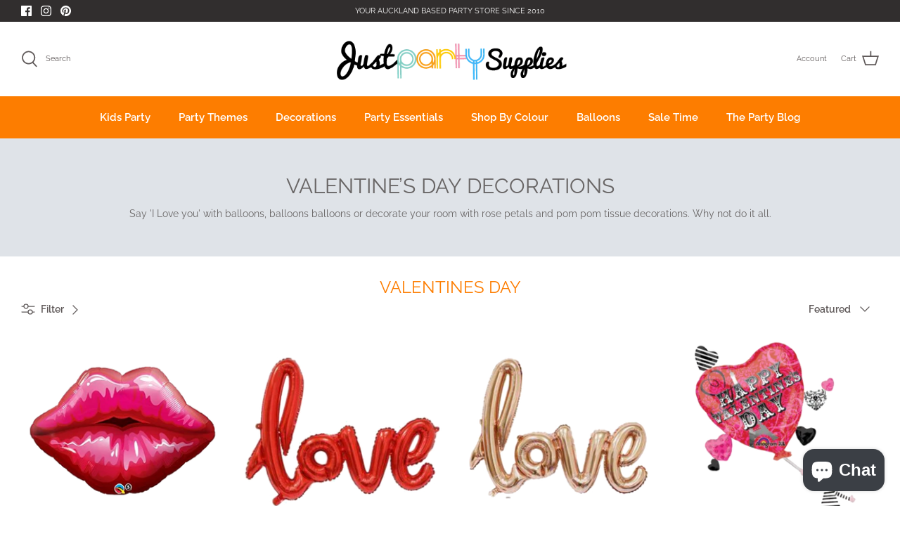

--- FILE ---
content_type: text/html; charset=utf-8
request_url: https://www.justparty.co.nz/collections/valentines-day-1
body_size: 38081
content:
<!DOCTYPE html>
<html lang="en">
    
<head>
  <!-- Google tag (gtag.js) -->
<script async src="https://www.googletagmanager.com/gtag/js?id=G-HK5Z91BEH8"></script>
<script>
  window.dataLayer = window.dataLayer || [];
  function gtag(){dataLayer.push(arguments);}
  gtag('js', new Date());

  gtag('config', 'G-HK5Z91BEH8');
</script>
  <meta name="google-site-verification" content="UUT6SOVhZ6MWpla6uJeuQDd7moSGM901_MYAjrH5zvM" />
  <!-- Symmetry 5.0.1 -->
  
			<meta name="keywords" content="party supplies NZ, Party Decorations, party supply online shop, kids party supplies, kids party decorations, kids themed parties, Disney, Marvel, childrens party supplies, girls parties, boys parties, kids parties, birthday party supplies, themed party supplies, boutique party supplies, party ware" />
	

  <link rel="preload" href="//www.justparty.co.nz/cdn/shop/t/24/assets/styles.css?v=10259084369956613191759331698" as="style">
  <meta charset="utf-8" />
<meta name="viewport" content="width=device-width,initial-scale=1.0" />
<meta http-equiv="X-UA-Compatible" content="IE=edge">

<link rel="preconnect" href="https://cdn.shopify.com" crossorigin>
<link rel="preconnect" href="https://fonts.shopify.com" crossorigin>
<link rel="preconnect" href="https://monorail-edge.shopifysvc.com"><link rel="preload" as="font" href="//www.justparty.co.nz/cdn/fonts/raleway/raleway_n4.2c76ddd103ff0f30b1230f13e160330ff8b2c68a.woff2" type="font/woff2" crossorigin><link rel="preload" as="font" href="//www.justparty.co.nz/cdn/fonts/raleway/raleway_n7.740cf9e1e4566800071db82eeca3cca45f43ba63.woff2" type="font/woff2" crossorigin><link rel="preload" as="font" href="//www.justparty.co.nz/cdn/fonts/raleway/raleway_i4.aaa73a72f55a5e60da3e9a082717e1ed8f22f0a2.woff2" type="font/woff2" crossorigin><link rel="preload" as="font" href="//www.justparty.co.nz/cdn/fonts/raleway/raleway_i7.6d68e3c55f3382a6b4f1173686f538d89ce56dbc.woff2" type="font/woff2" crossorigin><link rel="preload" as="font" href="//www.justparty.co.nz/cdn/fonts/raleway/raleway_n6.87db7132fdf2b1a000ff834d3753ad5731e10d88.woff2" type="font/woff2" crossorigin><link rel="preload" as="font" href="//www.justparty.co.nz/cdn/fonts/raleway/raleway_n4.2c76ddd103ff0f30b1230f13e160330ff8b2c68a.woff2" type="font/woff2" crossorigin><link rel="preload" as="font" href="//www.justparty.co.nz/cdn/fonts/jost/jost_n4.d47a1b6347ce4a4c9f437608011273009d91f2b7.woff2" type="font/woff2" crossorigin><link rel="preload" href="//www.justparty.co.nz/cdn/shop/t/24/assets/vendor.js?v=93785879233572968171633055707" as="script">
<link rel="preload" href="//www.justparty.co.nz/cdn/shop/t/24/assets/theme.js?v=36518340950358926601633055707" as="script"><link rel="canonical" href="https://www.justparty.co.nz/collections/valentines-day-1" /><link rel="shortcut icon" href="//www.justparty.co.nz/cdn/shop/files/JP-Party-supplies-NZ.png?v=1684128280" type="image/png" /><meta name="description" content="Say &#39;I Love you&#39; with balloons and decorate your room with rose petals and pom pom tissue decorations. Valentines Day Decorations. NZ.">
  <meta name="theme-color" content="#5e5858">

  <title>
    Valentines Day Party Balloons | Decorations &ndash; Just Party Supplies NZ
  </title>

  <meta property="og:site_name" content="Just Party Supplies NZ">
<meta property="og:url" content="https://www.justparty.co.nz/collections/valentines-day-1">
<meta property="og:title" content="Valentines Day Party Balloons | Decorations">
<meta property="og:type" content="product.group">
<meta property="og:description" content="Say &#39;I Love you&#39; with balloons and decorate your room with rose petals and pom pom tissue decorations. Valentines Day Decorations. NZ."><meta property="og:image" content="http://www.justparty.co.nz/cdn/shop/collections/Valentines-day_jpg_1200x1200.jpg?v=1656560174">
  <meta property="og:image:secure_url" content="https://www.justparty.co.nz/cdn/shop/collections/Valentines-day_jpg_1200x1200.jpg?v=1656560174">
  <meta property="og:image:width" content="531">
  <meta property="og:image:height" content="448"><meta name="twitter:card" content="summary_large_image">
<meta name="twitter:title" content="Valentines Day Party Balloons | Decorations">
<meta name="twitter:description" content="Say &#39;I Love you&#39; with balloons and decorate your room with rose petals and pom pom tissue decorations. Valentines Day Decorations. NZ.">


  <link href="//www.justparty.co.nz/cdn/shop/t/24/assets/styles.css?v=10259084369956613191759331698" rel="stylesheet" type="text/css" media="all" />

  <script>
    window.theme = window.theme || {};
    theme.money_format = "${{amount}}";
    theme.strings = {
      previous: "Previous",
      next: "Next",
      addressError: "Error looking up that address",
      addressNoResults: "No results for that address",
      addressQueryLimit: "You have exceeded the Google API usage limit. Consider upgrading to a \u003ca href=\"https:\/\/developers.google.com\/maps\/premium\/usage-limits\"\u003ePremium Plan\u003c\/a\u003e.",
      authError: "There was a problem authenticating your Google Maps API Key.",
      icon_labels_left: "Left",
      icon_labels_right: "Right",
      icon_labels_down: "Down",
      icon_labels_close: "Close",
      icon_labels_plus: "Plus",
      cart_terms_confirmation: "You must agree to the terms and conditions before continuing.",
      products_listing_from: "From",
      layout_live_search_see_all: "See all results",
      products_product_add_to_cart: "Add to Cart",
      products_variant_no_stock: "Sold out",
      products_variant_non_existent: "Unavailable",
      onlyXLeft: "[[ quantity ]] in stock",
      products_product_unit_price_separator: " \/ ",
      general_navigation_menu_toggle_aria_label: "Toggle menu",
      general_accessibility_labels_close: "Close",
      products_added_notification_title: "Just added",
      products_added_notification_item: "Item",
      products_added_notification_unit_price: "Item price",
      products_added_notification_quantity: "Qty",
      products_added_notification_total_price: "Total price",
      products_added_notification_shipping_note: "Excl. shipping",
      products_added_notification_keep_shopping: "Keep Shopping",
      products_added_notification_cart: "Cart",
      products_product_adding_to_cart: "Adding",
      products_product_added_to_cart: "Added to cart",
      products_product_unit_price_separator: " \/ ",
      products_added_notification_subtotal: "Subtotal",
      products_labels_sold_out: "SOLD OUT",
      products_labels_sale: "SALE",
      products_labels_percent_reduction: "[[ amount ]]% off",
      products_labels_value_reduction_html: "[[ amount ]] off",
      products_product_preorder: "Pre-order",
      general_quick_search_pages: "Pages",
      general_quick_search_no_results: "Sorry, we couldn\u0026#39;t find any results",
      collections_general_see_all_subcollections: "See all..."
    };
    theme.routes = {
      search_url: '/search',
      cart_url: '/cart',
      cart_add_url: '/cart/add',
      cart_change_url: '/cart/change'
    };
    theme.settings = {
      cart_type: "drawer",
      quickbuy_style: "button"
    };
    document.documentElement.classList.add('js');
  </script>

  <script>window.performance && window.performance.mark && window.performance.mark('shopify.content_for_header.start');</script><meta name="google-site-verification" content="s-4JkcTrBRnoxwlzmeSSPItEDY4-LsJTys6nAJ1SdEg">
<meta name="facebook-domain-verification" content="ly72h9yebyhw5tzrrd5ulr8q9nbrhs">
<meta id="shopify-digital-wallet" name="shopify-digital-wallet" content="/4022017/digital_wallets/dialog">
<meta name="shopify-checkout-api-token" content="4e837864ed479fff44a3a1119e51b5a7">
<link rel="alternate" type="application/atom+xml" title="Feed" href="/collections/valentines-day-1.atom" />
<link rel="alternate" type="application/json+oembed" href="https://www.justparty.co.nz/collections/valentines-day-1.oembed">
<script async="async" src="/checkouts/internal/preloads.js?locale=en-NZ"></script>
<link rel="preconnect" href="https://shop.app" crossorigin="anonymous">
<script async="async" src="https://shop.app/checkouts/internal/preloads.js?locale=en-NZ&shop_id=4022017" crossorigin="anonymous"></script>
<script id="apple-pay-shop-capabilities" type="application/json">{"shopId":4022017,"countryCode":"NZ","currencyCode":"NZD","merchantCapabilities":["supports3DS"],"merchantId":"gid:\/\/shopify\/Shop\/4022017","merchantName":"Just Party Supplies NZ","requiredBillingContactFields":["postalAddress","email","phone"],"requiredShippingContactFields":["postalAddress","email","phone"],"shippingType":"shipping","supportedNetworks":["visa","masterCard"],"total":{"type":"pending","label":"Just Party Supplies NZ","amount":"1.00"},"shopifyPaymentsEnabled":true,"supportsSubscriptions":true}</script>
<script id="shopify-features" type="application/json">{"accessToken":"4e837864ed479fff44a3a1119e51b5a7","betas":["rich-media-storefront-analytics"],"domain":"www.justparty.co.nz","predictiveSearch":true,"shopId":4022017,"locale":"en"}</script>
<script>var Shopify = Shopify || {};
Shopify.shop = "just-party.myshopify.com";
Shopify.locale = "en";
Shopify.currency = {"active":"NZD","rate":"1.0"};
Shopify.country = "NZ";
Shopify.theme = {"name":"Just Party Symmetry theme New 22","id":120442388554,"schema_name":"Symmetry","schema_version":"5.0.1","theme_store_id":null,"role":"main"};
Shopify.theme.handle = "null";
Shopify.theme.style = {"id":null,"handle":null};
Shopify.cdnHost = "www.justparty.co.nz/cdn";
Shopify.routes = Shopify.routes || {};
Shopify.routes.root = "/";</script>
<script type="module">!function(o){(o.Shopify=o.Shopify||{}).modules=!0}(window);</script>
<script>!function(o){function n(){var o=[];function n(){o.push(Array.prototype.slice.apply(arguments))}return n.q=o,n}var t=o.Shopify=o.Shopify||{};t.loadFeatures=n(),t.autoloadFeatures=n()}(window);</script>
<script>
  window.ShopifyPay = window.ShopifyPay || {};
  window.ShopifyPay.apiHost = "shop.app\/pay";
  window.ShopifyPay.redirectState = null;
</script>
<script id="shop-js-analytics" type="application/json">{"pageType":"collection"}</script>
<script defer="defer" async type="module" src="//www.justparty.co.nz/cdn/shopifycloud/shop-js/modules/v2/client.init-shop-cart-sync_BT-GjEfc.en.esm.js"></script>
<script defer="defer" async type="module" src="//www.justparty.co.nz/cdn/shopifycloud/shop-js/modules/v2/chunk.common_D58fp_Oc.esm.js"></script>
<script defer="defer" async type="module" src="//www.justparty.co.nz/cdn/shopifycloud/shop-js/modules/v2/chunk.modal_xMitdFEc.esm.js"></script>
<script type="module">
  await import("//www.justparty.co.nz/cdn/shopifycloud/shop-js/modules/v2/client.init-shop-cart-sync_BT-GjEfc.en.esm.js");
await import("//www.justparty.co.nz/cdn/shopifycloud/shop-js/modules/v2/chunk.common_D58fp_Oc.esm.js");
await import("//www.justparty.co.nz/cdn/shopifycloud/shop-js/modules/v2/chunk.modal_xMitdFEc.esm.js");

  window.Shopify.SignInWithShop?.initShopCartSync?.({"fedCMEnabled":true,"windoidEnabled":true});

</script>
<script>
  window.Shopify = window.Shopify || {};
  if (!window.Shopify.featureAssets) window.Shopify.featureAssets = {};
  window.Shopify.featureAssets['shop-js'] = {"shop-cart-sync":["modules/v2/client.shop-cart-sync_DZOKe7Ll.en.esm.js","modules/v2/chunk.common_D58fp_Oc.esm.js","modules/v2/chunk.modal_xMitdFEc.esm.js"],"init-fed-cm":["modules/v2/client.init-fed-cm_B6oLuCjv.en.esm.js","modules/v2/chunk.common_D58fp_Oc.esm.js","modules/v2/chunk.modal_xMitdFEc.esm.js"],"shop-cash-offers":["modules/v2/client.shop-cash-offers_D2sdYoxE.en.esm.js","modules/v2/chunk.common_D58fp_Oc.esm.js","modules/v2/chunk.modal_xMitdFEc.esm.js"],"shop-login-button":["modules/v2/client.shop-login-button_QeVjl5Y3.en.esm.js","modules/v2/chunk.common_D58fp_Oc.esm.js","modules/v2/chunk.modal_xMitdFEc.esm.js"],"pay-button":["modules/v2/client.pay-button_DXTOsIq6.en.esm.js","modules/v2/chunk.common_D58fp_Oc.esm.js","modules/v2/chunk.modal_xMitdFEc.esm.js"],"shop-button":["modules/v2/client.shop-button_DQZHx9pm.en.esm.js","modules/v2/chunk.common_D58fp_Oc.esm.js","modules/v2/chunk.modal_xMitdFEc.esm.js"],"avatar":["modules/v2/client.avatar_BTnouDA3.en.esm.js"],"init-windoid":["modules/v2/client.init-windoid_CR1B-cfM.en.esm.js","modules/v2/chunk.common_D58fp_Oc.esm.js","modules/v2/chunk.modal_xMitdFEc.esm.js"],"init-shop-for-new-customer-accounts":["modules/v2/client.init-shop-for-new-customer-accounts_C_vY_xzh.en.esm.js","modules/v2/client.shop-login-button_QeVjl5Y3.en.esm.js","modules/v2/chunk.common_D58fp_Oc.esm.js","modules/v2/chunk.modal_xMitdFEc.esm.js"],"init-shop-email-lookup-coordinator":["modules/v2/client.init-shop-email-lookup-coordinator_BI7n9ZSv.en.esm.js","modules/v2/chunk.common_D58fp_Oc.esm.js","modules/v2/chunk.modal_xMitdFEc.esm.js"],"init-shop-cart-sync":["modules/v2/client.init-shop-cart-sync_BT-GjEfc.en.esm.js","modules/v2/chunk.common_D58fp_Oc.esm.js","modules/v2/chunk.modal_xMitdFEc.esm.js"],"shop-toast-manager":["modules/v2/client.shop-toast-manager_DiYdP3xc.en.esm.js","modules/v2/chunk.common_D58fp_Oc.esm.js","modules/v2/chunk.modal_xMitdFEc.esm.js"],"init-customer-accounts":["modules/v2/client.init-customer-accounts_D9ZNqS-Q.en.esm.js","modules/v2/client.shop-login-button_QeVjl5Y3.en.esm.js","modules/v2/chunk.common_D58fp_Oc.esm.js","modules/v2/chunk.modal_xMitdFEc.esm.js"],"init-customer-accounts-sign-up":["modules/v2/client.init-customer-accounts-sign-up_iGw4briv.en.esm.js","modules/v2/client.shop-login-button_QeVjl5Y3.en.esm.js","modules/v2/chunk.common_D58fp_Oc.esm.js","modules/v2/chunk.modal_xMitdFEc.esm.js"],"shop-follow-button":["modules/v2/client.shop-follow-button_CqMgW2wH.en.esm.js","modules/v2/chunk.common_D58fp_Oc.esm.js","modules/v2/chunk.modal_xMitdFEc.esm.js"],"checkout-modal":["modules/v2/client.checkout-modal_xHeaAweL.en.esm.js","modules/v2/chunk.common_D58fp_Oc.esm.js","modules/v2/chunk.modal_xMitdFEc.esm.js"],"shop-login":["modules/v2/client.shop-login_D91U-Q7h.en.esm.js","modules/v2/chunk.common_D58fp_Oc.esm.js","modules/v2/chunk.modal_xMitdFEc.esm.js"],"lead-capture":["modules/v2/client.lead-capture_BJmE1dJe.en.esm.js","modules/v2/chunk.common_D58fp_Oc.esm.js","modules/v2/chunk.modal_xMitdFEc.esm.js"],"payment-terms":["modules/v2/client.payment-terms_Ci9AEqFq.en.esm.js","modules/v2/chunk.common_D58fp_Oc.esm.js","modules/v2/chunk.modal_xMitdFEc.esm.js"]};
</script>
<script>(function() {
  var isLoaded = false;
  function asyncLoad() {
    if (isLoaded) return;
    isLoaded = true;
    var urls = ["https:\/\/cdn.nfcube.com\/instafeed-45e2e4eb51fda536fb90ffd4ed952733.js?shop=just-party.myshopify.com"];
    for (var i = 0; i < urls.length; i++) {
      var s = document.createElement('script');
      s.type = 'text/javascript';
      s.async = true;
      s.src = urls[i];
      var x = document.getElementsByTagName('script')[0];
      x.parentNode.insertBefore(s, x);
    }
  };
  if(window.attachEvent) {
    window.attachEvent('onload', asyncLoad);
  } else {
    window.addEventListener('load', asyncLoad, false);
  }
})();</script>
<script id="__st">var __st={"a":4022017,"offset":46800,"reqid":"b0a87c8c-cba2-4000-b74d-9c3bfa87e2f8-1769252007","pageurl":"www.justparty.co.nz\/collections\/valentines-day-1","u":"16a54688c58d","p":"collection","rtyp":"collection","rid":265869066314};</script>
<script>window.ShopifyPaypalV4VisibilityTracking = true;</script>
<script id="captcha-bootstrap">!function(){'use strict';const t='contact',e='account',n='new_comment',o=[[t,t],['blogs',n],['comments',n],[t,'customer']],c=[[e,'customer_login'],[e,'guest_login'],[e,'recover_customer_password'],[e,'create_customer']],r=t=>t.map((([t,e])=>`form[action*='/${t}']:not([data-nocaptcha='true']) input[name='form_type'][value='${e}']`)).join(','),a=t=>()=>t?[...document.querySelectorAll(t)].map((t=>t.form)):[];function s(){const t=[...o],e=r(t);return a(e)}const i='password',u='form_key',d=['recaptcha-v3-token','g-recaptcha-response','h-captcha-response',i],f=()=>{try{return window.sessionStorage}catch{return}},m='__shopify_v',_=t=>t.elements[u];function p(t,e,n=!1){try{const o=window.sessionStorage,c=JSON.parse(o.getItem(e)),{data:r}=function(t){const{data:e,action:n}=t;return t[m]||n?{data:e,action:n}:{data:t,action:n}}(c);for(const[e,n]of Object.entries(r))t.elements[e]&&(t.elements[e].value=n);n&&o.removeItem(e)}catch(o){console.error('form repopulation failed',{error:o})}}const l='form_type',E='cptcha';function T(t){t.dataset[E]=!0}const w=window,h=w.document,L='Shopify',v='ce_forms',y='captcha';let A=!1;((t,e)=>{const n=(g='f06e6c50-85a8-45c8-87d0-21a2b65856fe',I='https://cdn.shopify.com/shopifycloud/storefront-forms-hcaptcha/ce_storefront_forms_captcha_hcaptcha.v1.5.2.iife.js',D={infoText:'Protected by hCaptcha',privacyText:'Privacy',termsText:'Terms'},(t,e,n)=>{const o=w[L][v],c=o.bindForm;if(c)return c(t,g,e,D).then(n);var r;o.q.push([[t,g,e,D],n]),r=I,A||(h.body.append(Object.assign(h.createElement('script'),{id:'captcha-provider',async:!0,src:r})),A=!0)});var g,I,D;w[L]=w[L]||{},w[L][v]=w[L][v]||{},w[L][v].q=[],w[L][y]=w[L][y]||{},w[L][y].protect=function(t,e){n(t,void 0,e),T(t)},Object.freeze(w[L][y]),function(t,e,n,w,h,L){const[v,y,A,g]=function(t,e,n){const i=e?o:[],u=t?c:[],d=[...i,...u],f=r(d),m=r(i),_=r(d.filter((([t,e])=>n.includes(e))));return[a(f),a(m),a(_),s()]}(w,h,L),I=t=>{const e=t.target;return e instanceof HTMLFormElement?e:e&&e.form},D=t=>v().includes(t);t.addEventListener('submit',(t=>{const e=I(t);if(!e)return;const n=D(e)&&!e.dataset.hcaptchaBound&&!e.dataset.recaptchaBound,o=_(e),c=g().includes(e)&&(!o||!o.value);(n||c)&&t.preventDefault(),c&&!n&&(function(t){try{if(!f())return;!function(t){const e=f();if(!e)return;const n=_(t);if(!n)return;const o=n.value;o&&e.removeItem(o)}(t);const e=Array.from(Array(32),(()=>Math.random().toString(36)[2])).join('');!function(t,e){_(t)||t.append(Object.assign(document.createElement('input'),{type:'hidden',name:u})),t.elements[u].value=e}(t,e),function(t,e){const n=f();if(!n)return;const o=[...t.querySelectorAll(`input[type='${i}']`)].map((({name:t})=>t)),c=[...d,...o],r={};for(const[a,s]of new FormData(t).entries())c.includes(a)||(r[a]=s);n.setItem(e,JSON.stringify({[m]:1,action:t.action,data:r}))}(t,e)}catch(e){console.error('failed to persist form',e)}}(e),e.submit())}));const S=(t,e)=>{t&&!t.dataset[E]&&(n(t,e.some((e=>e===t))),T(t))};for(const o of['focusin','change'])t.addEventListener(o,(t=>{const e=I(t);D(e)&&S(e,y())}));const B=e.get('form_key'),M=e.get(l),P=B&&M;t.addEventListener('DOMContentLoaded',(()=>{const t=y();if(P)for(const e of t)e.elements[l].value===M&&p(e,B);[...new Set([...A(),...v().filter((t=>'true'===t.dataset.shopifyCaptcha))])].forEach((e=>S(e,t)))}))}(h,new URLSearchParams(w.location.search),n,t,e,['guest_login'])})(!0,!0)}();</script>
<script integrity="sha256-4kQ18oKyAcykRKYeNunJcIwy7WH5gtpwJnB7kiuLZ1E=" data-source-attribution="shopify.loadfeatures" defer="defer" src="//www.justparty.co.nz/cdn/shopifycloud/storefront/assets/storefront/load_feature-a0a9edcb.js" crossorigin="anonymous"></script>
<script crossorigin="anonymous" defer="defer" src="//www.justparty.co.nz/cdn/shopifycloud/storefront/assets/shopify_pay/storefront-65b4c6d7.js?v=20250812"></script>
<script data-source-attribution="shopify.dynamic_checkout.dynamic.init">var Shopify=Shopify||{};Shopify.PaymentButton=Shopify.PaymentButton||{isStorefrontPortableWallets:!0,init:function(){window.Shopify.PaymentButton.init=function(){};var t=document.createElement("script");t.src="https://www.justparty.co.nz/cdn/shopifycloud/portable-wallets/latest/portable-wallets.en.js",t.type="module",document.head.appendChild(t)}};
</script>
<script data-source-attribution="shopify.dynamic_checkout.buyer_consent">
  function portableWalletsHideBuyerConsent(e){var t=document.getElementById("shopify-buyer-consent"),n=document.getElementById("shopify-subscription-policy-button");t&&n&&(t.classList.add("hidden"),t.setAttribute("aria-hidden","true"),n.removeEventListener("click",e))}function portableWalletsShowBuyerConsent(e){var t=document.getElementById("shopify-buyer-consent"),n=document.getElementById("shopify-subscription-policy-button");t&&n&&(t.classList.remove("hidden"),t.removeAttribute("aria-hidden"),n.addEventListener("click",e))}window.Shopify?.PaymentButton&&(window.Shopify.PaymentButton.hideBuyerConsent=portableWalletsHideBuyerConsent,window.Shopify.PaymentButton.showBuyerConsent=portableWalletsShowBuyerConsent);
</script>
<script data-source-attribution="shopify.dynamic_checkout.cart.bootstrap">document.addEventListener("DOMContentLoaded",(function(){function t(){return document.querySelector("shopify-accelerated-checkout-cart, shopify-accelerated-checkout")}if(t())Shopify.PaymentButton.init();else{new MutationObserver((function(e,n){t()&&(Shopify.PaymentButton.init(),n.disconnect())})).observe(document.body,{childList:!0,subtree:!0})}}));
</script>
<link id="shopify-accelerated-checkout-styles" rel="stylesheet" media="screen" href="https://www.justparty.co.nz/cdn/shopifycloud/portable-wallets/latest/accelerated-checkout-backwards-compat.css" crossorigin="anonymous">
<style id="shopify-accelerated-checkout-cart">
        #shopify-buyer-consent {
  margin-top: 1em;
  display: inline-block;
  width: 100%;
}

#shopify-buyer-consent.hidden {
  display: none;
}

#shopify-subscription-policy-button {
  background: none;
  border: none;
  padding: 0;
  text-decoration: underline;
  font-size: inherit;
  cursor: pointer;
}

#shopify-subscription-policy-button::before {
  box-shadow: none;
}

      </style>

<script>window.performance && window.performance.mark && window.performance.mark('shopify.content_for_header.end');</script>
<script src="https://cdn.shopify.com/extensions/e8878072-2f6b-4e89-8082-94b04320908d/inbox-1254/assets/inbox-chat-loader.js" type="text/javascript" defer="defer"></script>
<link href="https://monorail-edge.shopifysvc.com" rel="dns-prefetch">
<script>(function(){if ("sendBeacon" in navigator && "performance" in window) {try {var session_token_from_headers = performance.getEntriesByType('navigation')[0].serverTiming.find(x => x.name == '_s').description;} catch {var session_token_from_headers = undefined;}var session_cookie_matches = document.cookie.match(/_shopify_s=([^;]*)/);var session_token_from_cookie = session_cookie_matches && session_cookie_matches.length === 2 ? session_cookie_matches[1] : "";var session_token = session_token_from_headers || session_token_from_cookie || "";function handle_abandonment_event(e) {var entries = performance.getEntries().filter(function(entry) {return /monorail-edge.shopifysvc.com/.test(entry.name);});if (!window.abandonment_tracked && entries.length === 0) {window.abandonment_tracked = true;var currentMs = Date.now();var navigation_start = performance.timing.navigationStart;var payload = {shop_id: 4022017,url: window.location.href,navigation_start,duration: currentMs - navigation_start,session_token,page_type: "collection"};window.navigator.sendBeacon("https://monorail-edge.shopifysvc.com/v1/produce", JSON.stringify({schema_id: "online_store_buyer_site_abandonment/1.1",payload: payload,metadata: {event_created_at_ms: currentMs,event_sent_at_ms: currentMs}}));}}window.addEventListener('pagehide', handle_abandonment_event);}}());</script>
<script id="web-pixels-manager-setup">(function e(e,d,r,n,o){if(void 0===o&&(o={}),!Boolean(null===(a=null===(i=window.Shopify)||void 0===i?void 0:i.analytics)||void 0===a?void 0:a.replayQueue)){var i,a;window.Shopify=window.Shopify||{};var t=window.Shopify;t.analytics=t.analytics||{};var s=t.analytics;s.replayQueue=[],s.publish=function(e,d,r){return s.replayQueue.push([e,d,r]),!0};try{self.performance.mark("wpm:start")}catch(e){}var l=function(){var e={modern:/Edge?\/(1{2}[4-9]|1[2-9]\d|[2-9]\d{2}|\d{4,})\.\d+(\.\d+|)|Firefox\/(1{2}[4-9]|1[2-9]\d|[2-9]\d{2}|\d{4,})\.\d+(\.\d+|)|Chrom(ium|e)\/(9{2}|\d{3,})\.\d+(\.\d+|)|(Maci|X1{2}).+ Version\/(15\.\d+|(1[6-9]|[2-9]\d|\d{3,})\.\d+)([,.]\d+|)( \(\w+\)|)( Mobile\/\w+|) Safari\/|Chrome.+OPR\/(9{2}|\d{3,})\.\d+\.\d+|(CPU[ +]OS|iPhone[ +]OS|CPU[ +]iPhone|CPU IPhone OS|CPU iPad OS)[ +]+(15[._]\d+|(1[6-9]|[2-9]\d|\d{3,})[._]\d+)([._]\d+|)|Android:?[ /-](13[3-9]|1[4-9]\d|[2-9]\d{2}|\d{4,})(\.\d+|)(\.\d+|)|Android.+Firefox\/(13[5-9]|1[4-9]\d|[2-9]\d{2}|\d{4,})\.\d+(\.\d+|)|Android.+Chrom(ium|e)\/(13[3-9]|1[4-9]\d|[2-9]\d{2}|\d{4,})\.\d+(\.\d+|)|SamsungBrowser\/([2-9]\d|\d{3,})\.\d+/,legacy:/Edge?\/(1[6-9]|[2-9]\d|\d{3,})\.\d+(\.\d+|)|Firefox\/(5[4-9]|[6-9]\d|\d{3,})\.\d+(\.\d+|)|Chrom(ium|e)\/(5[1-9]|[6-9]\d|\d{3,})\.\d+(\.\d+|)([\d.]+$|.*Safari\/(?![\d.]+ Edge\/[\d.]+$))|(Maci|X1{2}).+ Version\/(10\.\d+|(1[1-9]|[2-9]\d|\d{3,})\.\d+)([,.]\d+|)( \(\w+\)|)( Mobile\/\w+|) Safari\/|Chrome.+OPR\/(3[89]|[4-9]\d|\d{3,})\.\d+\.\d+|(CPU[ +]OS|iPhone[ +]OS|CPU[ +]iPhone|CPU IPhone OS|CPU iPad OS)[ +]+(10[._]\d+|(1[1-9]|[2-9]\d|\d{3,})[._]\d+)([._]\d+|)|Android:?[ /-](13[3-9]|1[4-9]\d|[2-9]\d{2}|\d{4,})(\.\d+|)(\.\d+|)|Mobile Safari.+OPR\/([89]\d|\d{3,})\.\d+\.\d+|Android.+Firefox\/(13[5-9]|1[4-9]\d|[2-9]\d{2}|\d{4,})\.\d+(\.\d+|)|Android.+Chrom(ium|e)\/(13[3-9]|1[4-9]\d|[2-9]\d{2}|\d{4,})\.\d+(\.\d+|)|Android.+(UC? ?Browser|UCWEB|U3)[ /]?(15\.([5-9]|\d{2,})|(1[6-9]|[2-9]\d|\d{3,})\.\d+)\.\d+|SamsungBrowser\/(5\.\d+|([6-9]|\d{2,})\.\d+)|Android.+MQ{2}Browser\/(14(\.(9|\d{2,})|)|(1[5-9]|[2-9]\d|\d{3,})(\.\d+|))(\.\d+|)|K[Aa][Ii]OS\/(3\.\d+|([4-9]|\d{2,})\.\d+)(\.\d+|)/},d=e.modern,r=e.legacy,n=navigator.userAgent;return n.match(d)?"modern":n.match(r)?"legacy":"unknown"}(),u="modern"===l?"modern":"legacy",c=(null!=n?n:{modern:"",legacy:""})[u],f=function(e){return[e.baseUrl,"/wpm","/b",e.hashVersion,"modern"===e.buildTarget?"m":"l",".js"].join("")}({baseUrl:d,hashVersion:r,buildTarget:u}),m=function(e){var d=e.version,r=e.bundleTarget,n=e.surface,o=e.pageUrl,i=e.monorailEndpoint;return{emit:function(e){var a=e.status,t=e.errorMsg,s=(new Date).getTime(),l=JSON.stringify({metadata:{event_sent_at_ms:s},events:[{schema_id:"web_pixels_manager_load/3.1",payload:{version:d,bundle_target:r,page_url:o,status:a,surface:n,error_msg:t},metadata:{event_created_at_ms:s}}]});if(!i)return console&&console.warn&&console.warn("[Web Pixels Manager] No Monorail endpoint provided, skipping logging."),!1;try{return self.navigator.sendBeacon.bind(self.navigator)(i,l)}catch(e){}var u=new XMLHttpRequest;try{return u.open("POST",i,!0),u.setRequestHeader("Content-Type","text/plain"),u.send(l),!0}catch(e){return console&&console.warn&&console.warn("[Web Pixels Manager] Got an unhandled error while logging to Monorail."),!1}}}}({version:r,bundleTarget:l,surface:e.surface,pageUrl:self.location.href,monorailEndpoint:e.monorailEndpoint});try{o.browserTarget=l,function(e){var d=e.src,r=e.async,n=void 0===r||r,o=e.onload,i=e.onerror,a=e.sri,t=e.scriptDataAttributes,s=void 0===t?{}:t,l=document.createElement("script"),u=document.querySelector("head"),c=document.querySelector("body");if(l.async=n,l.src=d,a&&(l.integrity=a,l.crossOrigin="anonymous"),s)for(var f in s)if(Object.prototype.hasOwnProperty.call(s,f))try{l.dataset[f]=s[f]}catch(e){}if(o&&l.addEventListener("load",o),i&&l.addEventListener("error",i),u)u.appendChild(l);else{if(!c)throw new Error("Did not find a head or body element to append the script");c.appendChild(l)}}({src:f,async:!0,onload:function(){if(!function(){var e,d;return Boolean(null===(d=null===(e=window.Shopify)||void 0===e?void 0:e.analytics)||void 0===d?void 0:d.initialized)}()){var d=window.webPixelsManager.init(e)||void 0;if(d){var r=window.Shopify.analytics;r.replayQueue.forEach((function(e){var r=e[0],n=e[1],o=e[2];d.publishCustomEvent(r,n,o)})),r.replayQueue=[],r.publish=d.publishCustomEvent,r.visitor=d.visitor,r.initialized=!0}}},onerror:function(){return m.emit({status:"failed",errorMsg:"".concat(f," has failed to load")})},sri:function(e){var d=/^sha384-[A-Za-z0-9+/=]+$/;return"string"==typeof e&&d.test(e)}(c)?c:"",scriptDataAttributes:o}),m.emit({status:"loading"})}catch(e){m.emit({status:"failed",errorMsg:(null==e?void 0:e.message)||"Unknown error"})}}})({shopId: 4022017,storefrontBaseUrl: "https://www.justparty.co.nz",extensionsBaseUrl: "https://extensions.shopifycdn.com/cdn/shopifycloud/web-pixels-manager",monorailEndpoint: "https://monorail-edge.shopifysvc.com/unstable/produce_batch",surface: "storefront-renderer",enabledBetaFlags: ["2dca8a86"],webPixelsConfigList: [{"id":"375816266","configuration":"{\"config\":\"{\\\"pixel_id\\\":\\\"G-HK5Z91BEH8\\\",\\\"target_country\\\":\\\"NZ\\\",\\\"gtag_events\\\":[{\\\"type\\\":\\\"begin_checkout\\\",\\\"action_label\\\":\\\"G-HK5Z91BEH8\\\"},{\\\"type\\\":\\\"search\\\",\\\"action_label\\\":\\\"G-HK5Z91BEH8\\\"},{\\\"type\\\":\\\"view_item\\\",\\\"action_label\\\":[\\\"G-HK5Z91BEH8\\\",\\\"MC-MFN3HTZZFY\\\"]},{\\\"type\\\":\\\"purchase\\\",\\\"action_label\\\":[\\\"G-HK5Z91BEH8\\\",\\\"MC-MFN3HTZZFY\\\"]},{\\\"type\\\":\\\"page_view\\\",\\\"action_label\\\":[\\\"G-HK5Z91BEH8\\\",\\\"MC-MFN3HTZZFY\\\"]},{\\\"type\\\":\\\"add_payment_info\\\",\\\"action_label\\\":\\\"G-HK5Z91BEH8\\\"},{\\\"type\\\":\\\"add_to_cart\\\",\\\"action_label\\\":\\\"G-HK5Z91BEH8\\\"}],\\\"enable_monitoring_mode\\\":false}\"}","eventPayloadVersion":"v1","runtimeContext":"OPEN","scriptVersion":"b2a88bafab3e21179ed38636efcd8a93","type":"APP","apiClientId":1780363,"privacyPurposes":[],"dataSharingAdjustments":{"protectedCustomerApprovalScopes":["read_customer_address","read_customer_email","read_customer_name","read_customer_personal_data","read_customer_phone"]}},{"id":"174260298","configuration":"{\"tagID\":\"2612634412055\"}","eventPayloadVersion":"v1","runtimeContext":"STRICT","scriptVersion":"18031546ee651571ed29edbe71a3550b","type":"APP","apiClientId":3009811,"privacyPurposes":["ANALYTICS","MARKETING","SALE_OF_DATA"],"dataSharingAdjustments":{"protectedCustomerApprovalScopes":["read_customer_address","read_customer_email","read_customer_name","read_customer_personal_data","read_customer_phone"]}},{"id":"166559818","configuration":"{\"pixel_id\":\"119026000103159\",\"pixel_type\":\"facebook_pixel\",\"metaapp_system_user_token\":\"-\"}","eventPayloadVersion":"v1","runtimeContext":"OPEN","scriptVersion":"ca16bc87fe92b6042fbaa3acc2fbdaa6","type":"APP","apiClientId":2329312,"privacyPurposes":["ANALYTICS","MARKETING","SALE_OF_DATA"],"dataSharingAdjustments":{"protectedCustomerApprovalScopes":["read_customer_address","read_customer_email","read_customer_name","read_customer_personal_data","read_customer_phone"]}},{"id":"49840202","eventPayloadVersion":"v1","runtimeContext":"LAX","scriptVersion":"1","type":"CUSTOM","privacyPurposes":["MARKETING"],"name":"Meta pixel (migrated)"},{"id":"shopify-app-pixel","configuration":"{}","eventPayloadVersion":"v1","runtimeContext":"STRICT","scriptVersion":"0450","apiClientId":"shopify-pixel","type":"APP","privacyPurposes":["ANALYTICS","MARKETING"]},{"id":"shopify-custom-pixel","eventPayloadVersion":"v1","runtimeContext":"LAX","scriptVersion":"0450","apiClientId":"shopify-pixel","type":"CUSTOM","privacyPurposes":["ANALYTICS","MARKETING"]}],isMerchantRequest: false,initData: {"shop":{"name":"Just Party Supplies NZ","paymentSettings":{"currencyCode":"NZD"},"myshopifyDomain":"just-party.myshopify.com","countryCode":"NZ","storefrontUrl":"https:\/\/www.justparty.co.nz"},"customer":null,"cart":null,"checkout":null,"productVariants":[],"purchasingCompany":null},},"https://www.justparty.co.nz/cdn","fcfee988w5aeb613cpc8e4bc33m6693e112",{"modern":"","legacy":""},{"shopId":"4022017","storefrontBaseUrl":"https:\/\/www.justparty.co.nz","extensionBaseUrl":"https:\/\/extensions.shopifycdn.com\/cdn\/shopifycloud\/web-pixels-manager","surface":"storefront-renderer","enabledBetaFlags":"[\"2dca8a86\"]","isMerchantRequest":"false","hashVersion":"fcfee988w5aeb613cpc8e4bc33m6693e112","publish":"custom","events":"[[\"page_viewed\",{}],[\"collection_viewed\",{\"collection\":{\"id\":\"265869066314\",\"title\":\"Valentines Day\",\"productVariants\":[{\"price\":{\"amount\":13.95,\"currencyCode\":\"NZD\"},\"product\":{\"title\":\"Kiss Lips Foil Super shape Balloon\",\"vendor\":\"qualatex\",\"id\":\"8787858642\",\"untranslatedTitle\":\"Kiss Lips Foil Super shape Balloon\",\"url\":\"\/products\/kiss-lips-foil-super-shape-balloon\",\"type\":\"party balloons\"},\"id\":\"29791695378\",\"image\":{\"src\":\"\/\/www.justparty.co.nz\/cdn\/shop\/products\/lips-kiss-foil-balloon.png?v=1485831753\"},\"sku\":\"16451\",\"title\":\"Default Title\",\"untranslatedTitle\":\"Default Title\"},{\"price\":{\"amount\":12.95,\"currencyCode\":\"NZD\"},\"product\":{\"title\":\"Love Red Foil Balloon\",\"vendor\":\"North Star Balloons\",\"id\":\"8787430290\",\"untranslatedTitle\":\"Love Red Foil Balloon\",\"url\":\"\/products\/love-red-foil-balloon\",\"type\":\"party balloons\"},\"id\":\"29789338450\",\"image\":{\"src\":\"\/\/www.justparty.co.nz\/cdn\/shop\/products\/Love-red-foil-balloon.png?v=1485827048\"},\"sku\":\"ns01325\",\"title\":\"Default Title\",\"untranslatedTitle\":\"Default Title\"},{\"price\":{\"amount\":16.95,\"currencyCode\":\"NZD\"},\"product\":{\"title\":\"Love Soft Pink Foil Balloon\",\"vendor\":\"North Star Balloons\",\"id\":\"8787425746\",\"untranslatedTitle\":\"Love Soft Pink Foil Balloon\",\"url\":\"\/products\/love-soft-pink-foil-balloon\",\"type\":\"party balloons\"},\"id\":\"29789297234\",\"image\":{\"src\":\"\/\/www.justparty.co.nz\/cdn\/shop\/products\/Love-foil-balloon-soft-pink.png?v=1485826968\"},\"sku\":\"ns01287\",\"title\":\"Default Title\",\"untranslatedTitle\":\"Default Title\"},{\"price\":{\"amount\":13.5,\"currencyCode\":\"NZD\"},\"product\":{\"title\":\"Happy French Valentine's Day\",\"vendor\":\"Anagram\",\"id\":\"8787460754\",\"untranslatedTitle\":\"Happy French Valentine's Day\",\"url\":\"\/products\/happy-french-valentines-day\",\"type\":\"party balloons\"},\"id\":\"29789571474\",\"image\":{\"src\":\"\/\/www.justparty.co.nz\/cdn\/shop\/products\/valentines-french-heart-foil-balloon.png?v=1485827506\"},\"sku\":\"27636\",\"title\":\"Default Title\",\"untranslatedTitle\":\"Default Title\"},{\"price\":{\"amount\":8.95,\"currencyCode\":\"NZD\"},\"product\":{\"title\":\"Valentines True Gold Balloons\",\"vendor\":\"Just Party\",\"id\":\"8734530450\",\"untranslatedTitle\":\"Valentines True Gold Balloons\",\"url\":\"\/products\/valentines-true-gold-balloons-party-pack-16pk\",\"type\":\"party balloons\"},\"id\":\"29386691346\",\"image\":{\"src\":\"\/\/www.justparty.co.nz\/cdn\/shop\/products\/Valentines-true-balloons_f70c74e1-46c6-4228-893a-bdae7ef2e7de.png?v=1484715890\"},\"sku\":\"Valentines-gold\",\"title\":\"Default Title\",\"untranslatedTitle\":\"Default Title\"},{\"price\":{\"amount\":14.95,\"currencyCode\":\"NZD\"},\"product\":{\"title\":\"Red Metallic Foil Curtain\",\"vendor\":\"Celebrations\",\"id\":\"280500473\",\"untranslatedTitle\":\"Red Metallic Foil Curtain\",\"url\":\"\/products\/red-metallic-foil-curtain\",\"type\":\"Foil Curtain\"},\"id\":\"660369105\",\"image\":{\"src\":\"\/\/www.justparty.co.nz\/cdn\/shop\/products\/red-foil-curtain-2.jpg?v=1551772222\"},\"sku\":\"Tdc3x8-2\/rd\",\"title\":\"Default Title\",\"untranslatedTitle\":\"Default Title\"},{\"price\":{\"amount\":3.95,\"currencyCode\":\"NZD\"},\"product\":{\"title\":\"Rose Petals Confetti - Red\",\"vendor\":\"Amscan\",\"id\":\"447024464\",\"untranslatedTitle\":\"Rose Petals Confetti - Red\",\"url\":\"\/products\/rose-petals-confetti-red\",\"type\":\"Party Prop\"},\"id\":\"1241365040\",\"image\":{\"src\":\"\/\/www.justparty.co.nz\/cdn\/shop\/products\/Rose-confetti-petals-red.png?v=1426483119\"},\"sku\":\"24560.4\",\"title\":\"Default Title\",\"untranslatedTitle\":\"Default Title\"},{\"price\":{\"amount\":19.95,\"currencyCode\":\"NZD\"},\"product\":{\"title\":\"Red Fluffy Pom Pom Decorations 3pk\",\"vendor\":\"Amscan\",\"id\":\"8734554578\",\"untranslatedTitle\":\"Red Fluffy Pom Pom Decorations 3pk\",\"url\":\"\/products\/red-fluffy-pom-pom-decorations-3pk\",\"type\":\"Party Decoration\"},\"id\":\"29387253714\",\"image\":{\"src\":\"\/\/www.justparty.co.nz\/cdn\/shop\/products\/red-pom-pom-decorations.png?v=1484717075\"},\"sku\":\"18055.40\",\"title\":\"Default Title\",\"untranslatedTitle\":\"Default Title\"},{\"price\":{\"amount\":1.5,\"currencyCode\":\"NZD\"},\"product\":{\"title\":\"Red Orange Marble Balloon\",\"vendor\":\"qualatex\",\"id\":\"9708204434\",\"untranslatedTitle\":\"Red Orange Marble Balloon\",\"url\":\"\/products\/red-orange-marble-balloon\",\"type\":\"party balloons\"},\"id\":\"35776563154\",\"image\":{\"src\":\"\/\/www.justparty.co.nz\/cdn\/shop\/products\/red-organge-marble-balloons.png?v=1507528985\"},\"sku\":\"91540\",\"title\":\"Default Title\",\"untranslatedTitle\":\"Default Title\"},{\"price\":{\"amount\":1.25,\"currencyCode\":\"NZD\"},\"product\":{\"title\":\"Red White Marble Balloon\",\"vendor\":\"qualatex\",\"id\":\"9708728402\",\"untranslatedTitle\":\"Red White Marble Balloon\",\"url\":\"\/products\/red-white-marble-balloon\",\"type\":\"party balloons\"},\"id\":\"35780969938\",\"image\":{\"src\":\"\/\/www.justparty.co.nz\/cdn\/shop\/products\/red-white-marble-balloons.png?v=1507529014\"},\"sku\":\"39920\",\"title\":\"Default Title\",\"untranslatedTitle\":\"Default Title\"},{\"price\":{\"amount\":11.99,\"currencyCode\":\"NZD\"},\"product\":{\"title\":\"Orange Red Ombre Orbz Foil Balloon\",\"vendor\":\"Anagram\",\"id\":\"1593470156874\",\"untranslatedTitle\":\"Orange Red Ombre Orbz Foil Balloon\",\"url\":\"\/products\/orange-red-ombre-orbz-foil-balloon\",\"type\":\"Orbz Balloons\"},\"id\":\"15852968378442\",\"image\":{\"src\":\"\/\/www.justparty.co.nz\/cdn\/shop\/products\/red-orange-ombre-orbz-foil-balloon.png?v=1545007249\"},\"sku\":\"3984701\",\"title\":\"Default Title\",\"untranslatedTitle\":\"Default Title\"},{\"price\":{\"amount\":14.95,\"currencyCode\":\"NZD\"},\"product\":{\"title\":\"Hot Pink Metallic Foil Curtain\",\"vendor\":\"Celebrations\",\"id\":\"280482341\",\"untranslatedTitle\":\"Hot Pink Metallic Foil Curtain\",\"url\":\"\/products\/hot-pink-foil-curtain\",\"type\":\"Foil Curtain\"},\"id\":\"660295717\",\"image\":{\"src\":\"\/\/www.justparty.co.nz\/cdn\/shop\/products\/hot-pint-metallic-foil-curtain.jpg?v=1551772042\"},\"sku\":\"24200.103\",\"title\":\"Default Title\",\"untranslatedTitle\":\"Default Title\"},{\"price\":{\"amount\":5.95,\"currencyCode\":\"NZD\"},\"product\":{\"title\":\"Pink Puff Ball Decoration\",\"vendor\":\"Celebrations\",\"id\":\"5710927749\",\"untranslatedTitle\":\"Pink Puff Ball Decoration\",\"url\":\"\/products\/pink-puff-ball-decoration\",\"type\":\"Party Product\"},\"id\":\"18032326853\",\"image\":{\"src\":\"\/\/www.justparty.co.nz\/cdn\/shop\/products\/pink-tissue-ball-decoration.png?v=1464738503\"},\"sku\":\"u64272\",\"title\":\"Default Title\",\"untranslatedTitle\":\"Default Title\"},{\"price\":{\"amount\":1.5,\"currencyCode\":\"NZD\"},\"product\":{\"title\":\"Pink Violet Marble Balloon\",\"vendor\":\"qualatex\",\"id\":\"9708610898\",\"untranslatedTitle\":\"Pink Violet Marble Balloon\",\"url\":\"\/products\/pink-violet-marble-balloon\",\"type\":\"party balloons\"},\"id\":\"35780026130\",\"image\":{\"src\":\"\/\/www.justparty.co.nz\/cdn\/shop\/products\/pink-berry-marble-balloon.png?v=1507528940\"},\"sku\":\"91543\",\"title\":\"Default Title\",\"untranslatedTitle\":\"Default Title\"},{\"price\":{\"amount\":4.5,\"currencyCode\":\"NZD\"},\"product\":{\"title\":\"Hot Pink 60cm Balloon\",\"vendor\":\"qualatex\",\"id\":\"9747211090\",\"untranslatedTitle\":\"Hot Pink 60cm Balloon\",\"url\":\"\/products\/hot-pink-60cm-balloon\",\"type\":\"Party Balloon\"},\"id\":\"36155811154\",\"image\":{\"src\":\"\/\/www.justparty.co.nz\/cdn\/shop\/products\/hot-pink-jumbo-balloon-60.png?v=1497258830\"},\"sku\":\"115910.103\",\"title\":\"Default Title\",\"untranslatedTitle\":\"Default Title\"},{\"price\":{\"amount\":7.5,\"currencyCode\":\"NZD\"},\"product\":{\"title\":\"Pink Confetti Jumbo Balloon\",\"vendor\":\"Artwrap\",\"id\":\"781655244910\",\"untranslatedTitle\":\"Pink Confetti Jumbo Balloon\",\"url\":\"\/products\/pink-confetti-jumbo-balloon\",\"type\":\"Jumbo Balloons\"},\"id\":\"8686147371118\",\"image\":{\"src\":\"\/\/www.justparty.co.nz\/cdn\/shop\/products\/pink-confetti-filled-jumbo-balloons.png?v=1529563522\"},\"sku\":\"E4907\",\"title\":\"Default Title\",\"untranslatedTitle\":\"Default Title\"},{\"price\":{\"amount\":12.99,\"currencyCode\":\"NZD\"},\"product\":{\"title\":\"Flamingo Jumbo Shaped Foil-Balloon\",\"vendor\":\"Artwrap\",\"id\":\"781656686702\",\"untranslatedTitle\":\"Flamingo Jumbo Shaped Foil-Balloon\",\"url\":\"\/products\/flamingo-shaped-foil-balloon\",\"type\":\"Foil Balloons\"},\"id\":\"8686174797934\",\"image\":{\"src\":\"\/\/www.justparty.co.nz\/cdn\/shop\/products\/flamingo-foil-balloon.nz.png?v=1624505089\"},\"sku\":\"56603\",\"title\":\"Default Title\",\"untranslatedTitle\":\"Default Title\"},{\"price\":{\"amount\":6.99,\"currencyCode\":\"NZD\"},\"product\":{\"title\":\"Boho Vibes Pink Floral Stemless Wine Glass - Debossed Finished\",\"vendor\":\"Amscan\",\"id\":\"6586711507018\",\"untranslatedTitle\":\"Boho Vibes Pink Floral Stemless Wine Glass - Debossed Finished\",\"url\":\"\/products\/boho-vibes-pink-floral-stemless-wine-glass-debossed-finished\",\"type\":\"Party Cups\"},\"id\":\"39316913881162\",\"image\":{\"src\":\"\/\/www.justparty.co.nz\/cdn\/shop\/products\/boho-wibes-stemless-wine-glass.png?v=1621401099\"},\"sku\":\"350457\",\"title\":\"Default Title\",\"untranslatedTitle\":\"Default Title\"},{\"price\":{\"amount\":34.95,\"currencyCode\":\"NZD\"},\"product\":{\"title\":\"Boho Vibes Pink Floral Jug - Debossed Finished\",\"vendor\":\"Amscan\",\"id\":\"6586715340874\",\"untranslatedTitle\":\"Boho Vibes Pink Floral Jug - Debossed Finished\",\"url\":\"\/products\/boho-vibes-pink-floral-jug-debossed-finished\",\"type\":\"Party Cups\"},\"id\":\"39316917452874\",\"image\":{\"src\":\"\/\/www.justparty.co.nz\/cdn\/shop\/products\/Boho-vibes-Pink-embossed-Jug.png?v=1621401996\"},\"sku\":\"350537\",\"title\":\"Default Title\",\"untranslatedTitle\":\"Default Title\"},{\"price\":{\"amount\":49.99,\"currencyCode\":\"NZD\"},\"product\":{\"title\":\"Pink Yay Donut Wall\",\"vendor\":\"Ginger Ray\",\"id\":\"6616578555978\",\"untranslatedTitle\":\"Pink Yay Donut Wall\",\"url\":\"\/products\/pink-yay-donut-wall\",\"type\":\"Party decoration\"},\"id\":\"39349016789066\",\"image\":{\"src\":\"\/\/www.justparty.co.nz\/cdn\/shop\/products\/Yay-Donut-wall-nz.jpg?v=1626071828\"},\"sku\":\"MIX.122\",\"title\":\"Default Title\",\"untranslatedTitle\":\"Default Title\"},{\"price\":{\"amount\":72.9,\"currencyCode\":\"NZD\"},\"product\":{\"title\":\"Pink White Balloon Arch Kit\",\"vendor\":\"Ginger Ray\",\"id\":\"6616590057546\",\"untranslatedTitle\":\"Pink White Balloon Arch Kit\",\"url\":\"\/products\/pink-white-balloon-arch-kit\",\"type\":\"Balloon Garland\"},\"id\":\"39349019934794\",\"image\":{\"src\":\"\/\/www.justparty.co.nz\/cdn\/shop\/products\/pink-white-balloon-arch-kit-nz.jpg?v=1626073956\"},\"sku\":\"BA.301\",\"title\":\"Default Title\",\"untranslatedTitle\":\"Default Title\"},{\"price\":{\"amount\":49.95,\"currencyCode\":\"NZD\"},\"product\":{\"title\":\"Boho Balloon Arch Kit 75 Balloons\",\"vendor\":\"Ginger Ray\",\"id\":\"6922955161674\",\"untranslatedTitle\":\"Boho Balloon Arch Kit 75 Balloons\",\"url\":\"\/products\/boho-balloon-arch-kit-75-balloons\",\"type\":\"Balloon Garland\"},\"id\":\"39934472126538\",\"image\":{\"src\":\"\/\/www.justparty.co.nz\/cdn\/shop\/products\/Boho-Balloon-garland-Kit.jpg?v=1658392675\"},\"sku\":\"HAP.100\",\"title\":\"Default Title\",\"untranslatedTitle\":\"Default Title\"},{\"price\":{\"amount\":6.95,\"currencyCode\":\"NZD\"},\"product\":{\"title\":\"Red Lunch Boxes pk4\",\"vendor\":\"Amscan\",\"id\":\"7643800141898\",\"untranslatedTitle\":\"Red Lunch Boxes pk4\",\"url\":\"\/products\/red-lunch-boxes-pk4\",\"type\":\"Gable Boxes\"},\"id\":\"41208278483018\",\"image\":{\"src\":\"\/\/www.justparty.co.nz\/cdn\/shop\/files\/Red-Treat-Boxes.png?v=1714943770\"},\"sku\":\"88847122.40\",\"title\":\"Default Title\",\"untranslatedTitle\":\"Default Title\"}]}}]]"});</script><script>
  window.ShopifyAnalytics = window.ShopifyAnalytics || {};
  window.ShopifyAnalytics.meta = window.ShopifyAnalytics.meta || {};
  window.ShopifyAnalytics.meta.currency = 'NZD';
  var meta = {"products":[{"id":8787858642,"gid":"gid:\/\/shopify\/Product\/8787858642","vendor":"qualatex","type":"party balloons","handle":"kiss-lips-foil-super-shape-balloon","variants":[{"id":29791695378,"price":1395,"name":"Kiss Lips Foil Super shape Balloon","public_title":null,"sku":"16451"}],"remote":false},{"id":8787430290,"gid":"gid:\/\/shopify\/Product\/8787430290","vendor":"North Star Balloons","type":"party balloons","handle":"love-red-foil-balloon","variants":[{"id":29789338450,"price":1295,"name":"Love Red Foil Balloon","public_title":null,"sku":"ns01325"}],"remote":false},{"id":8787425746,"gid":"gid:\/\/shopify\/Product\/8787425746","vendor":"North Star Balloons","type":"party balloons","handle":"love-soft-pink-foil-balloon","variants":[{"id":29789297234,"price":1695,"name":"Love Soft Pink Foil Balloon","public_title":null,"sku":"ns01287"}],"remote":false},{"id":8787460754,"gid":"gid:\/\/shopify\/Product\/8787460754","vendor":"Anagram","type":"party balloons","handle":"happy-french-valentines-day","variants":[{"id":29789571474,"price":1350,"name":"Happy French Valentine's Day","public_title":null,"sku":"27636"}],"remote":false},{"id":8734530450,"gid":"gid:\/\/shopify\/Product\/8734530450","vendor":"Just Party","type":"party balloons","handle":"valentines-true-gold-balloons-party-pack-16pk","variants":[{"id":29386691346,"price":895,"name":"Valentines True Gold Balloons","public_title":null,"sku":"Valentines-gold"}],"remote":false},{"id":280500473,"gid":"gid:\/\/shopify\/Product\/280500473","vendor":"Celebrations","type":"Foil Curtain","handle":"red-metallic-foil-curtain","variants":[{"id":660369105,"price":1495,"name":"Red Metallic Foil Curtain","public_title":null,"sku":"Tdc3x8-2\/rd"}],"remote":false},{"id":447024464,"gid":"gid:\/\/shopify\/Product\/447024464","vendor":"Amscan","type":"Party Prop","handle":"rose-petals-confetti-red","variants":[{"id":1241365040,"price":395,"name":"Rose Petals Confetti - Red","public_title":null,"sku":"24560.4"}],"remote":false},{"id":8734554578,"gid":"gid:\/\/shopify\/Product\/8734554578","vendor":"Amscan","type":"Party Decoration","handle":"red-fluffy-pom-pom-decorations-3pk","variants":[{"id":29387253714,"price":1995,"name":"Red Fluffy Pom Pom Decorations 3pk","public_title":null,"sku":"18055.40"}],"remote":false},{"id":9708204434,"gid":"gid:\/\/shopify\/Product\/9708204434","vendor":"qualatex","type":"party balloons","handle":"red-orange-marble-balloon","variants":[{"id":35776563154,"price":150,"name":"Red Orange Marble Balloon","public_title":null,"sku":"91540"}],"remote":false},{"id":9708728402,"gid":"gid:\/\/shopify\/Product\/9708728402","vendor":"qualatex","type":"party balloons","handle":"red-white-marble-balloon","variants":[{"id":35780969938,"price":125,"name":"Red White Marble Balloon","public_title":null,"sku":"39920"}],"remote":false},{"id":1593470156874,"gid":"gid:\/\/shopify\/Product\/1593470156874","vendor":"Anagram","type":"Orbz Balloons","handle":"orange-red-ombre-orbz-foil-balloon","variants":[{"id":15852968378442,"price":1199,"name":"Orange Red Ombre Orbz Foil Balloon","public_title":null,"sku":"3984701"}],"remote":false},{"id":280482341,"gid":"gid:\/\/shopify\/Product\/280482341","vendor":"Celebrations","type":"Foil Curtain","handle":"hot-pink-foil-curtain","variants":[{"id":660295717,"price":1495,"name":"Hot Pink Metallic Foil Curtain","public_title":null,"sku":"24200.103"}],"remote":false},{"id":5710927749,"gid":"gid:\/\/shopify\/Product\/5710927749","vendor":"Celebrations","type":"Party Product","handle":"pink-puff-ball-decoration","variants":[{"id":18032326853,"price":595,"name":"Pink Puff Ball Decoration","public_title":null,"sku":"u64272"}],"remote":false},{"id":9708610898,"gid":"gid:\/\/shopify\/Product\/9708610898","vendor":"qualatex","type":"party balloons","handle":"pink-violet-marble-balloon","variants":[{"id":35780026130,"price":150,"name":"Pink Violet Marble Balloon","public_title":null,"sku":"91543"}],"remote":false},{"id":9747211090,"gid":"gid:\/\/shopify\/Product\/9747211090","vendor":"qualatex","type":"Party Balloon","handle":"hot-pink-60cm-balloon","variants":[{"id":36155811154,"price":450,"name":"Hot Pink 60cm Balloon","public_title":null,"sku":"115910.103"}],"remote":false},{"id":781655244910,"gid":"gid:\/\/shopify\/Product\/781655244910","vendor":"Artwrap","type":"Jumbo Balloons","handle":"pink-confetti-jumbo-balloon","variants":[{"id":8686147371118,"price":750,"name":"Pink Confetti Jumbo Balloon","public_title":null,"sku":"E4907"}],"remote":false},{"id":781656686702,"gid":"gid:\/\/shopify\/Product\/781656686702","vendor":"Artwrap","type":"Foil Balloons","handle":"flamingo-shaped-foil-balloon","variants":[{"id":8686174797934,"price":1299,"name":"Flamingo Jumbo Shaped Foil-Balloon","public_title":null,"sku":"56603"}],"remote":false},{"id":6586711507018,"gid":"gid:\/\/shopify\/Product\/6586711507018","vendor":"Amscan","type":"Party Cups","handle":"boho-vibes-pink-floral-stemless-wine-glass-debossed-finished","variants":[{"id":39316913881162,"price":699,"name":"Boho Vibes Pink Floral Stemless Wine Glass - Debossed Finished","public_title":null,"sku":"350457"}],"remote":false},{"id":6586715340874,"gid":"gid:\/\/shopify\/Product\/6586715340874","vendor":"Amscan","type":"Party Cups","handle":"boho-vibes-pink-floral-jug-debossed-finished","variants":[{"id":39316917452874,"price":3495,"name":"Boho Vibes Pink Floral Jug - Debossed Finished","public_title":null,"sku":"350537"}],"remote":false},{"id":6616578555978,"gid":"gid:\/\/shopify\/Product\/6616578555978","vendor":"Ginger Ray","type":"Party decoration","handle":"pink-yay-donut-wall","variants":[{"id":39349016789066,"price":4999,"name":"Pink Yay Donut Wall","public_title":null,"sku":"MIX.122"}],"remote":false},{"id":6616590057546,"gid":"gid:\/\/shopify\/Product\/6616590057546","vendor":"Ginger Ray","type":"Balloon Garland","handle":"pink-white-balloon-arch-kit","variants":[{"id":39349019934794,"price":7290,"name":"Pink White Balloon Arch Kit","public_title":null,"sku":"BA.301"}],"remote":false},{"id":6922955161674,"gid":"gid:\/\/shopify\/Product\/6922955161674","vendor":"Ginger Ray","type":"Balloon Garland","handle":"boho-balloon-arch-kit-75-balloons","variants":[{"id":39934472126538,"price":4995,"name":"Boho Balloon Arch Kit 75 Balloons","public_title":null,"sku":"HAP.100"}],"remote":false},{"id":7643800141898,"gid":"gid:\/\/shopify\/Product\/7643800141898","vendor":"Amscan","type":"Gable Boxes","handle":"red-lunch-boxes-pk4","variants":[{"id":41208278483018,"price":695,"name":"Red Lunch Boxes pk4","public_title":null,"sku":"88847122.40"}],"remote":false}],"page":{"pageType":"collection","resourceType":"collection","resourceId":265869066314,"requestId":"b0a87c8c-cba2-4000-b74d-9c3bfa87e2f8-1769252007"}};
  for (var attr in meta) {
    window.ShopifyAnalytics.meta[attr] = meta[attr];
  }
</script>
<script class="analytics">
  (function () {
    var customDocumentWrite = function(content) {
      var jquery = null;

      if (window.jQuery) {
        jquery = window.jQuery;
      } else if (window.Checkout && window.Checkout.$) {
        jquery = window.Checkout.$;
      }

      if (jquery) {
        jquery('body').append(content);
      }
    };

    var hasLoggedConversion = function(token) {
      if (token) {
        return document.cookie.indexOf('loggedConversion=' + token) !== -1;
      }
      return false;
    }

    var setCookieIfConversion = function(token) {
      if (token) {
        var twoMonthsFromNow = new Date(Date.now());
        twoMonthsFromNow.setMonth(twoMonthsFromNow.getMonth() + 2);

        document.cookie = 'loggedConversion=' + token + '; expires=' + twoMonthsFromNow;
      }
    }

    var trekkie = window.ShopifyAnalytics.lib = window.trekkie = window.trekkie || [];
    if (trekkie.integrations) {
      return;
    }
    trekkie.methods = [
      'identify',
      'page',
      'ready',
      'track',
      'trackForm',
      'trackLink'
    ];
    trekkie.factory = function(method) {
      return function() {
        var args = Array.prototype.slice.call(arguments);
        args.unshift(method);
        trekkie.push(args);
        return trekkie;
      };
    };
    for (var i = 0; i < trekkie.methods.length; i++) {
      var key = trekkie.methods[i];
      trekkie[key] = trekkie.factory(key);
    }
    trekkie.load = function(config) {
      trekkie.config = config || {};
      trekkie.config.initialDocumentCookie = document.cookie;
      var first = document.getElementsByTagName('script')[0];
      var script = document.createElement('script');
      script.type = 'text/javascript';
      script.onerror = function(e) {
        var scriptFallback = document.createElement('script');
        scriptFallback.type = 'text/javascript';
        scriptFallback.onerror = function(error) {
                var Monorail = {
      produce: function produce(monorailDomain, schemaId, payload) {
        var currentMs = new Date().getTime();
        var event = {
          schema_id: schemaId,
          payload: payload,
          metadata: {
            event_created_at_ms: currentMs,
            event_sent_at_ms: currentMs
          }
        };
        return Monorail.sendRequest("https://" + monorailDomain + "/v1/produce", JSON.stringify(event));
      },
      sendRequest: function sendRequest(endpointUrl, payload) {
        // Try the sendBeacon API
        if (window && window.navigator && typeof window.navigator.sendBeacon === 'function' && typeof window.Blob === 'function' && !Monorail.isIos12()) {
          var blobData = new window.Blob([payload], {
            type: 'text/plain'
          });

          if (window.navigator.sendBeacon(endpointUrl, blobData)) {
            return true;
          } // sendBeacon was not successful

        } // XHR beacon

        var xhr = new XMLHttpRequest();

        try {
          xhr.open('POST', endpointUrl);
          xhr.setRequestHeader('Content-Type', 'text/plain');
          xhr.send(payload);
        } catch (e) {
          console.log(e);
        }

        return false;
      },
      isIos12: function isIos12() {
        return window.navigator.userAgent.lastIndexOf('iPhone; CPU iPhone OS 12_') !== -1 || window.navigator.userAgent.lastIndexOf('iPad; CPU OS 12_') !== -1;
      }
    };
    Monorail.produce('monorail-edge.shopifysvc.com',
      'trekkie_storefront_load_errors/1.1',
      {shop_id: 4022017,
      theme_id: 120442388554,
      app_name: "storefront",
      context_url: window.location.href,
      source_url: "//www.justparty.co.nz/cdn/s/trekkie.storefront.8d95595f799fbf7e1d32231b9a28fd43b70c67d3.min.js"});

        };
        scriptFallback.async = true;
        scriptFallback.src = '//www.justparty.co.nz/cdn/s/trekkie.storefront.8d95595f799fbf7e1d32231b9a28fd43b70c67d3.min.js';
        first.parentNode.insertBefore(scriptFallback, first);
      };
      script.async = true;
      script.src = '//www.justparty.co.nz/cdn/s/trekkie.storefront.8d95595f799fbf7e1d32231b9a28fd43b70c67d3.min.js';
      first.parentNode.insertBefore(script, first);
    };
    trekkie.load(
      {"Trekkie":{"appName":"storefront","development":false,"defaultAttributes":{"shopId":4022017,"isMerchantRequest":null,"themeId":120442388554,"themeCityHash":"6858527002174484008","contentLanguage":"en","currency":"NZD","eventMetadataId":"45290773-2bbb-48b8-a1e1-931c8baa4fa7"},"isServerSideCookieWritingEnabled":true,"monorailRegion":"shop_domain","enabledBetaFlags":["65f19447"]},"Session Attribution":{},"S2S":{"facebookCapiEnabled":true,"source":"trekkie-storefront-renderer","apiClientId":580111}}
    );

    var loaded = false;
    trekkie.ready(function() {
      if (loaded) return;
      loaded = true;

      window.ShopifyAnalytics.lib = window.trekkie;

      var originalDocumentWrite = document.write;
      document.write = customDocumentWrite;
      try { window.ShopifyAnalytics.merchantGoogleAnalytics.call(this); } catch(error) {};
      document.write = originalDocumentWrite;

      window.ShopifyAnalytics.lib.page(null,{"pageType":"collection","resourceType":"collection","resourceId":265869066314,"requestId":"b0a87c8c-cba2-4000-b74d-9c3bfa87e2f8-1769252007","shopifyEmitted":true});

      var match = window.location.pathname.match(/checkouts\/(.+)\/(thank_you|post_purchase)/)
      var token = match? match[1]: undefined;
      if (!hasLoggedConversion(token)) {
        setCookieIfConversion(token);
        window.ShopifyAnalytics.lib.track("Viewed Product Category",{"currency":"NZD","category":"Collection: valentines-day-1","collectionName":"valentines-day-1","collectionId":265869066314,"nonInteraction":true},undefined,undefined,{"shopifyEmitted":true});
      }
    });


        var eventsListenerScript = document.createElement('script');
        eventsListenerScript.async = true;
        eventsListenerScript.src = "//www.justparty.co.nz/cdn/shopifycloud/storefront/assets/shop_events_listener-3da45d37.js";
        document.getElementsByTagName('head')[0].appendChild(eventsListenerScript);

})();</script>
  <script>
  if (!window.ga || (window.ga && typeof window.ga !== 'function')) {
    window.ga = function ga() {
      (window.ga.q = window.ga.q || []).push(arguments);
      if (window.Shopify && window.Shopify.analytics && typeof window.Shopify.analytics.publish === 'function') {
        window.Shopify.analytics.publish("ga_stub_called", {}, {sendTo: "google_osp_migration"});
      }
      console.error("Shopify's Google Analytics stub called with:", Array.from(arguments), "\nSee https://help.shopify.com/manual/promoting-marketing/pixels/pixel-migration#google for more information.");
    };
    if (window.Shopify && window.Shopify.analytics && typeof window.Shopify.analytics.publish === 'function') {
      window.Shopify.analytics.publish("ga_stub_initialized", {}, {sendTo: "google_osp_migration"});
    }
  }
</script>
<script
  defer
  src="https://www.justparty.co.nz/cdn/shopifycloud/perf-kit/shopify-perf-kit-3.0.4.min.js"
  data-application="storefront-renderer"
  data-shop-id="4022017"
  data-render-region="gcp-us-east1"
  data-page-type="collection"
  data-theme-instance-id="120442388554"
  data-theme-name="Symmetry"
  data-theme-version="5.0.1"
  data-monorail-region="shop_domain"
  data-resource-timing-sampling-rate="10"
  data-shs="true"
  data-shs-beacon="true"
  data-shs-export-with-fetch="true"
  data-shs-logs-sample-rate="1"
  data-shs-beacon-endpoint="https://www.justparty.co.nz/api/collect"
></script>
</head>

<body class="template-collection template-suffix-valentine-s-day" data-cc-animate-timeout="0"><script>
      if ('IntersectionObserver' in window) {
        document.body.classList.add("cc-animate-enabled");
      }
    </script><a class="skip-link visually-hidden" href="#content">Skip to content</a>

  <div id="shopify-section-announcement-bar" class="shopify-section section-announcement-bar">

  <div id="section-id-announcement-bar" class="announcement-bar announcement-bar--with-announcement" data-section-type="announcement-bar" data-cc-animate>
    <style data-shopify>
      #section-id-announcement-bar {
        background: #312e2e;
        color: #ffffff;
      }
    </style>
<div class="container container--no-max">
      <div class="announcement-bar__left">
        
          

  <div class="social-links desktop-only">
    <ul class="social-links__list">
      
      
        <li><a aria-label="Facebook" class="facebook" target="_blank" rel="noopener" href="https://www.facebook.com/JustPartySuppliesNZ"><svg width="48px" height="48px" viewBox="0 0 48 48" version="1.1" xmlns="http://www.w3.org/2000/svg" xmlns:xlink="http://www.w3.org/1999/xlink">
    <title>Facebook</title>
    <defs></defs>
    <g stroke="none" stroke-width="1" fill="none" fill-rule="evenodd">
        <g transform="translate(-325.000000, -295.000000)" fill="#000000">
            <path d="M350.638355,343 L327.649232,343 C326.185673,343 325,341.813592 325,340.350603 L325,297.649211 C325,296.18585 326.185859,295 327.649232,295 L370.350955,295 C371.813955,295 373,296.18585 373,297.649211 L373,340.350603 C373,341.813778 371.813769,343 370.350955,343 L358.119305,343 L358.119305,324.411755 L364.358521,324.411755 L365.292755,317.167586 L358.119305,317.167586 L358.119305,312.542641 C358.119305,310.445287 358.701712,309.01601 361.70929,309.01601 L365.545311,309.014333 L365.545311,302.535091 C364.881886,302.446808 362.604784,302.24957 359.955552,302.24957 C354.424834,302.24957 350.638355,305.625526 350.638355,311.825209 L350.638355,317.167586 L344.383122,317.167586 L344.383122,324.411755 L350.638355,324.411755 L350.638355,343 L350.638355,343 Z"></path>
        </g>
        <g transform="translate(-1417.000000, -472.000000)"></g>
    </g>
</svg></a></li>
      
      
      
      
        <li><a aria-label="Instagram" class="instagram" target="_blank" rel="noopener" href="https://www.instagram.com/justpartysuppliesnz/"><svg width="48px" height="48px" viewBox="0 0 48 48" version="1.1" xmlns="http://www.w3.org/2000/svg" xmlns:xlink="http://www.w3.org/1999/xlink">
    <title>Instagram</title>
    <defs></defs>
    <g stroke="none" stroke-width="1" fill="none" fill-rule="evenodd">
        <g transform="translate(-642.000000, -295.000000)" fill="#000000">
            <path d="M666.000048,295 C659.481991,295 658.664686,295.027628 656.104831,295.144427 C653.550311,295.260939 651.805665,295.666687 650.279088,296.260017 C648.700876,296.873258 647.362454,297.693897 646.028128,299.028128 C644.693897,300.362454 643.873258,301.700876 643.260017,303.279088 C642.666687,304.805665 642.260939,306.550311 642.144427,309.104831 C642.027628,311.664686 642,312.481991 642,319.000048 C642,325.518009 642.027628,326.335314 642.144427,328.895169 C642.260939,331.449689 642.666687,333.194335 643.260017,334.720912 C643.873258,336.299124 644.693897,337.637546 646.028128,338.971872 C647.362454,340.306103 648.700876,341.126742 650.279088,341.740079 C651.805665,342.333313 653.550311,342.739061 656.104831,342.855573 C658.664686,342.972372 659.481991,343 666.000048,343 C672.518009,343 673.335314,342.972372 675.895169,342.855573 C678.449689,342.739061 680.194335,342.333313 681.720912,341.740079 C683.299124,341.126742 684.637546,340.306103 685.971872,338.971872 C687.306103,337.637546 688.126742,336.299124 688.740079,334.720912 C689.333313,333.194335 689.739061,331.449689 689.855573,328.895169 C689.972372,326.335314 690,325.518009 690,319.000048 C690,312.481991 689.972372,311.664686 689.855573,309.104831 C689.739061,306.550311 689.333313,304.805665 688.740079,303.279088 C688.126742,301.700876 687.306103,300.362454 685.971872,299.028128 C684.637546,297.693897 683.299124,296.873258 681.720912,296.260017 C680.194335,295.666687 678.449689,295.260939 675.895169,295.144427 C673.335314,295.027628 672.518009,295 666.000048,295 Z M666.000048,299.324317 C672.40826,299.324317 673.167356,299.348801 675.69806,299.464266 C678.038036,299.570966 679.308818,299.961946 680.154513,300.290621 C681.274771,300.725997 682.074262,301.246066 682.91405,302.08595 C683.753934,302.925738 684.274003,303.725229 684.709379,304.845487 C685.038054,305.691182 685.429034,306.961964 685.535734,309.30194 C685.651199,311.832644 685.675683,312.59174 685.675683,319.000048 C685.675683,325.40826 685.651199,326.167356 685.535734,328.69806 C685.429034,331.038036 685.038054,332.308818 684.709379,333.154513 C684.274003,334.274771 683.753934,335.074262 682.91405,335.91405 C682.074262,336.753934 681.274771,337.274003 680.154513,337.709379 C679.308818,338.038054 678.038036,338.429034 675.69806,338.535734 C673.167737,338.651199 672.408736,338.675683 666.000048,338.675683 C659.591264,338.675683 658.832358,338.651199 656.30194,338.535734 C653.961964,338.429034 652.691182,338.038054 651.845487,337.709379 C650.725229,337.274003 649.925738,336.753934 649.08595,335.91405 C648.246161,335.074262 647.725997,334.274771 647.290621,333.154513 C646.961946,332.308818 646.570966,331.038036 646.464266,328.69806 C646.348801,326.167356 646.324317,325.40826 646.324317,319.000048 C646.324317,312.59174 646.348801,311.832644 646.464266,309.30194 C646.570966,306.961964 646.961946,305.691182 647.290621,304.845487 C647.725997,303.725229 648.246066,302.925738 649.08595,302.08595 C649.925738,301.246066 650.725229,300.725997 651.845487,300.290621 C652.691182,299.961946 653.961964,299.570966 656.30194,299.464266 C658.832644,299.348801 659.59174,299.324317 666.000048,299.324317 Z M666.000048,306.675683 C659.193424,306.675683 653.675683,312.193424 653.675683,319.000048 C653.675683,325.806576 659.193424,331.324317 666.000048,331.324317 C672.806576,331.324317 678.324317,325.806576 678.324317,319.000048 C678.324317,312.193424 672.806576,306.675683 666.000048,306.675683 Z M666.000048,327 C661.581701,327 658,323.418299 658,319.000048 C658,314.581701 661.581701,311 666.000048,311 C670.418299,311 674,314.581701 674,319.000048 C674,323.418299 670.418299,327 666.000048,327 Z M681.691284,306.188768 C681.691284,307.779365 680.401829,309.068724 678.811232,309.068724 C677.22073,309.068724 675.931276,307.779365 675.931276,306.188768 C675.931276,304.598171 677.22073,303.308716 678.811232,303.308716 C680.401829,303.308716 681.691284,304.598171 681.691284,306.188768 Z"></path>
        </g>
        <g transform="translate(-1734.000000, -472.000000)"></g>
    </g>
</svg></a></li>
      
      
        <li><a aria-label="Pinterest" class="pinterest" target="_blank" rel="noopener" href="https://nz.pinterest.com/JustPartySuppliesNZ"><svg width="48px" height="48px" viewBox="0 0 48 48" version="1.1" xmlns="http://www.w3.org/2000/svg" xmlns:xlink="http://www.w3.org/1999/xlink">
    <title>Pinterest</title>
    <defs></defs>
    <g stroke="none" stroke-width="1" fill="none" fill-rule="evenodd">
        <g transform="translate(-407.000000, -295.000000)" fill="#000000">
            <path d="M431.001411,295 C417.747575,295 407,305.744752 407,319.001411 C407,328.826072 412.910037,337.270594 421.368672,340.982007 C421.300935,339.308344 421.357382,337.293173 421.78356,335.469924 C422.246428,333.522491 424.871229,322.393897 424.871229,322.393897 C424.871229,322.393897 424.106368,320.861351 424.106368,318.59499 C424.106368,315.038808 426.169518,312.38296 428.73505,312.38296 C430.91674,312.38296 431.972306,314.022755 431.972306,315.987123 C431.972306,318.180102 430.572411,321.462515 429.852708,324.502205 C429.251543,327.050803 431.128418,329.125243 433.640325,329.125243 C438.187158,329.125243 441.249427,323.285765 441.249427,316.36532 C441.249427,311.10725 437.707356,307.170048 431.263891,307.170048 C423.985006,307.170048 419.449462,312.59746 419.449462,318.659905 C419.449462,320.754101 420.064738,322.227377 421.029988,323.367613 C421.475922,323.895396 421.535191,324.104251 421.374316,324.708238 C421.261422,325.145705 420.996119,326.21256 420.886047,326.633092 C420.725172,327.239901 420.23408,327.460046 419.686541,327.234256 C416.330746,325.865408 414.769977,322.193509 414.769977,318.064385 C414.769977,311.248368 420.519139,303.069148 431.921503,303.069148 C441.085729,303.069148 447.117128,309.704533 447.117128,316.819721 C447.117128,326.235138 441.884459,333.268478 434.165285,333.268478 C431.577174,333.268478 429.138649,331.868584 428.303228,330.279591 C428.303228,330.279591 426.908979,335.808608 426.615452,336.875463 C426.107426,338.724114 425.111131,340.575587 424.199506,342.014994 C426.358617,342.652849 428.63909,343 431.001411,343 C444.255248,343 455,332.255248 455,319.001411 C455,305.744752 444.255248,295 431.001411,295"></path>
        </g>
        <g transform="translate(-1499.000000, -472.000000)"></g>
    </g>
</svg></a></li>
      
      

      
    </ul>
  </div>


        
      </div>

      <div class="announcement-bar__middle">
        <a class="announcement-bar__link" href="/pages/delivery-information"><div class="announcement-bar__inner">YOUR AUCKLAND BASED PARTY STORE SINCE 2010</div></a>
      </div>

      <div class="announcement-bar__right">
        
        
      </div>
    </div>
  </div>
</div>
  <div id="shopify-section-header" class="shopify-section section-header"><style data-shopify>
  .logo img {
    width: 335px;
  }
  .logo-area__middle--logo-image {
    max-width: 335px;
  }
  @media (max-width: 767px) {
    .logo img {
      width: 125px;
    }
  }.section-header {
    position: -webkit-sticky;
    position: sticky;
  }</style>


<div data-section-type="header" data-cc-animate>
  <div id="pageheader" class="pageheader pageheader--layout-inline-menu-left"><div class="logo-area container container--no-max">
      <div class="logo-area__left">
        <div class="logo-area__left__inner">
          <button class="button notabutton mobile-nav-toggle" aria-label="Toggle menu" aria-controls="main-nav">
            <svg xmlns="http://www.w3.org/2000/svg" width="24" height="24" viewBox="0 0 24 24" fill="none" stroke="currentColor" stroke-width="1.5" stroke-linecap="round" stroke-linejoin="round" class="feather feather-menu"><line x1="3" y1="12" x2="21" y2="12"></line><line x1="3" y1="6" x2="21" y2="6"></line><line x1="3" y1="18" x2="21" y2="18"></line></svg>
          </button>
          <a class="show-search-link" href="/search">
            <span class="show-search-link__icon"><svg viewBox="0 0 19 21" version="1.1" xmlns="http://www.w3.org/2000/svg" xmlns:xlink="http://www.w3.org/1999/xlink" stroke="none" stroke-width="1" fill="currentColor" fill-rule="nonzero">
  <g transform="translate(0.000000, 0.472222)" >
    <path d="M14.3977778,14.0103889 L19,19.0422222 L17.8135556,20.0555556 L13.224,15.0385 C11.8019062,16.0671405 10.0908414,16.619514 8.33572222,16.6165556 C3.73244444,16.6165556 0,12.8967778 0,8.30722222 C0,3.71766667 3.73244444,0 8.33572222,0 C12.939,0 16.6714444,3.71977778 16.6714444,8.30722222 C16.6739657,10.4296993 15.859848,12.4717967 14.3977778,14.0103889 Z M8.33572222,15.0585556 C12.0766111,15.0585556 15.1081667,12.0365 15.1081667,8.30827778 C15.1081667,4.58005556 12.0766111,1.558 8.33572222,1.558 C4.59483333,1.558 1.56327778,4.58005556 1.56327778,8.30827778 C1.56327778,12.0365 4.59483333,15.0585556 8.33572222,15.0585556 Z"></path>
  </g>
</svg>
</span>
            <span class="show-search-link__text">Search</span>
          </a>
          
            <div class="navigation navigation--left" role="navigation" aria-label="Primary navigation">
              <div class="navigation__tier-1-container">
                <ul class="navigation__tier-1">
                  
<li class="navigation__item navigation__item--with-children">
                      <a href="/collections/kids-party-themes" class="navigation__link" aria-haspopup="true" aria-expanded="false" aria-controls="NavigationTier2-1">Kids Party</a>
                    </li>
                  
<li class="navigation__item navigation__item--with-children">
                      <a href="/collections/grown-up-party-theme" class="navigation__link" aria-haspopup="true" aria-expanded="false" aria-controls="NavigationTier2-2">Party Themes</a>
                    </li>
                  
<li class="navigation__item navigation__item--with-children">
                      <a href="/collections/party-decorations" class="navigation__link" aria-haspopup="true" aria-expanded="false" aria-controls="NavigationTier2-3">Decorations</a>
                    </li>
                  
<li class="navigation__item navigation__item--with-children">
                      <a href="/collections/party-essentials" class="navigation__link" aria-haspopup="true" aria-expanded="false" aria-controls="NavigationTier2-4">Party Essentials</a>
                    </li>
                  
<li class="navigation__item navigation__item--with-children">
                      <a href="/collections/shop-by-colour-1" class="navigation__link" aria-haspopup="true" aria-expanded="false" aria-controls="NavigationTier2-5">Shop By Colour</a>
                    </li>
                  
<li class="navigation__item navigation__item--with-children">
                      <a href="/collections/party-balloons-nz" class="navigation__link" aria-haspopup="true" aria-expanded="false" aria-controls="NavigationTier2-6">Balloons</a>
                    </li>
                  
<li class="navigation__item">
                      <a href="/collections/sale-time" class="navigation__link" >Sale Time</a>
                    </li>
                  
<li class="navigation__item">
                      <a href="/blogs/lets-party" class="navigation__link" >The Party Blog </a>
                    </li>
                  
                </ul>
              </div>
            </div>
          
        </div>
      </div>

      <div class="logo-area__middle logo-area__middle--logo-image">
        <div class="logo-area__middle__inner"><div class="logo">
        <a href="/" title="Just Party Supplies NZ"><img src="//www.justparty.co.nz/cdn/shop/files/just-party-facebook-logo-2019_670x.png?v=1634591712" alt="Just Party Supplies and Decorations NZ" itemprop="logo" width="460" height="90" /></a>
      </div></div>
      </div>

      <div class="logo-area__right">
        <div class="logo-area__right__inner">
          
            
              <a class="header-account-link" href="https://www.justparty.co.nz/customer_authentication/redirect?locale=en&region_country=NZ" aria-label="Account">
                <span class="desktop-only">Account</span>
                <span class="mobile-only"><svg width="19px" height="18px" viewBox="-1 -1 21 20" version="1.1" xmlns="http://www.w3.org/2000/svg" xmlns:xlink="http://www.w3.org/1999/xlink">
  <g transform="translate(0.968750, -0.031250)" stroke="none" stroke-width="1" fill="currentColor" fill-rule="nonzero">
    <path d="M9,7.5 C10.704,7.5 12.086,6.157 12.086,4.5 C12.086,2.843 10.704,1.5 9,1.5 C7.296,1.5 5.914,2.843 5.914,4.5 C5.914,6.157 7.296,7.5 9,7.5 Z M9,9 C6.444,9 4.371,6.985 4.371,4.5 C4.371,2.015 6.444,0 9,0 C11.556,0 13.629,2.015 13.629,4.5 C13.629,6.985 11.556,9 9,9 Z M1.543,18 L0,18 L0,15 C0,12.377 2.187,10.25 4.886,10.25 L14.143,10.25 C16.273,10.25 18,11.929 18,14 L18,18 L16.457,18 L16.457,14 C16.457,12.757 15.421,11.75 14.143,11.75 L4.886,11.75 C3.04,11.75 1.543,13.205 1.543,15 L1.543,18 Z"></path>
  </g>
</svg></span>
              </a>
            
          
          <a class="show-search-link" href="/search">
            <span class="show-search-link__text">Search</span>
            <span class="show-search-link__icon"><svg viewBox="0 0 19 21" version="1.1" xmlns="http://www.w3.org/2000/svg" xmlns:xlink="http://www.w3.org/1999/xlink" stroke="none" stroke-width="1" fill="currentColor" fill-rule="nonzero">
  <g transform="translate(0.000000, 0.472222)" >
    <path d="M14.3977778,14.0103889 L19,19.0422222 L17.8135556,20.0555556 L13.224,15.0385 C11.8019062,16.0671405 10.0908414,16.619514 8.33572222,16.6165556 C3.73244444,16.6165556 0,12.8967778 0,8.30722222 C0,3.71766667 3.73244444,0 8.33572222,0 C12.939,0 16.6714444,3.71977778 16.6714444,8.30722222 C16.6739657,10.4296993 15.859848,12.4717967 14.3977778,14.0103889 Z M8.33572222,15.0585556 C12.0766111,15.0585556 15.1081667,12.0365 15.1081667,8.30827778 C15.1081667,4.58005556 12.0766111,1.558 8.33572222,1.558 C4.59483333,1.558 1.56327778,4.58005556 1.56327778,8.30827778 C1.56327778,12.0365 4.59483333,15.0585556 8.33572222,15.0585556 Z"></path>
  </g>
</svg>
</span>
          </a>
          <a href="/cart" class="cart-link">
            <span class="cart-link__label">Cart</span>
            <span class="cart-link__icon"><svg viewBox="0 0 21 19" version="1.1" xmlns="http://www.w3.org/2000/svg" xmlns:xlink="http://www.w3.org/1999/xlink" stroke="none" stroke-width="1" fill="currentColor" fill-rule="nonzero">
  <g transform="translate(-0.500000, 0.500000)">
    <path d="M10.5,5.75 L10.5,0 L12,0 L12,5.75 L21.5,5.75 L17.682,17.75 L4.318,17.75 L0.5,5.75 L10.5,5.75 Z M2.551,7.25 L5.415,16.25 L16.585,16.25 L19.449,7.25 L2.55,7.25 L2.551,7.25 Z"></path>
  </g>
</svg></span>
          </a>
        </div>
      </div>
    </div><div id="main-search" class="main-search "
        data-live-search="true"
        data-live-search-price="true"
        data-live-search-vendor="false"
        data-live-search-meta="false"
        data-product-image-shape="square"
        data-show-sold-out-label="true"
        data-show-sale-label="true"
        data-show-reduction="false"
        data-reduction-type="percent">

      <div class="main-search__container container">
        <button class="main-search__close button notabutton" aria-label="Close"><svg xmlns="http://www.w3.org/2000/svg" width="24" height="24" viewBox="0 0 24 24" fill="none" stroke="currentColor" stroke-width="2" stroke-linecap="round" stroke-linejoin="round" class="feather feather-x"><line x1="18" y1="6" x2="6" y2="18"></line><line x1="6" y1="6" x2="18" y2="18"></line></svg></button>

        <form class="main-search__form" action="/search" method="get" autocomplete="off">
          <input type="hidden" name="type" value="product,article,page" />
          <input type="hidden" name="options[prefix]" value="last" />
          <div class="main-search__input-container">
            <input class="main-search__input" type="text" name="q" autocomplete="off" placeholder="Search..." aria-label="Search Store" />
          </div>
          <button class="main-search__button button notabutton" type="submit" aria-label="Submit"><svg viewBox="0 0 19 21" version="1.1" xmlns="http://www.w3.org/2000/svg" xmlns:xlink="http://www.w3.org/1999/xlink" stroke="none" stroke-width="1" fill="currentColor" fill-rule="nonzero">
  <g transform="translate(0.000000, 0.472222)" >
    <path d="M14.3977778,14.0103889 L19,19.0422222 L17.8135556,20.0555556 L13.224,15.0385 C11.8019062,16.0671405 10.0908414,16.619514 8.33572222,16.6165556 C3.73244444,16.6165556 0,12.8967778 0,8.30722222 C0,3.71766667 3.73244444,0 8.33572222,0 C12.939,0 16.6714444,3.71977778 16.6714444,8.30722222 C16.6739657,10.4296993 15.859848,12.4717967 14.3977778,14.0103889 Z M8.33572222,15.0585556 C12.0766111,15.0585556 15.1081667,12.0365 15.1081667,8.30827778 C15.1081667,4.58005556 12.0766111,1.558 8.33572222,1.558 C4.59483333,1.558 1.56327778,4.58005556 1.56327778,8.30827778 C1.56327778,12.0365 4.59483333,15.0585556 8.33572222,15.0585556 Z"></path>
  </g>
</svg>
</button>
        </form>

        <div class="main-search__results"></div>

        
      </div>
    </div>
  </div>

  <div id="main-nav" class="desktop-only">
    <div class="navigation navigation--main"
        role="navigation"
        aria-label="Primary navigation"
        data-mobile-expand-with-entire-link="true">
      <div class="navigation__tier-1-container">
        <div class="mobile-only-flex navigation__mobile-header">
          <a href="#" class="mobile-nav-back"><svg xmlns="http://www.w3.org/2000/svg" width="24" height="24" viewBox="0 0 24 24" fill="none" stroke="currentColor" stroke-width="1.3" stroke-linecap="round" stroke-linejoin="round" class="feather feather-chevron-left"><title>Left</title><polyline points="15 18 9 12 15 6"></polyline></svg></a>
          <span class="mobile-nav-title"></span>
          <a href="#" class="mobile-nav-toggle"><svg xmlns="http://www.w3.org/2000/svg" width="24" height="24" viewBox="0 0 24 24" fill="none" stroke="currentColor" stroke-width="1.3" stroke-linecap="round" stroke-linejoin="round" class="feather feather-x"><line x1="18" y1="6" x2="6" y2="18"></line><line x1="6" y1="6" x2="18" y2="18"></line></svg></a>
        </div>
        <ul class="navigation__tier-1">
          
<li class="navigation__item navigation__item--with-children">
              <a href="/collections/kids-party-themes" class="navigation__link" aria-haspopup="true" aria-expanded="false" aria-controls="NavigationTier2-1">Kids Party</a>

              
                <a class="navigation__children-toggle" href="#"><svg xmlns="http://www.w3.org/2000/svg" width="24" height="24" viewBox="0 0 24 24" fill="none" stroke="currentColor" stroke-width="1.3" stroke-linecap="round" stroke-linejoin="round" class="feather feather-chevron-down"><title>Toggle menu</title><polyline points="6 9 12 15 18 9"></polyline></svg></a><div id="NavigationTier2-1" class="navigation__tier-2-container navigation__child-tier">
                  <ul class="navigation__tier-2 navigation__columns navigation__columns--count-6 navigation__columns--wraps">
                    
                    <li class="navigation__item navigation__column">
                      <a href="/collections/party-themes-a-z" class="navigation__link" >Kids Party Themes A-Z</a>
                      

                      
                    </li>
                    
                    <li class="navigation__item navigation__item--with-children navigation__column">
                      <a href="/collections/party-themes-a-z" class="navigation__link navigation__column-title" aria-haspopup="true" aria-expanded="false">Trending Kids Party Themes</a>
                      
                        <a class="navigation__children-toggle" href="#"><svg xmlns="http://www.w3.org/2000/svg" width="24" height="24" viewBox="0 0 24 24" fill="none" stroke="currentColor" stroke-width="1.3" stroke-linecap="round" stroke-linejoin="round" class="feather feather-chevron-down"><title>Toggle menu</title><polyline points="6 9 12 15 18 9"></polyline></svg></a>
                      

                      
                        <div class="navigation__tier-3-container navigation__child-tier">
                          <ul class="navigation__tier-3">
                            
                            <li class="navigation__item">
                              <a class="navigation__link" href="/collections/party-themes-a-z">Party Themes A-Z</a>
                            </li>
                            
                            <li class="navigation__item">
                              <a class="navigation__link" href="/collections/moana-party-theme">Moana Party</a>
                            </li>
                            
                            <li class="navigation__item">
                              <a class="navigation__link" href="/collections/hot-wheels-party-theme">Hot Wheels Party </a>
                            </li>
                            
                            <li class="navigation__item">
                              <a class="navigation__link" href="/collections/gabbys-dollhouse-party-theme">Gabby’s Dollhouse Party</a>
                            </li>
                            
                            <li class="navigation__item">
                              <a class="navigation__link" href="/collections/fortnite-party-theme">Fortnite Party Theme</a>
                            </li>
                            
                            <li class="navigation__item">
                              <a class="navigation__link" href="/collections/super-mario-brothers-party-theme">Super Mario Brothers Party</a>
                            </li>
                            
                            <li class="navigation__item">
                              <a class="navigation__link" href="/collections/dinosaur-party-theme">Dinosaur Party Theme</a>
                            </li>
                            
                            <li class="navigation__item">
                              <a class="navigation__link" href="/collections/mermaid-party-theme-auckland">Mermaid Party Theme</a>
                            </li>
                            
                            <li class="navigation__item">
                              <a class="navigation__link" href="/collections/spiderman-party-theme">Spiderman Party Theme</a>
                            </li>
                            
                            <li class="navigation__item">
                              <a class="navigation__link" href="/collections/boys-party-themes-nz">Boys Party Themes</a>
                            </li>
                            
                            <li class="navigation__item">
                              <a class="navigation__link" href="/collections/girls-birthday-party-themes">Girls Party Themes</a>
                            </li>
                            
                            <li class="navigation__item">
                              <a class="navigation__link" href="/collections/baby-shower-1">Baby Shower</a>
                            </li>
                            
                          </ul>
                        </div>
                      
                    </li>
                    
                    <li class="navigation__item navigation__item--with-children navigation__column">
                      <a href="/collections/toddler-party-themes" class="navigation__link navigation__column-title" aria-haspopup="true" aria-expanded="false">Toddler Party Themes</a>
                      
                        <a class="navigation__children-toggle" href="#"><svg xmlns="http://www.w3.org/2000/svg" width="24" height="24" viewBox="0 0 24 24" fill="none" stroke="currentColor" stroke-width="1.3" stroke-linecap="round" stroke-linejoin="round" class="feather feather-chevron-down"><title>Toggle menu</title><polyline points="6 9 12 15 18 9"></polyline></svg></a>
                      

                      
                        <div class="navigation__tier-3-container navigation__child-tier">
                          <ul class="navigation__tier-3">
                            
                            <li class="navigation__item">
                              <a class="navigation__link" href="/collections/baby-shark-party-theme">Baby Shark Party Theme</a>
                            </li>
                            
                            <li class="navigation__item">
                              <a class="navigation__link" href="/collections/super-mario-brothers-party-theme">Super Mario Brothers Party</a>
                            </li>
                            
                            <li class="navigation__item">
                              <a class="navigation__link" href="/collections/mickey-mouse-party-theme">Mickey Mouse Party Theme</a>
                            </li>
                            
                            <li class="navigation__item">
                              <a class="navigation__link" href="/collections/pj-masks-party-theme">PJ Masks Party Theme</a>
                            </li>
                            
                            <li class="navigation__item">
                              <a class="navigation__link" href="/collections/cocomelon-party-theme">Cocomelon Party Theme</a>
                            </li>
                            
                            <li class="navigation__item">
                              <a class="navigation__link" href="/collections/bluey-party-theme">Bluey Party Theme</a>
                            </li>
                            
                            <li class="navigation__item">
                              <a class="navigation__link" href="/collections/minnie-mouse-party-theme-auckland">Minnie Mouse Party Theme</a>
                            </li>
                            
                            <li class="navigation__item">
                              <a class="navigation__link" href="/collections/barnyard-fun-party-theme">Barnyard Fun Party Theme</a>
                            </li>
                            
                            <li class="navigation__item">
                              <a class="navigation__link" href="/collections/construction-party-theme">Construction Party Theme</a>
                            </li>
                            
                            <li class="navigation__item">
                              <a class="navigation__link" href="/collections/paw-patrol-party-theme">Paw Patrol Party Theme</a>
                            </li>
                            
                            <li class="navigation__item">
                              <a class="navigation__link" href="/collections/sesame-street-party-theme">Sesame Street Party Theme</a>
                            </li>
                            
                            <li class="navigation__item">
                              <a class="navigation__link" href="/collections/the-wiggles-party-supplies-1">The Wiggles Party Theme</a>
                            </li>
                            
                            <li class="navigation__item">
                              <a class="navigation__link" href="/collections/safari-jungle-party-decorations">Jungle Safari Party Theme</a>
                            </li>
                            
                          </ul>
                        </div>
                      
                    </li>
                    
                    <li class="navigation__item navigation__item--with-children navigation__column">
                      <a href="/collections/kids-loot-bags-fillers" class="navigation__link navigation__column-title" aria-haspopup="true" aria-expanded="false">Kids Loot Bags & Fillers</a>
                      
                        <a class="navigation__children-toggle" href="#"><svg xmlns="http://www.w3.org/2000/svg" width="24" height="24" viewBox="0 0 24 24" fill="none" stroke="currentColor" stroke-width="1.3" stroke-linecap="round" stroke-linejoin="round" class="feather feather-chevron-down"><title>Toggle menu</title><polyline points="6 9 12 15 18 9"></polyline></svg></a>
                      

                      
                        <div class="navigation__tier-3-container navigation__child-tier">
                          <ul class="navigation__tier-3">
                            
                            <li class="navigation__item">
                              <a class="navigation__link" href="/collections/party-loot-bags-boxes">Party Loot Bags and Boxes</a>
                            </li>
                            
                            <li class="navigation__item">
                              <a class="navigation__link" href="/collections/boys-loot-bag-fillers">Boys Loot Bag Fillers</a>
                            </li>
                            
                            <li class="navigation__item">
                              <a class="navigation__link" href="/collections/girls-loot-bag-fillers">Girls Loot Bag Fillers</a>
                            </li>
                            
                          </ul>
                        </div>
                      
                    </li>
                    
                    <li class="navigation__item navigation__item--with-children navigation__column">
                      <a href="/collections/kids-party-themes" class="navigation__link navigation__column-title" aria-haspopup="true" aria-expanded="false">Kids Decorations</a>
                      
                        <a class="navigation__children-toggle" href="#"><svg xmlns="http://www.w3.org/2000/svg" width="24" height="24" viewBox="0 0 24 24" fill="none" stroke="currentColor" stroke-width="1.3" stroke-linecap="round" stroke-linejoin="round" class="feather feather-chevron-down"><title>Toggle menu</title><polyline points="6 9 12 15 18 9"></polyline></svg></a>
                      

                      
                        <div class="navigation__tier-3-container navigation__child-tier">
                          <ul class="navigation__tier-3">
                            
                            <li class="navigation__item">
                              <a class="navigation__link" href="/collections/kids-scene-setters">Kids Scene Setters</a>
                            </li>
                            
                            <li class="navigation__item">
                              <a class="navigation__link" href="/collections/kids-party-banners">Kids Party Banners</a>
                            </li>
                            
                            <li class="navigation__item">
                              <a class="navigation__link" href="/collections/kids-party-games">Kids Party Games</a>
                            </li>
                            
                          </ul>
                        </div>
                      
                    </li>
                    
<li class="navigation__column navigation__column--promotion navigation__column--promotion-count-1">
                        <div class="menu-promotion"><a class="menu-promotion__link" href="/collections/kids-party-banners"><div class="menu-promotion__image"><div class="rimage-outer-wrapper" style="max-width: 540px">
  <div class="rimage-wrapper lazyload--placeholder" style="padding-top:104.07407407407408%"
       ><img class="rimage__image lazyload fade-in "
      data-src="//www.justparty.co.nz/cdn/shop/files/kids-birthday-banners_{width}x.jpg?v=1655702888"
      data-widths="[180, 220, 300, 360, 460, 540, 720, 900, 1080, 1296, 1512, 1728, 2048]"
      data-aspectratio="0.9608540925266904"
      data-sizes="auto"
      alt=""
      >

    <noscript>
      <img class="rimage__image" src="//www.justparty.co.nz/cdn/shop/files/kids-birthday-banners_1024x1024.jpg?v=1655702888" alt="">
    </noscript>
  </div>
</div>
</div><div class="menu-promotion__text">Kids Birthday Banners</div></a></div>
                      </li></ul>
                </div>
              
            </li>
          
<li class="navigation__item navigation__item--with-children">
              <a href="/collections/grown-up-party-theme" class="navigation__link" aria-haspopup="true" aria-expanded="false" aria-controls="NavigationTier2-2">Party Themes</a>

              
                <a class="navigation__children-toggle" href="#"><svg xmlns="http://www.w3.org/2000/svg" width="24" height="24" viewBox="0 0 24 24" fill="none" stroke="currentColor" stroke-width="1.3" stroke-linecap="round" stroke-linejoin="round" class="feather feather-chevron-down"><title>Toggle menu</title><polyline points="6 9 12 15 18 9"></polyline></svg></a><div id="NavigationTier2-2" class="navigation__tier-2-container navigation__child-tier">
                  <ul class="navigation__tier-2 navigation__columns navigation__columns--count-4">
                    
                    <li class="navigation__item navigation__item--with-children navigation__column">
                      <a href="/collections/grown-up-party-theme" class="navigation__link navigation__column-title" aria-haspopup="true" aria-expanded="false">Grown-Up Themes</a>
                      
                        <a class="navigation__children-toggle" href="#"><svg xmlns="http://www.w3.org/2000/svg" width="24" height="24" viewBox="0 0 24 24" fill="none" stroke="currentColor" stroke-width="1.3" stroke-linecap="round" stroke-linejoin="round" class="feather feather-chevron-down"><title>Toggle menu</title><polyline points="6 9 12 15 18 9"></polyline></svg></a>
                      

                      
                        <div class="navigation__tier-3-container navigation__child-tier">
                          <ul class="navigation__tier-3">
                            
                            <li class="navigation__item">
                              <a class="navigation__link" href="/collections/mexican-party-theme-auckland">Mexican Fiesta Party Theme</a>
                            </li>
                            
                            <li class="navigation__item">
                              <a class="navigation__link" href="/collections/tropical-luau-party-theme">Tropical Luau Party Theme</a>
                            </li>
                            
                            <li class="navigation__item">
                              <a class="navigation__link" href="/collections/pink-blush-party-theme">Pink Blush Party Theme</a>
                            </li>
                            
                            <li class="navigation__item">
                              <a class="navigation__link" href="/collections/boho-vibes-party-theme">Boho Vibes Party Theme</a>
                            </li>
                            
                            <li class="navigation__item">
                              <a class="navigation__link" href="/collections/tropical-leaf-party-theme">Tropical Leaf Party Theme</a>
                            </li>
                            
                            <li class="navigation__item">
                              <a class="navigation__link" href="/collections/flamingo-fun-party-theme">Flamingo Fun Party Theme</a>
                            </li>
                            
                            <li class="navigation__item">
                              <a class="navigation__link" href="/collections/disco-fun-party-theme">Disco Party Theme</a>
                            </li>
                            
                            <li class="navigation__item">
                              <a class="navigation__link" href="/collections/hollywood-party-theme">Hollywood Party Theme</a>
                            </li>
                            
                            <li class="navigation__item">
                              <a class="navigation__link" href="/collections/pink-paris-party-theme">Pink Paris Party Theme</a>
                            </li>
                            
                          </ul>
                        </div>
                      
                    </li>
                    
                    <li class="navigation__item navigation__item--with-children navigation__column">
                      <a href="/collections/special-occasions" class="navigation__link navigation__column-title" aria-haspopup="true" aria-expanded="false">Special Occasions</a>
                      
                        <a class="navigation__children-toggle" href="#"><svg xmlns="http://www.w3.org/2000/svg" width="24" height="24" viewBox="0 0 24 24" fill="none" stroke="currentColor" stroke-width="1.3" stroke-linecap="round" stroke-linejoin="round" class="feather feather-chevron-down"><title>Toggle menu</title><polyline points="6 9 12 15 18 9"></polyline></svg></a>
                      

                      
                        <div class="navigation__tier-3-container navigation__child-tier">
                          <ul class="navigation__tier-3">
                            
                            <li class="navigation__item">
                              <a class="navigation__link" href="/collections/hens-party-theme">Hen's Night</a>
                            </li>
                            
                            <li class="navigation__item">
                              <a class="navigation__link" href="/collections/wedding-decorations">Wedding</a>
                            </li>
                            
                            <li class="navigation__item">
                              <a class="navigation__link" href="/collections/engagement-party-decorations">Engagement Party Decorations </a>
                            </li>
                            
                            <li class="navigation__item">
                              <a class="navigation__link" href="/collections/valentines-day-1">Valentines Day</a>
                            </li>
                            
                          </ul>
                        </div>
                      
                    </li>
                    
                    <li class="navigation__item navigation__item--with-children navigation__column">
                      <a href="/collections/milestone-birthdays" class="navigation__link navigation__column-title" aria-haspopup="true" aria-expanded="false">Milestone Birthdays</a>
                      
                        <a class="navigation__children-toggle" href="#"><svg xmlns="http://www.w3.org/2000/svg" width="24" height="24" viewBox="0 0 24 24" fill="none" stroke="currentColor" stroke-width="1.3" stroke-linecap="round" stroke-linejoin="round" class="feather feather-chevron-down"><title>Toggle menu</title><polyline points="6 9 12 15 18 9"></polyline></svg></a>
                      

                      
                        <div class="navigation__tier-3-container navigation__child-tier">
                          <ul class="navigation__tier-3">
                            
                            <li class="navigation__item">
                              <a class="navigation__link" href="/collections/18th-birthday">18th Birthday</a>
                            </li>
                            
                            <li class="navigation__item">
                              <a class="navigation__link" href="/collections/30th-birthday-decorations">30th Birthday</a>
                            </li>
                            
                            <li class="navigation__item">
                              <a class="navigation__link" href="/collections/40th-birthday-decorations">40th Birthday</a>
                            </li>
                            
                            <li class="navigation__item">
                              <a class="navigation__link" href="/collections/50th-birthday-decorations">50th Birthday</a>
                            </li>
                            
                            <li class="navigation__item">
                              <a class="navigation__link" href="/collections/60th-birthday-1">60th Birthday</a>
                            </li>
                            
                            <li class="navigation__item">
                              <a class="navigation__link" href="/collections/70th-birthday-1">70th Birthday</a>
                            </li>
                            
                            <li class="navigation__item">
                              <a class="navigation__link" href="/collections/80th-birthday-1">80th Birthday</a>
                            </li>
                            
                          </ul>
                        </div>
                      
                    </li>
                    
<li class="navigation__column navigation__column--promotion navigation__column--promotion-count-1">
                        <div class="menu-promotion"><a class="menu-promotion__link" href="/collections/party-balloons-nz"><div class="menu-promotion__image"><div class="rimage-outer-wrapper" style="max-width: 957px">
  <div class="rimage-wrapper lazyload--placeholder" style="padding-top:90.3866248693835%"
       ><img class="rimage__image lazyload fade-in "
      data-src="//www.justparty.co.nz/cdn/shop/files/party_balloons_-_Google_Search_{width}x.png?v=1652594494"
      data-widths="[180, 220, 300, 360, 460, 540, 720, 900, 1080, 1296, 1512, 1728, 2048]"
      data-aspectratio="1.1063583815028901"
      data-sizes="auto"
      alt="Just Party Balloons | Auckland "
      >

    <noscript>
      <img class="rimage__image" src="//www.justparty.co.nz/cdn/shop/files/party_balloons_-_Google_Search_1024x1024.png?v=1652594494" alt="Just Party Balloons | Auckland ">
    </noscript>
  </div>
</div>
</div><div class="menu-promotion__text">Party Balloons</div></a></div>
                      </li></ul>
                </div>
              
            </li>
          
<li class="navigation__item navigation__item--with-children">
              <a href="/collections/party-decorations" class="navigation__link" aria-haspopup="true" aria-expanded="false" aria-controls="NavigationTier2-3">Decorations</a>

              
                <a class="navigation__children-toggle" href="#"><svg xmlns="http://www.w3.org/2000/svg" width="24" height="24" viewBox="0 0 24 24" fill="none" stroke="currentColor" stroke-width="1.3" stroke-linecap="round" stroke-linejoin="round" class="feather feather-chevron-down"><title>Toggle menu</title><polyline points="6 9 12 15 18 9"></polyline></svg></a><div id="NavigationTier2-3" class="navigation__tier-2-container navigation__child-tier">
                  <ul class="navigation__tier-2 navigation__columns navigation__columns--count-4">
                    
                    <li class="navigation__item navigation__item--with-children navigation__column">
                      <a href="/collections/party-decorations" class="navigation__link navigation__column-title" aria-haspopup="true" aria-expanded="false">Decorations</a>
                      
                        <a class="navigation__children-toggle" href="#"><svg xmlns="http://www.w3.org/2000/svg" width="24" height="24" viewBox="0 0 24 24" fill="none" stroke="currentColor" stroke-width="1.3" stroke-linecap="round" stroke-linejoin="round" class="feather feather-chevron-down"><title>Toggle menu</title><polyline points="6 9 12 15 18 9"></polyline></svg></a>
                      

                      
                        <div class="navigation__tier-3-container navigation__child-tier">
                          <ul class="navigation__tier-3">
                            
                            <li class="navigation__item">
                              <a class="navigation__link" href="/collections/back-drops-scene-setters">Back Drops & Scene Setters</a>
                            </li>
                            
                            <li class="navigation__item">
                              <a class="navigation__link" href="/collections/hanging-decorations-1">Hanging Decorations</a>
                            </li>
                            
                            <li class="navigation__item">
                              <a class="navigation__link" href="/collections/inflatable-party-decorations">Inflatable Decorations</a>
                            </li>
                            
                            <li class="navigation__item">
                              <a class="navigation__link" href="/collections/paper-party-streamers">Paper Party Streamers</a>
                            </li>
                            
                            <li class="navigation__item">
                              <a class="navigation__link" href="/collections/metallic-foil-curtains">Metallic Foil Door Curtains</a>
                            </li>
                            
                            <li class="navigation__item">
                              <a class="navigation__link" href="/collections/table-decorations-auckland">Table Decorations</a>
                            </li>
                            
                            <li class="navigation__item">
                              <a class="navigation__link" href="/collections/pom-pom-lanterns">Pom Pom & Honeycombs</a>
                            </li>
                            
                            <li class="navigation__item">
                              <a class="navigation__link" href="/collections/shop-by-colour-1">Shop all things Colour</a>
                            </li>
                            
                          </ul>
                        </div>
                      
                    </li>
                    
                    <li class="navigation__item navigation__item--with-children navigation__column">
                      <a href="/collections/party-banners" class="navigation__link navigation__column-title" aria-haspopup="true" aria-expanded="false">Party Banners</a>
                      
                        <a class="navigation__children-toggle" href="#"><svg xmlns="http://www.w3.org/2000/svg" width="24" height="24" viewBox="0 0 24 24" fill="none" stroke="currentColor" stroke-width="1.3" stroke-linecap="round" stroke-linejoin="round" class="feather feather-chevron-down"><title>Toggle menu</title><polyline points="6 9 12 15 18 9"></polyline></svg></a>
                      

                      
                        <div class="navigation__tier-3-container navigation__child-tier">
                          <ul class="navigation__tier-3">
                            
                            <li class="navigation__item">
                              <a class="navigation__link" href="/collections/kids-party-banners">Kids Birthday Banners</a>
                            </li>
                            
                            <li class="navigation__item">
                              <a class="navigation__link" href="/collections/birthday-banners-and-kits">Adult Birthday Banners</a>
                            </li>
                            
                            <li class="navigation__item">
                              <a class="navigation__link" href="/collections/adult-occasion-banners">Adult Occasion Banners</a>
                            </li>
                            
                          </ul>
                        </div>
                      
                    </li>
                    
                    <li class="navigation__item navigation__item--with-children navigation__column">
                      <a href="/collections/party-balloons-nz" class="navigation__link navigation__column-title" aria-haspopup="true" aria-expanded="false">Party Balloons</a>
                      
                        <a class="navigation__children-toggle" href="#"><svg xmlns="http://www.w3.org/2000/svg" width="24" height="24" viewBox="0 0 24 24" fill="none" stroke="currentColor" stroke-width="1.3" stroke-linecap="round" stroke-linejoin="round" class="feather feather-chevron-down"><title>Toggle menu</title><polyline points="6 9 12 15 18 9"></polyline></svg></a>
                      

                      
                        <div class="navigation__tier-3-container navigation__child-tier">
                          <ul class="navigation__tier-3">
                            
                            <li class="navigation__item">
                              <a class="navigation__link" href="/collections/plain-coloured-balloons">Plain Coloured Latex</a>
                            </li>
                            
                            <li class="navigation__item">
                              <a class="navigation__link" href="/collections/giant-number-foil-balloons">Giant Number Foil Balloons</a>
                            </li>
                            
                            <li class="navigation__item">
                              <a class="navigation__link" href="/collections/supershape-foil-balloons">Supershape Foil Balloons</a>
                            </li>
                            
                          </ul>
                        </div>
                      
                    </li>
                    
<li class="navigation__column navigation__column--promotion navigation__column--promotion-count-1">
                        <div class="menu-promotion"><a class="menu-promotion__link" href="/collections/metallic-foil-curtains"><div class="menu-promotion__image"><div class="rimage-outer-wrapper" style="max-width: 490px">
  <div class="rimage-wrapper lazyload--placeholder" style="padding-top:66.73469387755102%"
       ><img class="rimage__image lazyload fade-in "
      data-src="//www.justparty.co.nz/cdn/shop/files/Gold-foil-curtains_c405b1a6-ba0f-4863-9f53-6ba7cc8031f0_{width}x.jpg?v=1658345663"
      data-widths="[180, 220, 300, 360, 460, 540, 720, 900, 1080, 1296, 1512, 1728, 2048]"
      data-aspectratio="1.4984709480122325"
      data-sizes="auto"
      alt="gold metallic foil curtains | Decorations"
      >

    <noscript>
      <img class="rimage__image" src="//www.justparty.co.nz/cdn/shop/files/Gold-foil-curtains_c405b1a6-ba0f-4863-9f53-6ba7cc8031f0_1024x1024.jpg?v=1658345663" alt="gold metallic foil curtains | Decorations">
    </noscript>
  </div>
</div>
</div><div class="menu-promotion__text">Metallic Foil Curtains</div></a></div>
                      </li></ul>
                </div>
              
            </li>
          
<li class="navigation__item navigation__item--with-children">
              <a href="/collections/party-essentials" class="navigation__link" aria-haspopup="true" aria-expanded="false" aria-controls="NavigationTier2-4">Party Essentials</a>

              
                <a class="navigation__children-toggle" href="#"><svg xmlns="http://www.w3.org/2000/svg" width="24" height="24" viewBox="0 0 24 24" fill="none" stroke="currentColor" stroke-width="1.3" stroke-linecap="round" stroke-linejoin="round" class="feather feather-chevron-down"><title>Toggle menu</title><polyline points="6 9 12 15 18 9"></polyline></svg></a><div id="NavigationTier2-4" class="navigation__tier-2-container navigation__child-tier">
                  <ul class="navigation__tier-2 navigation__columns navigation__columns--count-4">
                    
                    <li class="navigation__item navigation__item--with-children navigation__column">
                      <a href="/collections/party-essentials" class="navigation__link navigation__column-title" aria-haspopup="true" aria-expanded="false">Party Tableware</a>
                      
                        <a class="navigation__children-toggle" href="#"><svg xmlns="http://www.w3.org/2000/svg" width="24" height="24" viewBox="0 0 24 24" fill="none" stroke="currentColor" stroke-width="1.3" stroke-linecap="round" stroke-linejoin="round" class="feather feather-chevron-down"><title>Toggle menu</title><polyline points="6 9 12 15 18 9"></polyline></svg></a>
                      

                      
                        <div class="navigation__tier-3-container navigation__child-tier">
                          <ul class="navigation__tier-3">
                            
                            <li class="navigation__item">
                              <a class="navigation__link" href="/collections/plates">Plates</a>
                            </li>
                            
                            <li class="navigation__item">
                              <a class="navigation__link" href="/collections/cups">Cups</a>
                            </li>
                            
                            <li class="navigation__item">
                              <a class="navigation__link" href="/collections/napkins">Napkins</a>
                            </li>
                            
                            <li class="navigation__item">
                              <a class="navigation__link" href="/collections/table-cloths-1">Table Cloths</a>
                            </li>
                            
                          </ul>
                        </div>
                      
                    </li>
                    
                    <li class="navigation__item navigation__item--with-children navigation__column">
                      <a href="/collections/cake-stand-and-toppers" class="navigation__link navigation__column-title" aria-haspopup="true" aria-expanded="false">Cake Accessories</a>
                      
                        <a class="navigation__children-toggle" href="#"><svg xmlns="http://www.w3.org/2000/svg" width="24" height="24" viewBox="0 0 24 24" fill="none" stroke="currentColor" stroke-width="1.3" stroke-linecap="round" stroke-linejoin="round" class="feather feather-chevron-down"><title>Toggle menu</title><polyline points="6 9 12 15 18 9"></polyline></svg></a>
                      

                      
                        <div class="navigation__tier-3-container navigation__child-tier">
                          <ul class="navigation__tier-3">
                            
                            <li class="navigation__item">
                              <a class="navigation__link" href="/collections/cake-stand-and-toppers">Cupcake Cups and Stands</a>
                            </li>
                            
                            <li class="navigation__item">
                              <a class="navigation__link" href="/collections/party-candles">Party Candles</a>
                            </li>
                            
                          </ul>
                        </div>
                      
                    </li>
                    
                    <li class="navigation__item navigation__column">
                      <a href="/collections/kids-party-games" class="navigation__link" >Kids Party Games</a>
                      

                      
                    </li>
                    
                    <li class="navigation__item navigation__column">
                      <a href="/collections/shop-by-colour-1" class="navigation__link" >Shop By Colour</a>
                      

                      
                    </li>
                    
</ul>
                </div>
              
            </li>
          
<li class="navigation__item navigation__item--with-children">
              <a href="/collections/shop-by-colour-1" class="navigation__link" aria-haspopup="true" aria-expanded="false" aria-controls="NavigationTier2-5">Shop By Colour</a>

              
                <a class="navigation__children-toggle" href="#"><svg xmlns="http://www.w3.org/2000/svg" width="24" height="24" viewBox="0 0 24 24" fill="none" stroke="currentColor" stroke-width="1.3" stroke-linecap="round" stroke-linejoin="round" class="feather feather-chevron-down"><title>Toggle menu</title><polyline points="6 9 12 15 18 9"></polyline></svg></a><div id="NavigationTier2-5" class="navigation__tier-2-container navigation__child-tier">
                  <ul class="navigation__tier-2 navigation__columns navigation__columns--count-1">
                    
                    <li class="navigation__item navigation__item--with-children navigation__column">
                      <a href="/collections/shop-by-colour-1" class="navigation__link navigation__column-title" aria-haspopup="true" aria-expanded="false">Colour</a>
                      
                        <a class="navigation__children-toggle" href="#"><svg xmlns="http://www.w3.org/2000/svg" width="24" height="24" viewBox="0 0 24 24" fill="none" stroke="currentColor" stroke-width="1.3" stroke-linecap="round" stroke-linejoin="round" class="feather feather-chevron-down"><title>Toggle menu</title><polyline points="6 9 12 15 18 9"></polyline></svg></a>
                      

                      
                        <div class="navigation__tier-3-container navigation__child-tier">
                          <ul class="navigation__tier-3">
                            
                            <li class="navigation__item">
                              <a class="navigation__link" href="/collections/dark-green-party-supplies">Dark Green Party Supplies</a>
                            </li>
                            
                            <li class="navigation__item">
                              <a class="navigation__link" href="/collections/light-blue-party-supplies">Light Blue Party Supplies</a>
                            </li>
                            
                            <li class="navigation__item">
                              <a class="navigation__link" href="/collections/lime-green-party-supplies">Lime Green Party Supplies</a>
                            </li>
                            
                            <li class="navigation__item">
                              <a class="navigation__link" href="/collections/red-party-supplies">Red Party Supplies</a>
                            </li>
                            
                            <li class="navigation__item">
                              <a class="navigation__link" href="/collections/royal-blue-party-supplies">Royal Blue Party Supplies</a>
                            </li>
                            
                            <li class="navigation__item">
                              <a class="navigation__link" href="/collections/silver-party-supplies-1">Silver Party Supplies</a>
                            </li>
                            
                            <li class="navigation__item">
                              <a class="navigation__link" href="/collections/yellow-party-supplies">Yellow Party Supplies</a>
                            </li>
                            
                            <li class="navigation__item">
                              <a class="navigation__link" href="/collections/gold-party-supplies-1">Gold Party Supplies</a>
                            </li>
                            
                            <li class="navigation__item">
                              <a class="navigation__link" href="/collections/rose-gold-party-supplies">Rose Gold Party Supplies</a>
                            </li>
                            
                            <li class="navigation__item">
                              <a class="navigation__link" href="/collections/black-party-supplies">Black Party Supplies</a>
                            </li>
                            
                            <li class="navigation__item">
                              <a class="navigation__link" href="/collections/lavender-party-supplies">Lavender Party Supplies</a>
                            </li>
                            
                            <li class="navigation__item">
                              <a class="navigation__link" href="/collections/purple-party-supplies">Purple Party Supplies</a>
                            </li>
                            
                            <li class="navigation__item">
                              <a class="navigation__link" href="/collections/hot-pink-party-supplies">Hot Pink Party Supplies</a>
                            </li>
                            
                            <li class="navigation__item">
                              <a class="navigation__link" href="/collections/soft-pink-party-supplies">Soft Pink Party Supplies</a>
                            </li>
                            
                            <li class="navigation__item">
                              <a class="navigation__link" href="/collections/orange-party-supplies-1">Orange Party Supplies</a>
                            </li>
                            
                            <li class="navigation__item">
                              <a class="navigation__link" href="/collections/mint-party-supplies-1">Mint Party Supplies</a>
                            </li>
                            
                          </ul>
                        </div>
                      
                    </li>
                    
</ul>
                </div>
              
            </li>
          
<li class="navigation__item navigation__item--with-children">
              <a href="/collections/party-balloons-nz" class="navigation__link" aria-haspopup="true" aria-expanded="false" aria-controls="NavigationTier2-6">Balloons</a>

              
                <a class="navigation__children-toggle" href="#"><svg xmlns="http://www.w3.org/2000/svg" width="24" height="24" viewBox="0 0 24 24" fill="none" stroke="currentColor" stroke-width="1.3" stroke-linecap="round" stroke-linejoin="round" class="feather feather-chevron-down"><title>Toggle menu</title><polyline points="6 9 12 15 18 9"></polyline></svg></a><div id="NavigationTier2-6" class="navigation__tier-2-container navigation__child-tier">
                  <ul class="navigation__tier-2 navigation__columns navigation__columns--count-3">
                    
                    <li class="navigation__item navigation__item--with-children navigation__column">
                      <a href="/collections/party-balloons-nz" class="navigation__link navigation__column-title" aria-haspopup="true" aria-expanded="false">Balloons By Type</a>
                      
                        <a class="navigation__children-toggle" href="#"><svg xmlns="http://www.w3.org/2000/svg" width="24" height="24" viewBox="0 0 24 24" fill="none" stroke="currentColor" stroke-width="1.3" stroke-linecap="round" stroke-linejoin="round" class="feather feather-chevron-down"><title>Toggle menu</title><polyline points="6 9 12 15 18 9"></polyline></svg></a>
                      

                      
                        <div class="navigation__tier-3-container navigation__child-tier">
                          <ul class="navigation__tier-3">
                            
                            <li class="navigation__item">
                              <a class="navigation__link" href="/collections/balloon-garlands">Balloon Garlands</a>
                            </li>
                            
                            <li class="navigation__item">
                              <a class="navigation__link" href="/collections/giant-number-foil-balloons">Giant Foil Number Balloons </a>
                            </li>
                            
                            <li class="navigation__item">
                              <a class="navigation__link" href="/collections/orbz-round-foil-balloons">Orbz Round Foil Balloons</a>
                            </li>
                            
                            <li class="navigation__item">
                              <a class="navigation__link" href="/collections/jumbo-party-balloons">Jumbo Party Balloons</a>
                            </li>
                            
                            <li class="navigation__item">
                              <a class="navigation__link" href="/collections/marble-party-balloons">Marble Party Balloons</a>
                            </li>
                            
                            <li class="navigation__item">
                              <a class="navigation__link" href="/collections/supershape-foil-balloons">Supershape Foil Balloons </a>
                            </li>
                            
                            <li class="navigation__item">
                              <a class="navigation__link" href="/collections/script-foil-party-balloons">Script Foil Balloons</a>
                            </li>
                            
                          </ul>
                        </div>
                      
                    </li>
                    
                    <li class="navigation__item navigation__item--with-children navigation__column">
                      <a href="/collections/party-balloons-nz" class="navigation__link navigation__column-title" aria-haspopup="true" aria-expanded="false">Latex Balloons</a>
                      
                        <a class="navigation__children-toggle" href="#"><svg xmlns="http://www.w3.org/2000/svg" width="24" height="24" viewBox="0 0 24 24" fill="none" stroke="currentColor" stroke-width="1.3" stroke-linecap="round" stroke-linejoin="round" class="feather feather-chevron-down"><title>Toggle menu</title><polyline points="6 9 12 15 18 9"></polyline></svg></a>
                      

                      
                        <div class="navigation__tier-3-container navigation__child-tier">
                          <ul class="navigation__tier-3">
                            
                            <li class="navigation__item">
                              <a class="navigation__link" href="/collections/plain-coloured-balloons">Plain Coloured Balloons </a>
                            </li>
                            
                            <li class="navigation__item">
                              <a class="navigation__link" href="/collections/printed-party-balloons">Printed Balloons</a>
                            </li>
                            
                            <li class="navigation__item">
                              <a class="navigation__link" href="/collections/themed-balloon-packs">Themed Balloon Packs</a>
                            </li>
                            
                          </ul>
                        </div>
                      
                    </li>
                    
<li class="navigation__column navigation__column--promotion navigation__column--promotion-count-1">
                        <div class="menu-promotion"><a class="menu-promotion__link" href="/collections/supershape-foil-balloons"><div class="menu-promotion__image"><div class="rimage-outer-wrapper" style="max-width: 540px">
  <div class="rimage-wrapper lazyload--placeholder" style="padding-top:104.07407407407408%"
       ><img class="rimage__image lazyload fade-in "
      data-src="//www.justparty.co.nz/cdn/shop/files/Airwalker-Foil-Balloons_{width}x.jpg?v=1655704894"
      data-widths="[180, 220, 300, 360, 460, 540, 720, 900, 1080, 1296, 1512, 1728, 2048]"
      data-aspectratio="0.9608540925266904"
      data-sizes="auto"
      alt=""
      >

    <noscript>
      <img class="rimage__image" src="//www.justparty.co.nz/cdn/shop/files/Airwalker-Foil-Balloons_1024x1024.jpg?v=1655704894" alt="">
    </noscript>
  </div>
</div>
</div><div class="menu-promotion__text">Supershape Foil Balloons</div></a></div>
                      </li></ul>
                </div>
              
            </li>
          
<li class="navigation__item">
              <a href="/collections/sale-time" class="navigation__link" >Sale Time</a>

              
            </li>
          
<li class="navigation__item">
              <a href="/blogs/lets-party" class="navigation__link" >The Party Blog </a>

              
            </li>
          
        </ul>
        
          <div class="mobile-only navigation__mobile-products">
            <div class="navigation__mobile-products-title">Grown-Up Themes</div>
            <div class="product-list product-list--scrollarea">
              
            </div>
          </div>
        
      </div>
    </div>
  </div>

  <a href="#" class="header-shade mobile-nav-toggle" aria-label="general.navigation_menu.toggle_aria_label"></a>
</div><script id="InlineNavigationCheckScript">
  theme.inlineNavigationCheck = function() {
    var pageHeader = document.querySelector('.pageheader'),
        inlineNavContainer = pageHeader.querySelector('.logo-area__left__inner'),
        inlineNav = inlineNavContainer.querySelector('.navigation--left');
    if (inlineNav && getComputedStyle(inlineNav).display != 'none') {
      var inlineMenuCentered = document.querySelector('.pageheader--layout-inline-menu-center'),
          logoContainer = document.querySelector('.logo-area__middle__inner');
      if(inlineMenuCentered) {
        var rightWidth = document.querySelector('.logo-area__right__inner').clientWidth,
            middleWidth = logoContainer.clientWidth,
            logoArea = document.querySelector('.logo-area'),
            computedLogoAreaStyle = getComputedStyle(logoArea),
            logoAreaInnerWidth = logoArea.clientWidth - Math.ceil(parseFloat(computedLogoAreaStyle.paddingLeft)) - Math.ceil(parseFloat(computedLogoAreaStyle.paddingRight)),
            availableNavWidth = logoAreaInnerWidth - Math.max(rightWidth, middleWidth) * 2 - 40;
        inlineNavContainer.style.maxWidth = availableNavWidth + 'px';
      }

      var lastInlineNavLink = inlineNav.querySelector('.navigation__item:last-child');
      if (lastInlineNavLink) {
        var inlineNavWidth = lastInlineNavLink.offsetLeft + lastInlineNavLink.offsetWidth;
        if (inlineNavContainer.offsetWidth >= inlineNavWidth) {
          pageHeader.classList.add('pageheader--layout-inline-permitted');
          var tallLogo = logoContainer.clientHeight > lastInlineNavLink.clientHeight + 1;
          if (tallLogo) {
            inlineNav.classList.add('navigation--tight-underline');
          } else {
            inlineNav.classList.remove('navigation--tight-underline');
          }
        } else {
          pageHeader.classList.remove('pageheader--layout-inline-permitted');
        }
      }
    }
  }
  theme.inlineNavigationCheck();
</script>



</div>
  <div id="shopify-section-store-messages" class="shopify-section section-store-messages">



</div>

  <main id="content" role="main">
    <div class="container cf">

      <div id="shopify-section-template--14524299051082__1645673278cccd0506" class="shopify-section section-rich-text"><div class=" use-alt-bg fully-padded-row--small" data-cc-animate>
  <div class="container">
    <div class="align-center spaced-column">
      
        
            
              <h1 class="majortitle in-content" >Valentine’s Day Decorations</h1>
            

          
      
        
            <div class="rte lightly-spaced-row " ><p>Say 'I Love you' with balloons, balloons balloons or decorate your room with rose petals and pom pom tissue decorations. Why not do it all.</p></div>

          
      
    </div>
  </div>
</div>



</div><div id="shopify-section-template--14524299051082__main" class="shopify-section"><div data-section-id="template--14524299051082__main" data-section-type="collection-template" data-ajax-filtering="false" data-components="accordion,modal,price-range" data-cc-animate>


  
  <div class="page-header page-header--with-upper-spacing">


  

    <div class="container">
      <h1 class="pagetitle h3-style">Valentines Day</h1>

      
    </div>
  </div><div class="container">
    <div class="utility-bar" data-ajax-container data-ajax-scroll-to>
      <div class="utility-bar__left">
        
          <a href="#" class="toggle-btn utility-bar__item" data-toggle-filters>
            <span class="button-icon"><svg width="23" height="19" viewBox="0 0 20 20" stroke-width="1.25" fill="none" xmlns="http://www.w3.org/2000/svg">
  <line x1="1" y1="6" x2="19" y2="6" stroke="currentColor" stroke-linecap="round" stroke-linejoin="round"></line>
  <line x1="1" y1="14" x2="19" y2="14" stroke="currentColor" stroke-linecap="round" stroke-linejoin="round"></line>
  <circle cx="7" cy="6" r="3" fill="none" stroke="currentColor"></circle>
  <circle cx="13" cy="14" r="3" fill="none" stroke="currentColor"></circle>
</svg></span>
            <span>Filter</span>
            
            
            <span class="toggle-btn__chevron"><svg xmlns="http://www.w3.org/2000/svg" width="24" height="24" viewBox="0 0 24 24" fill="none" stroke="currentColor" stroke-width="1.3" stroke-linecap="round" stroke-linejoin="round" class="feather feather-chevron-right"><title>Right</title><polyline points="9 18 15 12 9 6"></polyline></svg></span>
          </a>
        
      </div>

      

      <div class="utility-bar__right">
        
          <span class="utility-bar__item desktop-only">
            <div class="link-dropdown link-dropdown--right-aligned">
              <div class="visually-hidden" id="sort-dropdown-heading">Sort by</div>
              <button class="link-dropdown__button notabutton" aria-expanded="false" aria-controls="sort-dropdown-options" aria-describedby="sort-dropdown-heading">
                <span class="link-dropdown__button-text">Featured
</span>
                <span class="link-dropdown__button-icon"><svg xmlns="http://www.w3.org/2000/svg" width="24" height="24" viewBox="0 0 24 24" fill="none" stroke="currentColor" stroke-width="1.3" stroke-linecap="round" stroke-linejoin="round" class="feather feather-chevron-down"><title>Down</title><polyline points="6 9 12 15 18 9"></polyline></svg></span>
              </button>
              <div class="link-dropdown__options" id="sort-dropdown-options"><a href="/collections/valentines-day-1?sort_by=manual" class="link-dropdown__link link-dropdown__link--active">Featured</a><a href="/collections/valentines-day-1?sort_by=best-selling" class="link-dropdown__link">Best selling</a><a href="/collections/valentines-day-1?sort_by=title-ascending" class="link-dropdown__link">Alphabetically, A-Z</a><a href="/collections/valentines-day-1?sort_by=title-descending" class="link-dropdown__link">Alphabetically, Z-A</a><a href="/collections/valentines-day-1?sort_by=price-ascending" class="link-dropdown__link">Price, low to high</a><a href="/collections/valentines-day-1?sort_by=price-descending" class="link-dropdown__link">Price, high to low</a><a href="/collections/valentines-day-1?sort_by=created-ascending" class="link-dropdown__link">Date, old to new</a><a href="/collections/valentines-day-1?sort_by=created-descending" class="link-dropdown__link">Date, new to old</a></div>
            </div>
          </span>
        
        <span class="utility-bar__item mobile-only">
          <div class="layout-switchers">
            <a class="layout-switch layout-switch--two-columns layout-switch--active" href="#"><svg xmlns="http://www.w3.org/2000/svg" width="24" height="24" viewBox="0 0 24 24" fill="none" stroke="currentColor" stroke-width="1.3" stroke-linecap="round" stroke-linejoin="round" class="feather feather-chevron-down">
  <polyline points="2 2 10 2 10 10 2 10 2 2"></polyline>
  <polyline points="14 2 22 2 22 10 14 10 14 2"></polyline>
  <polyline points="14 14 22 14 22 22 14 22 14 14"></polyline>
  <polyline points="2 14 10 14 10 22 2 22 2 14"></polyline>
</svg></a>
            <a class="layout-switch layout-switch--one-column" href="#"><svg xmlns="http://www.w3.org/2000/svg" width="24" height="24" viewBox="0 0 24 24" fill="none" stroke="currentColor" stroke-width="1.3" stroke-linecap="round" stroke-linejoin="round" class="feather feather-chevron-down">
  <polyline points="2 2 22 2 22 22 2 22 2 2"></polyline>
</svg></a>
          </div>
        </span>
      </div>
    </div>

    <div class="filter-container filter-container--side" data-ajax-container>
      
        <a class="filter-shade" href="#" data-toggle-filters></a>
        <div class="filters">
          <div class="filters__inner sticky-content-container">
            <div class="filters__heading">
              <h4 class="filters__heading-text">Filter</h4>
              <a class="filters__close" href="#" data-toggle-filters><svg xmlns="http://www.w3.org/2000/svg" width="24" height="24" viewBox="0 0 24 24" fill="none" stroke="currentColor" stroke-width="1.3" stroke-linecap="round" stroke-linejoin="round" class="feather feather-x"><line x1="18" y1="6" x2="6" y2="18"></line><line x1="6" y1="6" x2="18" y2="18"></line></svg></a>
            </div>

            
<form id="CollectionFilterForm"><div class="filter-group filter-group--availability">
                    <div class="filter-toggle filter-toggle--inline">
                      <span class="filter-toggle__group-label">Opps - Out of stock sorry.</span>
                      <div class="filter-toggle__options">
                        <label class="filter-toggle__input-label">
                          <input class="filter-toggle__input"
                            id="Filter-filter.v.availability-1"
                            type="radio"
                            name="filter.v.availability"
                            value=""
                            checked>
                          <span class="filter-toggle__input-label-text">Show</span>
                        </label>
                        <label class="filter-toggle__input-label">
                          <input class="filter-toggle__input"
                            id="Filter-filter.v.availability-2"
                            type="radio"
                            name="filter.v.availability"
                            value="1"
                            >
                            <span class="filter-toggle__input-label-text">Hide</span>
                        </label>
                      </div>
                    </div>
                  </div><div class="filter-group">
                    <a href="#" class="filter-group__heading toggle-target-toggler--is-hidden" data-toggle-target=".filter-group--3">
                      <div class="filter-group__heading__text">Price</div>
                      <span class="filter-group__heading__indicator"><svg xmlns="http://www.w3.org/2000/svg" width="24" height="24" viewBox="0 0 24 24" fill="none" stroke="currentColor" stroke-width="1.3" stroke-linecap="round" stroke-linejoin="round" class="feather feather-chevron-down"><title>Down</title><polyline points="6 9 12 15 18 9"></polyline></svg></span>
                    </a>
                    <div class="filter-group__items filter-group--3 toggle-target toggle-target--hidden">
                      <div class="toggle-target-container">
                        
                          
<div class="cc-price-range">
  <div class="cc-price-range__input-row">
    <div class="cc-price-range__input-container">
      <span class="cc-price-range__input-currency-symbol">$</span>
      <input class="cc-price-range__input cc-price-range__input--min"
        id="CCPriceRangeMin"
        name="filter.v.price.gte"
        placeholder="0"
        type="text"
        inputmode="numeric"
        pattern="[0-9]*"
        step="10"
        min="0"max="73"
        
        aria-label="From" />
    </div>
    <div class="cc-price-range__input-container">
      <span class="cc-price-range__input-currency-symbol">$</span>
      <input class="cc-price-range__input cc-price-range__input--max"
        id="CCPriceRangeMax"
        name="filter.v.price.lte"placeholder="73"
        
        type="text"
        inputmode="numeric"
        pattern="[0-9]*"
        step="10"
        min="0"max="73"
        
        aria-label="To" />
    </div>
  </div>

  <div class="cc-price-range__bar">
    <div class="cc-price-range__bar-inactive"></div>
    <div class="cc-price-range__bar-active"></div>
    <div class="cc-price-range__control cc-price-range__control--min"></div>
    <div class="cc-price-range__control cc-price-range__control--max"></div>
  </div>
</div>


                        
                      </div>
                    </div>
                  </div><div class="filter-group filter-group--two-column-layout">
                    <a href="#" class="filter-group__heading toggle-target-toggler--is-hidden" data-toggle-target=".filter-group--4">
                      <div class="filter-group__heading__text">Product type</div>
                      <span class="filter-group__heading__indicator"><svg xmlns="http://www.w3.org/2000/svg" width="24" height="24" viewBox="0 0 24 24" fill="none" stroke="currentColor" stroke-width="1.3" stroke-linecap="round" stroke-linejoin="round" class="feather feather-chevron-down"><title>Down</title><polyline points="6 9 12 15 18 9"></polyline></svg></span>
                    </a>
                    <div class="filter-group__items filter-group--4 toggle-target toggle-target--hidden">
                      <div class="toggle-target-container">
                        
<label class="filter-group__item" data-tag="balloon-garland">
                              
                              <input class="filter-group__checkbox"
                                id="Filter-filter.p.product_type-balloon-garland"
                                type="checkbox"
                                name="filter.p.product_type"
                                value="Balloon Garland"
                                
                                >

                              <span class="filter-group__item__text">Balloon Garland</span>
                              
                                <span class="filter-group__item__count">2</span>
                              
                            </label><label class="filter-group__item" data-tag="foil-balloons">
                              
                              <input class="filter-group__checkbox"
                                id="Filter-filter.p.product_type-foil-balloons"
                                type="checkbox"
                                name="filter.p.product_type"
                                value="Foil Balloons"
                                
                                >

                              <span class="filter-group__item__text">Foil Balloons</span>
                              
                                <span class="filter-group__item__count">1</span>
                              
                            </label><label class="filter-group__item" data-tag="foil-curtain">
                              
                              <input class="filter-group__checkbox"
                                id="Filter-filter.p.product_type-foil-curtain"
                                type="checkbox"
                                name="filter.p.product_type"
                                value="Foil Curtain"
                                
                                >

                              <span class="filter-group__item__text">Foil Curtain</span>
                              
                                <span class="filter-group__item__count">2</span>
                              
                            </label><label class="filter-group__item" data-tag="gable-boxes">
                              
                              <input class="filter-group__checkbox"
                                id="Filter-filter.p.product_type-gable-boxes"
                                type="checkbox"
                                name="filter.p.product_type"
                                value="Gable Boxes"
                                
                                >

                              <span class="filter-group__item__text">Gable Boxes</span>
                              
                                <span class="filter-group__item__count">1</span>
                              
                            </label><label class="filter-group__item" data-tag="jumbo-balloons">
                              
                              <input class="filter-group__checkbox"
                                id="Filter-filter.p.product_type-jumbo-balloons"
                                type="checkbox"
                                name="filter.p.product_type"
                                value="Jumbo Balloons"
                                
                                >

                              <span class="filter-group__item__text">Jumbo Balloons</span>
                              
                                <span class="filter-group__item__count">1</span>
                              
                            </label><label class="filter-group__item" data-tag="orbz-balloons">
                              
                              <input class="filter-group__checkbox"
                                id="Filter-filter.p.product_type-orbz-balloons"
                                type="checkbox"
                                name="filter.p.product_type"
                                value="Orbz Balloons"
                                
                                >

                              <span class="filter-group__item__text">Orbz Balloons</span>
                              
                                <span class="filter-group__item__count">1</span>
                              
                            </label><label class="filter-group__item" data-tag="party-balloon">
                              
                              <input class="filter-group__checkbox"
                                id="Filter-filter.p.product_type-party-balloon"
                                type="checkbox"
                                name="filter.p.product_type"
                                value="Party Balloon"
                                
                                >

                              <span class="filter-group__item__text">Party Balloon</span>
                              
                                <span class="filter-group__item__count">1</span>
                              
                            </label><label class="filter-group__item" data-tag="party-balloons">
                              
                              <input class="filter-group__checkbox"
                                id="Filter-filter.p.product_type-party-balloons"
                                type="checkbox"
                                name="filter.p.product_type"
                                value="party balloons"
                                
                                >

                              <span class="filter-group__item__text">party balloons</span>
                              
                                <span class="filter-group__item__count">8</span>
                              
                            </label><label class="filter-group__item" data-tag="party-cups">
                              
                              <input class="filter-group__checkbox"
                                id="Filter-filter.p.product_type-party-cups"
                                type="checkbox"
                                name="filter.p.product_type"
                                value="Party Cups"
                                
                                >

                              <span class="filter-group__item__text">Party Cups</span>
                              
                                <span class="filter-group__item__count">2</span>
                              
                            </label><label class="filter-group__item" data-tag="party-decoration">
                              
                              <input class="filter-group__checkbox"
                                id="Filter-filter.p.product_type-party-decoration"
                                type="checkbox"
                                name="filter.p.product_type"
                                value="Party Decoration"
                                
                                >

                              <span class="filter-group__item__text">Party Decoration</span>
                              
                                <span class="filter-group__item__count">1</span>
                              
                            </label><label class="filter-group__item" data-tag="party-decoration">
                              
                              <input class="filter-group__checkbox"
                                id="Filter-filter.p.product_type-party-decoration"
                                type="checkbox"
                                name="filter.p.product_type"
                                value="Party decoration"
                                
                                >

                              <span class="filter-group__item__text">Party decoration</span>
                              
                                <span class="filter-group__item__count">1</span>
                              
                            </label><label class="filter-group__item" data-tag="party-product">
                              
                              <input class="filter-group__checkbox"
                                id="Filter-filter.p.product_type-party-product"
                                type="checkbox"
                                name="filter.p.product_type"
                                value="Party Product"
                                
                                >

                              <span class="filter-group__item__text">Party Product</span>
                              
                                <span class="filter-group__item__count">1</span>
                              
                            </label><label class="filter-group__item" data-tag="party-prop">
                              
                              <input class="filter-group__checkbox"
                                id="Filter-filter.p.product_type-party-prop"
                                type="checkbox"
                                name="filter.p.product_type"
                                value="Party Prop"
                                
                                >

                              <span class="filter-group__item__text">Party Prop</span>
                              
                                <span class="filter-group__item__count">1</span>
                              
                            </label>
                      </div>
                    </div>
                  </div>
                <div class="filter-group mobile-only">
                  <a href="#" class="filter-group__heading" data-toggle-target=".filter-group--sort">
                    <div class="filter-group__heading__text">Sort by</div>
                    <span class="filter-group__heading__indicator"><svg xmlns="http://www.w3.org/2000/svg" width="24" height="24" viewBox="0 0 24 24" fill="none" stroke="currentColor" stroke-width="1.3" stroke-linecap="round" stroke-linejoin="round" class="feather feather-chevron-down"><title>Down</title><polyline points="6 9 12 15 18 9"></polyline></svg></span>
                  </a>
                  <div class="filter-group__items filter-group--sort toggle-target">
                    <div class="toggle-target-container"><label class="filter-group__item filter-group__item--active">
                            <input class="filter-group__checkbox"
                              id="Filter-Sort-manual"
                              type="radio"
                              name="sort_by"
                              value="manual"
                              checked>

                            <span class="filter-group__item__text">Featured</span>
                          </label><label class="filter-group__item">
                            <input class="filter-group__checkbox"
                              id="Filter-Sort-best-selling"
                              type="radio"
                              name="sort_by"
                              value="best-selling"
                              >

                            <span class="filter-group__item__text">Best selling</span>
                          </label><label class="filter-group__item">
                            <input class="filter-group__checkbox"
                              id="Filter-Sort-title-ascending"
                              type="radio"
                              name="sort_by"
                              value="title-ascending"
                              >

                            <span class="filter-group__item__text">Alphabetically, A-Z</span>
                          </label><label class="filter-group__item">
                            <input class="filter-group__checkbox"
                              id="Filter-Sort-title-descending"
                              type="radio"
                              name="sort_by"
                              value="title-descending"
                              >

                            <span class="filter-group__item__text">Alphabetically, Z-A</span>
                          </label><label class="filter-group__item">
                            <input class="filter-group__checkbox"
                              id="Filter-Sort-price-ascending"
                              type="radio"
                              name="sort_by"
                              value="price-ascending"
                              >

                            <span class="filter-group__item__text">Price, low to high</span>
                          </label><label class="filter-group__item">
                            <input class="filter-group__checkbox"
                              id="Filter-Sort-price-descending"
                              type="radio"
                              name="sort_by"
                              value="price-descending"
                              >

                            <span class="filter-group__item__text">Price, high to low</span>
                          </label><label class="filter-group__item">
                            <input class="filter-group__checkbox"
                              id="Filter-Sort-created-ascending"
                              type="radio"
                              name="sort_by"
                              value="created-ascending"
                              >

                            <span class="filter-group__item__text">Date, old to new</span>
                          </label><label class="filter-group__item">
                            <input class="filter-group__checkbox"
                              id="Filter-Sort-created-descending"
                              type="radio"
                              name="sort_by"
                              value="created-descending"
                              >

                            <span class="filter-group__item__text">Date, new to old</span>
                          </label></div>
                  </div>
                </div>
              

              <noscript>
                <button type="submit" class="btn">Submit</button>
              </noscript>
            </form>
          </div>
        </div>
      

      <div class="filters-adjacent collection-listing">
        
          <div class="product-list product-list--per-row-4 product-list--image-shape-square">
              <div data-product-id="8787858642" class="product-block" data-cc-animate>
  <div class="block-inner">
    <div class="block-inner-inner">
      
<div class="image-cont ">
          <a class="product-link" href="/collections/valentines-day-1/products/kiss-lips-foil-super-shape-balloon" aria-label="Kiss Lips Foil Super shape Balloon" tabindex="-1">
            <div class="image-label-wrap">
              <div><div class="product-block__image product-block__image--primary product-block__image--active" data-media-id="124316385354"><div class="rimage-outer-wrapper" >
  <div class="rimage-wrapper lazyload--placeholder" style="padding-top:100.0%"
       ><img class="rimage__image lazyload fade-in "
      data-src="//www.justparty.co.nz/cdn/shop/products/lips-kiss-foil-balloon_{width}x.png?v=1485831753"
      data-widths="[180, 220, 300, 360, 460, 540, 720, 900, 1080, 1296, 1512, 1728, 2048]"
      data-aspectratio="1.421188630490956"
      data-sizes="auto"
      alt=""
      >

    <noscript>
      <img class="rimage__image" src="//www.justparty.co.nz/cdn/shop/products/lips-kiss-foil-balloon_1024x1024.png?v=1485831753" alt="">
    </noscript>
  </div>
</div>
</div></div>
            </div>
          </a>
            <a class="btn btn--secondary quickbuy-toggle" href="/collections/valentines-day-1/products/kiss-lips-foil-super-shape-balloon">Quick buy</a>
          
        </div>
      

      <div class="product-info">
        <div class="inner">
          <div class="innerer">
            <a class="product-link" href="/collections/valentines-day-1/products/kiss-lips-foil-super-shape-balloon">
              
              <div class="product-block__title">Kiss Lips Foil Super shape Balloon</div>

              <div class="product-price">
                
                <span class="product-price__item product-price__amount  theme-money">$13.95</span>
                

                
                  <span class="product-price__item price-label price-label--sold-out">SOLD OUT</span>
                
              </div>

              
            </a><span class="shopify-product-reviews-badge" data-id="8787858642"></span></div>
        </div>
      </div>
    </div>
  </div><div class="quickbuy-container">
        <a href="#" class="close-detail" aria-label="Close quick buy" tabindex="-1"><svg xmlns="http://www.w3.org/2000/svg" width="24" height="24" viewBox="0 0 24 24" fill="none" stroke="currentColor" stroke-width="2" stroke-linecap="round" stroke-linejoin="round" class="feather feather-x"><line x1="18" y1="6" x2="6" y2="18"></line><line x1="6" y1="6" x2="18" y2="18"></line></svg></a>
        <div class="inner"></div>
      </div></div>

            
              <div data-product-id="8787430290" class="product-block" data-cc-animate>
  <div class="block-inner">
    <div class="block-inner-inner">
      
<div class="image-cont ">
          <a class="product-link" href="/collections/valentines-day-1/products/love-red-foil-balloon" aria-label="Love Red Foil Balloon" tabindex="-1">
            <div class="image-label-wrap">
              <div><div class="product-block__image product-block__image--primary product-block__image--active" data-media-id="124312682570"><div class="rimage-outer-wrapper" >
  <div class="rimage-wrapper lazyload--placeholder" style="padding-top:100.0%"
       ><img class="rimage__image lazyload fade-in "
      data-src="//www.justparty.co.nz/cdn/shop/products/Love-red-foil-balloon_{width}x.png?v=1485827048"
      data-widths="[180, 220, 300, 360, 460, 540, 720, 900, 1080, 1296, 1512, 1728, 2048]"
      data-aspectratio="1.288056206088993"
      data-sizes="auto"
      alt=""
      >

    <noscript>
      <img class="rimage__image" src="//www.justparty.co.nz/cdn/shop/products/Love-red-foil-balloon_1024x1024.png?v=1485827048" alt="">
    </noscript>
  </div>
</div>
</div></div>
            </div>
          </a>
            <a class="btn btn--secondary quickbuy-toggle" href="/collections/valentines-day-1/products/love-red-foil-balloon">Quick buy</a>
          
        </div>
      

      <div class="product-info">
        <div class="inner">
          <div class="innerer">
            <a class="product-link" href="/collections/valentines-day-1/products/love-red-foil-balloon">
              
              <div class="product-block__title">Love Red Foil Balloon</div>

              <div class="product-price">
                
                <span class="product-price__item product-price__amount  theme-money">$12.95</span>
                

                
              </div>

              
            </a><span class="shopify-product-reviews-badge" data-id="8787430290"></span></div>
        </div>
      </div>
    </div>
  </div><div class="quickbuy-container">
        <a href="#" class="close-detail" aria-label="Close quick buy" tabindex="-1"><svg xmlns="http://www.w3.org/2000/svg" width="24" height="24" viewBox="0 0 24 24" fill="none" stroke="currentColor" stroke-width="2" stroke-linecap="round" stroke-linejoin="round" class="feather feather-x"><line x1="18" y1="6" x2="6" y2="18"></line><line x1="6" y1="6" x2="18" y2="18"></line></svg></a>
        <div class="inner"></div>
      </div></div>

            
              <div data-product-id="8787425746" class="product-block" data-cc-animate>
  <div class="block-inner">
    <div class="block-inner-inner">
      
<div class="image-cont image-cont--with-secondary-image ">
          <a class="product-link" href="/collections/valentines-day-1/products/love-soft-pink-foil-balloon" aria-label="Love Soft Pink Foil Balloon" tabindex="-1">
            <div class="image-label-wrap">
              <div><div class="product-block__image product-block__image--primary product-block__image--active" data-media-id="124312584266"><div class="rimage-outer-wrapper" >
  <div class="rimage-wrapper lazyload--placeholder" style="padding-top:100.0%"
       ><img class="rimage__image lazyload fade-in "
      data-src="//www.justparty.co.nz/cdn/shop/products/Love-foil-balloon-soft-pink_{width}x.png?v=1485826968"
      data-widths="[180, 220, 300, 360, 460, 540, 720, 900, 1080, 1296, 1512, 1728, 2048]"
      data-aspectratio="1.3064133016627077"
      data-sizes="auto"
      alt=""
      >

    <noscript>
      <img class="rimage__image" src="//www.justparty.co.nz/cdn/shop/products/Love-foil-balloon-soft-pink_1024x1024.png?v=1485826968" alt="">
    </noscript>
  </div>
</div>
</div><div class="product-block__image product-block__image--secondary rimage-wrapper lazyload--placeholder product-block__image--show-on-hover"
                        data-media-id="124312617034"
                        data-image-index="1">
                      <div class="lazyload--manual rimage-background fade-in"
                          data-lazy-bgset-src="//www.justparty.co.nz/cdn/shop/products/love-2-foil-balloon.jpg?v=1485826970"
                          data-lazy-bgset-aspect-ratio="1.0127551020408163"
                          data-lazy-bgset-width="794"
                          data-sizes="auto"
                          data-parent-fit="contain"></div>
                    </div></div><div class="product-block__image-dots" aria-hidden="true">
                    <div class="product-block__image-dot product-block__image-dot--active"></div><div class="product-block__image-dot"></div></div>
            </div>
          </a><a class="image-page-button image-page-button--previous" href="#" aria-label="Previous" tabindex="-1"><svg xmlns="http://www.w3.org/2000/svg" width="24" height="24" viewBox="0 0 24 24" fill="none" stroke="currentColor" stroke-width="1.3" stroke-linecap="round" stroke-linejoin="round" class="feather feather-chevron-left"><title>Left</title><polyline points="15 18 9 12 15 6"></polyline></svg></a>
            <a class="image-page-button image-page-button--next" href="#" aria-label="Previous" tabindex="-1"><svg xmlns="http://www.w3.org/2000/svg" width="24" height="24" viewBox="0 0 24 24" fill="none" stroke="currentColor" stroke-width="1.3" stroke-linecap="round" stroke-linejoin="round" class="feather feather-chevron-right"><title>Right</title><polyline points="9 18 15 12 9 6"></polyline></svg></a>
            <a class="btn btn--secondary quickbuy-toggle" href="/collections/valentines-day-1/products/love-soft-pink-foil-balloon">Quick buy</a>
          
        </div>
      

      <div class="product-info">
        <div class="inner">
          <div class="innerer">
            <a class="product-link" href="/collections/valentines-day-1/products/love-soft-pink-foil-balloon">
              
              <div class="product-block__title">Love Soft Pink Foil Balloon</div>

              <div class="product-price">
                
                <span class="product-price__item product-price__amount  theme-money">$16.95</span>
                

                
                  <span class="product-price__item price-label price-label--sold-out">SOLD OUT</span>
                
              </div>

              
            </a><span class="shopify-product-reviews-badge" data-id="8787425746"></span></div>
        </div>
      </div>
    </div>
  </div><div class="quickbuy-container">
        <a href="#" class="close-detail" aria-label="Close quick buy" tabindex="-1"><svg xmlns="http://www.w3.org/2000/svg" width="24" height="24" viewBox="0 0 24 24" fill="none" stroke="currentColor" stroke-width="2" stroke-linecap="round" stroke-linejoin="round" class="feather feather-x"><line x1="18" y1="6" x2="6" y2="18"></line><line x1="6" y1="6" x2="18" y2="18"></line></svg></a>
        <div class="inner"></div>
      </div></div>

            
              <div data-product-id="8787460754" class="product-block" data-cc-animate>
  <div class="block-inner">
    <div class="block-inner-inner">
      
<div class="image-cont ">
          <a class="product-link" href="/collections/valentines-day-1/products/happy-french-valentines-day" aria-label="Happy French Valentine&#39;s Day" tabindex="-1">
            <div class="image-label-wrap">
              <div><div class="product-block__image product-block__image--primary product-block__image--active" data-media-id="124312846410"><div class="rimage-outer-wrapper" >
  <div class="rimage-wrapper lazyload--placeholder" style="padding-top:100.0%"
       ><img class="rimage__image lazyload fade-in "
      data-src="//www.justparty.co.nz/cdn/shop/products/valentines-french-heart-foil-balloon_{width}x.png?v=1485827506"
      data-widths="[180, 220, 300, 360, 460, 540, 720, 900, 1080, 1296, 1512, 1728, 2048]"
      data-aspectratio="0.9581818181818181"
      data-sizes="auto"
      alt=""
      >

    <noscript>
      <img class="rimage__image" src="//www.justparty.co.nz/cdn/shop/products/valentines-french-heart-foil-balloon_1024x1024.png?v=1485827506" alt="">
    </noscript>
  </div>
</div>
</div></div>
            </div>
          </a>
            <a class="btn btn--secondary quickbuy-toggle" href="/collections/valentines-day-1/products/happy-french-valentines-day">Quick buy</a>
          
        </div>
      

      <div class="product-info">
        <div class="inner">
          <div class="innerer">
            <a class="product-link" href="/collections/valentines-day-1/products/happy-french-valentines-day">
              
              <div class="product-block__title">Happy French Valentine's Day</div>

              <div class="product-price">
                
                <span class="product-price__item product-price__amount  theme-money">$13.50</span>
                

                
              </div>

              
            </a><span class="shopify-product-reviews-badge" data-id="8787460754"></span></div>
        </div>
      </div>
    </div>
  </div><div class="quickbuy-container">
        <a href="#" class="close-detail" aria-label="Close quick buy" tabindex="-1"><svg xmlns="http://www.w3.org/2000/svg" width="24" height="24" viewBox="0 0 24 24" fill="none" stroke="currentColor" stroke-width="2" stroke-linecap="round" stroke-linejoin="round" class="feather feather-x"><line x1="18" y1="6" x2="6" y2="18"></line><line x1="6" y1="6" x2="18" y2="18"></line></svg></a>
        <div class="inner"></div>
      </div></div>

            
              <div data-product-id="8734530450" class="product-block" data-cc-animate>
  <div class="block-inner">
    <div class="block-inner-inner">
      
<div class="image-cont image-cont--with-secondary-image image-cont--same-aspect-ratio">
          <a class="product-link" href="/collections/valentines-day-1/products/valentines-true-gold-balloons-party-pack-16pk" aria-label="Valentines True Gold Balloons" tabindex="-1">
            <div class="image-label-wrap">
              <div><div class="product-block__image product-block__image--primary product-block__image--active" data-media-id="120127848522"><div class="rimage-outer-wrapper" >
  <div class="rimage-wrapper lazyload--placeholder" style="padding-top:100.0%"
       ><img class="rimage__image lazyload fade-in "
      data-src="//www.justparty.co.nz/cdn/shop/products/Valentines-true-balloons_f70c74e1-46c6-4228-893a-bdae7ef2e7de_{width}x.png?v=1484715890"
      data-widths="[180, 220, 300, 360, 460, 540, 720, 900, 1080, 1296, 1512, 1728, 2048]"
      data-aspectratio="0.706"
      data-sizes="auto"
      alt=""
      >

    <noscript>
      <img class="rimage__image" src="//www.justparty.co.nz/cdn/shop/products/Valentines-true-balloons_f70c74e1-46c6-4228-893a-bdae7ef2e7de_1024x1024.png?v=1484715890" alt="">
    </noscript>
  </div>
</div>
</div><div class="product-block__image product-block__image--secondary rimage-wrapper lazyload--placeholder product-block__image--show-on-hover"
                        data-media-id="120127881290"
                        data-image-index="1">
                      <div class="lazyload--manual rimage-background fade-in"
                          data-lazy-bgset-src="//www.justparty.co.nz/cdn/shop/products/Valentines-true-gold-balloons.png?v=1484715908"
                          data-lazy-bgset-aspect-ratio="0.706"
                          data-lazy-bgset-width="353"
                          data-sizes="auto"
                          data-parent-fit="contain"></div>
                    </div></div><div class="product-block__image-dots" aria-hidden="true">
                    <div class="product-block__image-dot product-block__image-dot--active"></div><div class="product-block__image-dot"></div></div>
            </div>
          </a><a class="image-page-button image-page-button--previous" href="#" aria-label="Previous" tabindex="-1"><svg xmlns="http://www.w3.org/2000/svg" width="24" height="24" viewBox="0 0 24 24" fill="none" stroke="currentColor" stroke-width="1.3" stroke-linecap="round" stroke-linejoin="round" class="feather feather-chevron-left"><title>Left</title><polyline points="15 18 9 12 15 6"></polyline></svg></a>
            <a class="image-page-button image-page-button--next" href="#" aria-label="Previous" tabindex="-1"><svg xmlns="http://www.w3.org/2000/svg" width="24" height="24" viewBox="0 0 24 24" fill="none" stroke="currentColor" stroke-width="1.3" stroke-linecap="round" stroke-linejoin="round" class="feather feather-chevron-right"><title>Right</title><polyline points="9 18 15 12 9 6"></polyline></svg></a>
            <a class="btn btn--secondary quickbuy-toggle" href="/collections/valentines-day-1/products/valentines-true-gold-balloons-party-pack-16pk">Quick buy</a>
          
        </div>
      

      <div class="product-info">
        <div class="inner">
          <div class="innerer">
            <a class="product-link" href="/collections/valentines-day-1/products/valentines-true-gold-balloons-party-pack-16pk">
              
              <div class="product-block__title">Valentines True Gold Balloons</div>

              <div class="product-price">
                
                <span class="product-price__item product-price__amount  theme-money">$8.95</span>
                

                
              </div>

              
            </a><span class="shopify-product-reviews-badge" data-id="8734530450"></span></div>
        </div>
      </div>
    </div>
  </div><div class="quickbuy-container">
        <a href="#" class="close-detail" aria-label="Close quick buy" tabindex="-1"><svg xmlns="http://www.w3.org/2000/svg" width="24" height="24" viewBox="0 0 24 24" fill="none" stroke="currentColor" stroke-width="2" stroke-linecap="round" stroke-linejoin="round" class="feather feather-x"><line x1="18" y1="6" x2="6" y2="18"></line><line x1="6" y1="6" x2="18" y2="18"></line></svg></a>
        <div class="inner"></div>
      </div></div>

            
              <div data-product-id="280500473" class="product-block" data-cc-animate>
  <div class="block-inner">
    <div class="block-inner-inner">
      
<div class="image-cont ">
          <a class="product-link" href="/collections/valentines-day-1/products/red-metallic-foil-curtain" aria-label="Red Metallic Foil Curtain" tabindex="-1">
            <div class="image-label-wrap">
              <div><div class="product-block__image product-block__image--primary product-block__image--active" data-media-id="5365203018"><div class="rimage-outer-wrapper" >
  <div class="rimage-wrapper lazyload--placeholder" style="padding-top:100.0%"
       ><img class="rimage__image lazyload fade-in "
      data-src="//www.justparty.co.nz/cdn/shop/products/red-foil-curtain-2_{width}x.jpg?v=1551772222"
      data-widths="[180, 220, 300, 360, 460, 540, 720, 900, 1080, 1296, 1512, 1728, 2048]"
      data-aspectratio="0.8854545454545455"
      data-sizes="auto"
      alt="Red Foil Curtain NZ"
      >

    <noscript>
      <img class="rimage__image" src="//www.justparty.co.nz/cdn/shop/products/red-foil-curtain-2_1024x1024.jpg?v=1551772222" alt="Red Foil Curtain NZ">
    </noscript>
  </div>
</div>
</div></div>
            </div>
          </a>
            <a class="btn btn--secondary quickbuy-toggle" href="/collections/valentines-day-1/products/red-metallic-foil-curtain">Quick buy</a>
          
        </div>
      

      <div class="product-info">
        <div class="inner">
          <div class="innerer">
            <a class="product-link" href="/collections/valentines-day-1/products/red-metallic-foil-curtain">
              
              <div class="product-block__title">Red Metallic Foil Curtain</div>

              <div class="product-price">
                
                <span class="product-price__item product-price__amount  theme-money">$14.95</span>
                

                
              </div>

              
            </a><span class="shopify-product-reviews-badge" data-id="280500473"></span></div>
        </div>
      </div>
    </div>
  </div><div class="quickbuy-container">
        <a href="#" class="close-detail" aria-label="Close quick buy" tabindex="-1"><svg xmlns="http://www.w3.org/2000/svg" width="24" height="24" viewBox="0 0 24 24" fill="none" stroke="currentColor" stroke-width="2" stroke-linecap="round" stroke-linejoin="round" class="feather feather-x"><line x1="18" y1="6" x2="6" y2="18"></line><line x1="6" y1="6" x2="18" y2="18"></line></svg></a>
        <div class="inner"></div>
      </div></div>

            
              <div data-product-id="447024464" class="product-block" data-cc-animate>
  <div class="block-inner">
    <div class="block-inner-inner">
      
<div class="image-cont ">
          <a class="product-link" href="/collections/valentines-day-1/products/rose-petals-confetti-red" aria-label="Rose Petals Confetti - Red" tabindex="-1">
            <div class="image-label-wrap">
              <div><div class="product-block__image product-block__image--primary product-block__image--active" data-media-id="19603587146"><div class="rimage-outer-wrapper" >
  <div class="rimage-wrapper lazyload--placeholder" style="padding-top:100.0%"
       ><img class="rimage__image lazyload fade-in "
      data-src="//www.justparty.co.nz/cdn/shop/products/Rose-confetti-petals-red_{width}x.png?v=1426483119"
      data-widths="[180, 220, 300, 360, 460, 540, 720, 900, 1080, 1296, 1512, 1728, 2048]"
      data-aspectratio="0.6940509915014165"
      data-sizes="auto"
      alt=""
      >

    <noscript>
      <img class="rimage__image" src="//www.justparty.co.nz/cdn/shop/products/Rose-confetti-petals-red_1024x1024.png?v=1426483119" alt="">
    </noscript>
  </div>
</div>
</div></div>
            </div>
          </a>
            <a class="btn btn--secondary quickbuy-toggle" href="/collections/valentines-day-1/products/rose-petals-confetti-red">Quick buy</a>
          
        </div>
      

      <div class="product-info">
        <div class="inner">
          <div class="innerer">
            <a class="product-link" href="/collections/valentines-day-1/products/rose-petals-confetti-red">
              
              <div class="product-block__title">Rose Petals Confetti - Red</div>

              <div class="product-price">
                
                <span class="product-price__item product-price__amount  theme-money">$3.95</span>
                

                
                  <span class="product-price__item price-label price-label--sold-out">SOLD OUT</span>
                
              </div>

              
            </a><span class="shopify-product-reviews-badge" data-id="447024464"></span></div>
        </div>
      </div>
    </div>
  </div><div class="quickbuy-container">
        <a href="#" class="close-detail" aria-label="Close quick buy" tabindex="-1"><svg xmlns="http://www.w3.org/2000/svg" width="24" height="24" viewBox="0 0 24 24" fill="none" stroke="currentColor" stroke-width="2" stroke-linecap="round" stroke-linejoin="round" class="feather feather-x"><line x1="18" y1="6" x2="6" y2="18"></line><line x1="6" y1="6" x2="18" y2="18"></line></svg></a>
        <div class="inner"></div>
      </div></div>

            
              <div data-product-id="8734554578" class="product-block" data-cc-animate>
  <div class="block-inner">
    <div class="block-inner-inner">
      
<div class="image-cont image-cont--with-secondary-image ">
          <a class="product-link" href="/collections/valentines-day-1/products/red-fluffy-pom-pom-decorations-3pk" aria-label="Red Fluffy Pom Pom Decorations 3pk" tabindex="-1">
            <div class="image-label-wrap">
              <div><div class="product-block__image product-block__image--primary product-block__image--active" data-media-id="120127979594"><div class="rimage-outer-wrapper" >
  <div class="rimage-wrapper lazyload--placeholder" style="padding-top:100.0%"
       ><img class="rimage__image lazyload fade-in "
      data-src="//www.justparty.co.nz/cdn/shop/products/red-pom-pom-decorations_{width}x.png?v=1484717075"
      data-widths="[180, 220, 300, 360, 460, 540, 720, 900, 1080, 1296, 1512, 1728, 2048]"
      data-aspectratio="1.0934393638170974"
      data-sizes="auto"
      alt=""
      >

    <noscript>
      <img class="rimage__image" src="//www.justparty.co.nz/cdn/shop/products/red-pom-pom-decorations_1024x1024.png?v=1484717075" alt="">
    </noscript>
  </div>
</div>
</div><div class="product-block__image product-block__image--secondary rimage-wrapper lazyload--placeholder product-block__image--show-on-hover"
                        data-media-id="120128012362"
                        data-image-index="1">
                      <div class="lazyload--manual rimage-background fade-in"
                          data-lazy-bgset-src="//www.justparty.co.nz/cdn/shop/products/red-pom-poms.jpg?v=1484717108"
                          data-lazy-bgset-aspect-ratio="1.0103806228373702"
                          data-lazy-bgset-width="584"
                          data-sizes="auto"
                          data-parent-fit="contain"></div>
                    </div></div><div class="product-block__image-dots" aria-hidden="true">
                    <div class="product-block__image-dot product-block__image-dot--active"></div><div class="product-block__image-dot"></div></div>
            </div>
          </a><a class="image-page-button image-page-button--previous" href="#" aria-label="Previous" tabindex="-1"><svg xmlns="http://www.w3.org/2000/svg" width="24" height="24" viewBox="0 0 24 24" fill="none" stroke="currentColor" stroke-width="1.3" stroke-linecap="round" stroke-linejoin="round" class="feather feather-chevron-left"><title>Left</title><polyline points="15 18 9 12 15 6"></polyline></svg></a>
            <a class="image-page-button image-page-button--next" href="#" aria-label="Previous" tabindex="-1"><svg xmlns="http://www.w3.org/2000/svg" width="24" height="24" viewBox="0 0 24 24" fill="none" stroke="currentColor" stroke-width="1.3" stroke-linecap="round" stroke-linejoin="round" class="feather feather-chevron-right"><title>Right</title><polyline points="9 18 15 12 9 6"></polyline></svg></a>
            <a class="btn btn--secondary quickbuy-toggle" href="/collections/valentines-day-1/products/red-fluffy-pom-pom-decorations-3pk">Quick buy</a>
          
        </div>
      

      <div class="product-info">
        <div class="inner">
          <div class="innerer">
            <a class="product-link" href="/collections/valentines-day-1/products/red-fluffy-pom-pom-decorations-3pk">
              
              <div class="product-block__title">Red Fluffy Pom Pom Decorations 3pk</div>

              <div class="product-price">
                
                <span class="product-price__item product-price__amount  theme-money">$19.95</span>
                

                
                  <span class="product-price__item price-label price-label--sold-out">SOLD OUT</span>
                
              </div>

              
            </a><span class="shopify-product-reviews-badge" data-id="8734554578"></span></div>
        </div>
      </div>
    </div>
  </div><div class="quickbuy-container">
        <a href="#" class="close-detail" aria-label="Close quick buy" tabindex="-1"><svg xmlns="http://www.w3.org/2000/svg" width="24" height="24" viewBox="0 0 24 24" fill="none" stroke="currentColor" stroke-width="2" stroke-linecap="round" stroke-linejoin="round" class="feather feather-x"><line x1="18" y1="6" x2="6" y2="18"></line><line x1="6" y1="6" x2="18" y2="18"></line></svg></a>
        <div class="inner"></div>
      </div></div>

            
              <div data-product-id="9708204434" class="product-block" data-cc-animate>
  <div class="block-inner">
    <div class="block-inner-inner">
      
<div class="image-cont image-cont--with-secondary-image ">
          <a class="product-link" href="/collections/valentines-day-1/products/red-orange-marble-balloon" aria-label="Red Orange Marble Balloon" tabindex="-1">
            <div class="image-label-wrap">
              <div><div class="product-block__image product-block__image--primary product-block__image--active" data-media-id="186504446026"><div class="rimage-outer-wrapper" >
  <div class="rimage-wrapper lazyload--placeholder" style="padding-top:100.0%"
       ><img class="rimage__image lazyload fade-in "
      data-src="//www.justparty.co.nz/cdn/shop/products/red-organge-marble-balloons_{width}x.png?v=1507528985"
      data-widths="[180, 220, 300, 360, 460, 540, 720, 900, 1080, 1296, 1512, 1728, 2048]"
      data-aspectratio="0.76"
      data-sizes="auto"
      alt="Red Orange Marble Balloon"
      >

    <noscript>
      <img class="rimage__image" src="//www.justparty.co.nz/cdn/shop/products/red-organge-marble-balloons_1024x1024.png?v=1507528985" alt="Red Orange Marble Balloon">
    </noscript>
  </div>
</div>
</div><div class="product-block__image product-block__image--secondary rimage-wrapper lazyload--placeholder product-block__image--show-on-hover"
                        data-media-id="186504478794"
                        data-image-index="1">
                      <div class="lazyload--manual rimage-background fade-in"
                          data-lazy-bgset-src="//www.justparty.co.nz/cdn/shop/products/orange-marble-balloons.jpg?v=1507528970"
                          data-lazy-bgset-aspect-ratio="1.4945652173913044"
                          data-lazy-bgset-width="550"
                          data-sizes="auto"
                          data-parent-fit="contain"></div>
                    </div></div><div class="product-block__image-dots" aria-hidden="true">
                    <div class="product-block__image-dot product-block__image-dot--active"></div><div class="product-block__image-dot"></div></div>
            </div>
          </a><a class="image-page-button image-page-button--previous" href="#" aria-label="Previous" tabindex="-1"><svg xmlns="http://www.w3.org/2000/svg" width="24" height="24" viewBox="0 0 24 24" fill="none" stroke="currentColor" stroke-width="1.3" stroke-linecap="round" stroke-linejoin="round" class="feather feather-chevron-left"><title>Left</title><polyline points="15 18 9 12 15 6"></polyline></svg></a>
            <a class="image-page-button image-page-button--next" href="#" aria-label="Previous" tabindex="-1"><svg xmlns="http://www.w3.org/2000/svg" width="24" height="24" viewBox="0 0 24 24" fill="none" stroke="currentColor" stroke-width="1.3" stroke-linecap="round" stroke-linejoin="round" class="feather feather-chevron-right"><title>Right</title><polyline points="9 18 15 12 9 6"></polyline></svg></a>
            <a class="btn btn--secondary quickbuy-toggle" href="/collections/valentines-day-1/products/red-orange-marble-balloon">Quick buy</a>
          
        </div>
      

      <div class="product-info">
        <div class="inner">
          <div class="innerer">
            <a class="product-link" href="/collections/valentines-day-1/products/red-orange-marble-balloon">
              
              <div class="product-block__title">Red Orange Marble Balloon</div>

              <div class="product-price">
                
                <span class="product-price__item product-price__amount  theme-money">$1.50</span>
                

                
              </div>

              
            </a><span class="shopify-product-reviews-badge" data-id="9708204434"></span></div>
        </div>
      </div>
    </div>
  </div><div class="quickbuy-container">
        <a href="#" class="close-detail" aria-label="Close quick buy" tabindex="-1"><svg xmlns="http://www.w3.org/2000/svg" width="24" height="24" viewBox="0 0 24 24" fill="none" stroke="currentColor" stroke-width="2" stroke-linecap="round" stroke-linejoin="round" class="feather feather-x"><line x1="18" y1="6" x2="6" y2="18"></line><line x1="6" y1="6" x2="18" y2="18"></line></svg></a>
        <div class="inner"></div>
      </div></div>

            
              <div data-product-id="9708728402" class="product-block" data-cc-animate>
  <div class="block-inner">
    <div class="block-inner-inner">
      
<div class="image-cont image-cont--with-secondary-image ">
          <a class="product-link" href="/collections/valentines-day-1/products/red-white-marble-balloon" aria-label="Red White Marble Balloon" tabindex="-1">
            <div class="image-label-wrap">
              <div><div class="product-block__image product-block__image--primary product-block__image--active" data-media-id="186679197770"><div class="rimage-outer-wrapper" >
  <div class="rimage-wrapper lazyload--placeholder" style="padding-top:100.0%"
       ><img class="rimage__image lazyload fade-in "
      data-src="//www.justparty.co.nz/cdn/shop/products/red-white-marble-balloons_{width}x.png?v=1507529014"
      data-widths="[180, 220, 300, 360, 460, 540, 720, 900, 1080, 1296, 1512, 1728, 2048]"
      data-aspectratio="0.756"
      data-sizes="auto"
      alt="Red White Marble Balloon"
      >

    <noscript>
      <img class="rimage__image" src="//www.justparty.co.nz/cdn/shop/products/red-white-marble-balloons_1024x1024.png?v=1507529014" alt="Red White Marble Balloon">
    </noscript>
  </div>
</div>
</div><div class="product-block__image product-block__image--secondary rimage-wrapper lazyload--placeholder product-block__image--show-on-hover"
                        data-media-id="186679263306"
                        data-image-index="1">
                      <div class="lazyload--manual rimage-background fade-in"
                          data-lazy-bgset-src="//www.justparty.co.nz/cdn/shop/products/red-white-marble-balloons-party.jpg?v=1507528718"
                          data-lazy-bgset-aspect-ratio="1.2731481481481481"
                          data-lazy-bgset-width="550"
                          data-sizes="auto"
                          data-parent-fit="contain"></div>
                    </div></div><div class="product-block__image-dots" aria-hidden="true">
                    <div class="product-block__image-dot product-block__image-dot--active"></div><div class="product-block__image-dot"></div></div>
            </div>
          </a><a class="image-page-button image-page-button--previous" href="#" aria-label="Previous" tabindex="-1"><svg xmlns="http://www.w3.org/2000/svg" width="24" height="24" viewBox="0 0 24 24" fill="none" stroke="currentColor" stroke-width="1.3" stroke-linecap="round" stroke-linejoin="round" class="feather feather-chevron-left"><title>Left</title><polyline points="15 18 9 12 15 6"></polyline></svg></a>
            <a class="image-page-button image-page-button--next" href="#" aria-label="Previous" tabindex="-1"><svg xmlns="http://www.w3.org/2000/svg" width="24" height="24" viewBox="0 0 24 24" fill="none" stroke="currentColor" stroke-width="1.3" stroke-linecap="round" stroke-linejoin="round" class="feather feather-chevron-right"><title>Right</title><polyline points="9 18 15 12 9 6"></polyline></svg></a>
            <a class="btn btn--secondary quickbuy-toggle" href="/collections/valentines-day-1/products/red-white-marble-balloon">Quick buy</a>
          
        </div>
      

      <div class="product-info">
        <div class="inner">
          <div class="innerer">
            <a class="product-link" href="/collections/valentines-day-1/products/red-white-marble-balloon">
              
              <div class="product-block__title">Red White Marble Balloon</div>

              <div class="product-price">
                
                <span class="product-price__item product-price__amount  theme-money">$1.25</span>
                

                
              </div>

              
            </a><span class="shopify-product-reviews-badge" data-id="9708728402"></span></div>
        </div>
      </div>
    </div>
  </div><div class="quickbuy-container">
        <a href="#" class="close-detail" aria-label="Close quick buy" tabindex="-1"><svg xmlns="http://www.w3.org/2000/svg" width="24" height="24" viewBox="0 0 24 24" fill="none" stroke="currentColor" stroke-width="2" stroke-linecap="round" stroke-linejoin="round" class="feather feather-x"><line x1="18" y1="6" x2="6" y2="18"></line><line x1="6" y1="6" x2="18" y2="18"></line></svg></a>
        <div class="inner"></div>
      </div></div>

            
              <div data-product-id="1593470156874" class="product-block" data-cc-animate>
  <div class="block-inner">
    <div class="block-inner-inner">
      
<div class="image-cont ">
          <a class="product-link" href="/collections/valentines-day-1/products/orange-red-ombre-orbz-foil-balloon" aria-label="Orange Red Ombre Orbz Foil Balloon" tabindex="-1">
            <div class="image-label-wrap">
              <div><div class="product-block__image product-block__image--primary product-block__image--active" data-media-id="755218284618"><div class="rimage-outer-wrapper" >
  <div class="rimage-wrapper lazyload--placeholder" style="padding-top:100.0%"
       ><img class="rimage__image lazyload fade-in "
      data-src="//www.justparty.co.nz/cdn/shop/products/red-orange-ombre-orbz-foil-balloon_{width}x.png?v=1545007249"
      data-widths="[180, 220, 300, 360, 460, 540, 720, 900, 1080, 1296, 1512, 1728, 2048]"
      data-aspectratio="1.0178117048346056"
      data-sizes="auto"
      alt="Orange Red Ombre Orbz Foil Balloon"
      >

    <noscript>
      <img class="rimage__image" src="//www.justparty.co.nz/cdn/shop/products/red-orange-ombre-orbz-foil-balloon_1024x1024.png?v=1545007249" alt="Orange Red Ombre Orbz Foil Balloon">
    </noscript>
  </div>
</div>
</div></div>
            </div>
          </a>
            <a class="btn btn--secondary quickbuy-toggle" href="/collections/valentines-day-1/products/orange-red-ombre-orbz-foil-balloon">Quick buy</a>
          
        </div>
      

      <div class="product-info">
        <div class="inner">
          <div class="innerer">
            <a class="product-link" href="/collections/valentines-day-1/products/orange-red-ombre-orbz-foil-balloon">
              
              <div class="product-block__title">Orange Red Ombre Orbz Foil Balloon</div>

              <div class="product-price">
                
                <span class="product-price__item product-price__amount  theme-money">$11.99</span>
                

                
              </div>

              
            </a><span class="shopify-product-reviews-badge" data-id="1593470156874"></span></div>
        </div>
      </div>
    </div>
  </div><div class="quickbuy-container">
        <a href="#" class="close-detail" aria-label="Close quick buy" tabindex="-1"><svg xmlns="http://www.w3.org/2000/svg" width="24" height="24" viewBox="0 0 24 24" fill="none" stroke="currentColor" stroke-width="2" stroke-linecap="round" stroke-linejoin="round" class="feather feather-x"><line x1="18" y1="6" x2="6" y2="18"></line><line x1="6" y1="6" x2="18" y2="18"></line></svg></a>
        <div class="inner"></div>
      </div></div>

            
              <div data-product-id="280482341" class="product-block" data-cc-animate>
  <div class="block-inner">
    <div class="block-inner-inner">
      
<div class="image-cont ">
          <a class="product-link" href="/collections/valentines-day-1/products/hot-pink-foil-curtain" aria-label="Hot Pink Metallic Foil Curtain" tabindex="-1">
            <div class="image-label-wrap">
              <div><div class="product-block__image product-block__image--primary product-block__image--active" data-media-id="5357240394"><div class="rimage-outer-wrapper" >
  <div class="rimage-wrapper lazyload--placeholder" style="padding-top:100.0%"
       ><img class="rimage__image lazyload fade-in "
      data-src="//www.justparty.co.nz/cdn/shop/products/hot-pint-metallic-foil-curtain_{width}x.jpg?v=1551772042"
      data-widths="[180, 220, 300, 360, 460, 540, 720, 900, 1080, 1296, 1512, 1728, 2048]"
      data-aspectratio="0.8418181818181818"
      data-sizes="auto"
      alt="Hot Pink Foil Curtain NZ"
      >

    <noscript>
      <img class="rimage__image" src="//www.justparty.co.nz/cdn/shop/products/hot-pint-metallic-foil-curtain_1024x1024.jpg?v=1551772042" alt="Hot Pink Foil Curtain NZ">
    </noscript>
  </div>
</div>
</div></div>
            </div>
          </a>
            <a class="btn btn--secondary quickbuy-toggle" href="/collections/valentines-day-1/products/hot-pink-foil-curtain">Quick buy</a>
          
        </div>
      

      <div class="product-info">
        <div class="inner">
          <div class="innerer">
            <a class="product-link" href="/collections/valentines-day-1/products/hot-pink-foil-curtain">
              
              <div class="product-block__title">Hot Pink Metallic Foil Curtain</div>

              <div class="product-price">
                
                <span class="product-price__item product-price__amount  theme-money">$14.95</span>
                

                
              </div>

              
            </a><span class="shopify-product-reviews-badge" data-id="280482341"></span></div>
        </div>
      </div>
    </div>
  </div><div class="quickbuy-container">
        <a href="#" class="close-detail" aria-label="Close quick buy" tabindex="-1"><svg xmlns="http://www.w3.org/2000/svg" width="24" height="24" viewBox="0 0 24 24" fill="none" stroke="currentColor" stroke-width="2" stroke-linecap="round" stroke-linejoin="round" class="feather feather-x"><line x1="18" y1="6" x2="6" y2="18"></line><line x1="6" y1="6" x2="18" y2="18"></line></svg></a>
        <div class="inner"></div>
      </div></div>

            
              <div data-product-id="5710927749" class="product-block" data-cc-animate>
  <div class="block-inner">
    <div class="block-inner-inner">
      
<div class="image-cont ">
          <a class="product-link" href="/collections/valentines-day-1/products/pink-puff-ball-decoration" aria-label="Pink Puff Ball Decoration" tabindex="-1">
            <div class="image-label-wrap">
              <div><div class="product-block__image product-block__image--primary product-block__image--active" data-media-id="43270144074"><div class="rimage-outer-wrapper" >
  <div class="rimage-wrapper lazyload--placeholder" style="padding-top:100.0%"
       ><img class="rimage__image lazyload fade-in "
      data-src="//www.justparty.co.nz/cdn/shop/products/pink-tissue-ball-decoration_{width}x.png?v=1464738503"
      data-widths="[180, 220, 300, 360, 460, 540, 720, 900, 1080, 1296, 1512, 1728, 2048]"
      data-aspectratio="0.9463722397476341"
      data-sizes="auto"
      alt=""
      >

    <noscript>
      <img class="rimage__image" src="//www.justparty.co.nz/cdn/shop/products/pink-tissue-ball-decoration_1024x1024.png?v=1464738503" alt="">
    </noscript>
  </div>
</div>
</div></div>
            </div>
          </a>
            <a class="btn btn--secondary quickbuy-toggle" href="/collections/valentines-day-1/products/pink-puff-ball-decoration">Quick buy</a>
          
        </div>
      

      <div class="product-info">
        <div class="inner">
          <div class="innerer">
            <a class="product-link" href="/collections/valentines-day-1/products/pink-puff-ball-decoration">
              
              <div class="product-block__title">Pink Puff Ball Decoration</div>

              <div class="product-price">
                
                <span class="product-price__item product-price__amount  theme-money">$5.95</span>
                

                
                  <span class="product-price__item price-label price-label--sold-out">SOLD OUT</span>
                
              </div>

              
            </a><span class="shopify-product-reviews-badge" data-id="5710927749"></span></div>
        </div>
      </div>
    </div>
  </div><div class="quickbuy-container">
        <a href="#" class="close-detail" aria-label="Close quick buy" tabindex="-1"><svg xmlns="http://www.w3.org/2000/svg" width="24" height="24" viewBox="0 0 24 24" fill="none" stroke="currentColor" stroke-width="2" stroke-linecap="round" stroke-linejoin="round" class="feather feather-x"><line x1="18" y1="6" x2="6" y2="18"></line><line x1="6" y1="6" x2="18" y2="18"></line></svg></a>
        <div class="inner"></div>
      </div></div>

            
              <div data-product-id="9708610898" class="product-block" data-cc-animate>
  <div class="block-inner">
    <div class="block-inner-inner">
      
<div class="image-cont image-cont--with-secondary-image ">
          <a class="product-link" href="/collections/valentines-day-1/products/pink-violet-marble-balloon" aria-label="Pink Violet Marble Balloon" tabindex="-1">
            <div class="image-label-wrap">
              <div><div class="product-block__image product-block__image--primary product-block__image--active" data-media-id="186657603658"><div class="rimage-outer-wrapper" >
  <div class="rimage-wrapper lazyload--placeholder" style="padding-top:100.0%"
       ><img class="rimage__image lazyload fade-in "
      data-src="//www.justparty.co.nz/cdn/shop/products/pink-berry-marble-balloon_{width}x.png?v=1507528940"
      data-widths="[180, 220, 300, 360, 460, 540, 720, 900, 1080, 1296, 1512, 1728, 2048]"
      data-aspectratio="0.756"
      data-sizes="auto"
      alt="Pink Berry Marble Balloon"
      >

    <noscript>
      <img class="rimage__image" src="//www.justparty.co.nz/cdn/shop/products/pink-berry-marble-balloon_1024x1024.png?v=1507528940" alt="Pink Berry Marble Balloon">
    </noscript>
  </div>
</div>
</div><div class="product-block__image product-block__image--secondary rimage-wrapper lazyload--placeholder product-block__image--show-on-hover"
                        data-media-id="186657636426"
                        data-image-index="1">
                      <div class="lazyload--manual rimage-background fade-in"
                          data-lazy-bgset-src="//www.justparty.co.nz/cdn/shop/products/pink-purple-marble-balloons.png?v=1507528925"
                          data-lazy-bgset-aspect-ratio="0.7127272727272728"
                          data-lazy-bgset-width="392"
                          data-sizes="auto"
                          data-parent-fit="contain"></div>
                    </div></div><div class="product-block__image-dots" aria-hidden="true">
                    <div class="product-block__image-dot product-block__image-dot--active"></div><div class="product-block__image-dot"></div></div>
            </div>
          </a><a class="image-page-button image-page-button--previous" href="#" aria-label="Previous" tabindex="-1"><svg xmlns="http://www.w3.org/2000/svg" width="24" height="24" viewBox="0 0 24 24" fill="none" stroke="currentColor" stroke-width="1.3" stroke-linecap="round" stroke-linejoin="round" class="feather feather-chevron-left"><title>Left</title><polyline points="15 18 9 12 15 6"></polyline></svg></a>
            <a class="image-page-button image-page-button--next" href="#" aria-label="Previous" tabindex="-1"><svg xmlns="http://www.w3.org/2000/svg" width="24" height="24" viewBox="0 0 24 24" fill="none" stroke="currentColor" stroke-width="1.3" stroke-linecap="round" stroke-linejoin="round" class="feather feather-chevron-right"><title>Right</title><polyline points="9 18 15 12 9 6"></polyline></svg></a>
            <a class="btn btn--secondary quickbuy-toggle" href="/collections/valentines-day-1/products/pink-violet-marble-balloon">Quick buy</a>
          
        </div>
      

      <div class="product-info">
        <div class="inner">
          <div class="innerer">
            <a class="product-link" href="/collections/valentines-day-1/products/pink-violet-marble-balloon">
              
              <div class="product-block__title">Pink Violet Marble Balloon</div>

              <div class="product-price">
                
                <span class="product-price__item product-price__amount  theme-money">$1.50</span>
                

                
              </div>

              
            </a><span class="shopify-product-reviews-badge" data-id="9708610898"></span></div>
        </div>
      </div>
    </div>
  </div><div class="quickbuy-container">
        <a href="#" class="close-detail" aria-label="Close quick buy" tabindex="-1"><svg xmlns="http://www.w3.org/2000/svg" width="24" height="24" viewBox="0 0 24 24" fill="none" stroke="currentColor" stroke-width="2" stroke-linecap="round" stroke-linejoin="round" class="feather feather-x"><line x1="18" y1="6" x2="6" y2="18"></line><line x1="6" y1="6" x2="18" y2="18"></line></svg></a>
        <div class="inner"></div>
      </div></div>

            
              <div data-product-id="9747211090" class="product-block" data-cc-animate>
  <div class="block-inner">
    <div class="block-inner-inner">
      
<div class="image-cont image-cont--with-secondary-image ">
          <a class="product-link" href="/collections/valentines-day-1/products/hot-pink-60cm-balloon" aria-label="Hot Pink 60cm Balloon" tabindex="-1">
            <div class="image-label-wrap">
              <div><div class="product-block__image product-block__image--primary product-block__image--active" data-media-id="193910276170"><div class="rimage-outer-wrapper" >
  <div class="rimage-wrapper lazyload--placeholder" style="padding-top:100.0%"
       ><img class="rimage__image lazyload fade-in "
      data-src="//www.justparty.co.nz/cdn/shop/products/hot-pink-jumbo-balloon-60_{width}x.png?v=1497258830"
      data-widths="[180, 220, 300, 360, 460, 540, 720, 900, 1080, 1296, 1512, 1728, 2048]"
      data-aspectratio="0.9036363636363637"
      data-sizes="auto"
      alt="hot pink jumbo balloon"
      >

    <noscript>
      <img class="rimage__image" src="//www.justparty.co.nz/cdn/shop/products/hot-pink-jumbo-balloon-60_1024x1024.png?v=1497258830" alt="hot pink jumbo balloon">
    </noscript>
  </div>
</div>
</div><div class="product-block__image product-block__image--secondary rimage-wrapper lazyload--placeholder product-block__image--show-on-hover"
                        data-media-id="193910308938"
                        data-image-index="1">
                      <div class="lazyload--manual rimage-background fade-in"
                          data-lazy-bgset-src="//www.justparty.co.nz/cdn/shop/products/hot-pink-jumbo-balloons.jpg?v=1497258845"
                          data-lazy-bgset-aspect-ratio="0.6654545454545454"
                          data-lazy-bgset-width="366"
                          data-sizes="auto"
                          data-parent-fit="contain"></div>
                    </div></div><div class="product-block__image-dots" aria-hidden="true">
                    <div class="product-block__image-dot product-block__image-dot--active"></div><div class="product-block__image-dot"></div></div>
            </div>
          </a><a class="image-page-button image-page-button--previous" href="#" aria-label="Previous" tabindex="-1"><svg xmlns="http://www.w3.org/2000/svg" width="24" height="24" viewBox="0 0 24 24" fill="none" stroke="currentColor" stroke-width="1.3" stroke-linecap="round" stroke-linejoin="round" class="feather feather-chevron-left"><title>Left</title><polyline points="15 18 9 12 15 6"></polyline></svg></a>
            <a class="image-page-button image-page-button--next" href="#" aria-label="Previous" tabindex="-1"><svg xmlns="http://www.w3.org/2000/svg" width="24" height="24" viewBox="0 0 24 24" fill="none" stroke="currentColor" stroke-width="1.3" stroke-linecap="round" stroke-linejoin="round" class="feather feather-chevron-right"><title>Right</title><polyline points="9 18 15 12 9 6"></polyline></svg></a>
            <a class="btn btn--secondary quickbuy-toggle" href="/collections/valentines-day-1/products/hot-pink-60cm-balloon">Quick buy</a>
          
        </div>
      

      <div class="product-info">
        <div class="inner">
          <div class="innerer">
            <a class="product-link" href="/collections/valentines-day-1/products/hot-pink-60cm-balloon">
              
              <div class="product-block__title">Hot Pink 60cm Balloon</div>

              <div class="product-price">
                
                <span class="product-price__item product-price__amount  theme-money">$4.50</span>
                

                
              </div>

              
            </a><span class="shopify-product-reviews-badge" data-id="9747211090"></span></div>
        </div>
      </div>
    </div>
  </div><div class="quickbuy-container">
        <a href="#" class="close-detail" aria-label="Close quick buy" tabindex="-1"><svg xmlns="http://www.w3.org/2000/svg" width="24" height="24" viewBox="0 0 24 24" fill="none" stroke="currentColor" stroke-width="2" stroke-linecap="round" stroke-linejoin="round" class="feather feather-x"><line x1="18" y1="6" x2="6" y2="18"></line><line x1="6" y1="6" x2="18" y2="18"></line></svg></a>
        <div class="inner"></div>
      </div></div>

            
              <div data-product-id="781655244910" class="product-block" data-cc-animate>
  <div class="block-inner">
    <div class="block-inner-inner">
      
<div class="image-cont ">
          <a class="product-link" href="/collections/valentines-day-1/products/pink-confetti-jumbo-balloon" aria-label="Pink Confetti Jumbo Balloon" tabindex="-1">
            <div class="image-label-wrap">
              <div><div class="product-block__image product-block__image--primary product-block__image--active" data-media-id="513361641546"><div class="rimage-outer-wrapper" >
  <div class="rimage-wrapper lazyload--placeholder" style="padding-top:100.0%"
       ><img class="rimage__image lazyload fade-in "
      data-src="//www.justparty.co.nz/cdn/shop/products/pink-confetti-filled-jumbo-balloons_{width}x.png?v=1529563522"
      data-widths="[180, 220, 300, 360, 460, 540, 720, 900, 1080, 1296, 1512, 1728, 2048]"
      data-aspectratio="1.0"
      data-sizes="auto"
      alt=""
      >

    <noscript>
      <img class="rimage__image" src="//www.justparty.co.nz/cdn/shop/products/pink-confetti-filled-jumbo-balloons_1024x1024.png?v=1529563522" alt="">
    </noscript>
  </div>
</div>
</div></div><span class="product-label product-label--new-in">
    <span>NEW</span>
  </span>
            </div>
          </a>
            <a class="btn btn--secondary quickbuy-toggle" href="/collections/valentines-day-1/products/pink-confetti-jumbo-balloon">Quick buy</a>
          
        </div>
      

      <div class="product-info">
        <div class="inner">
          <div class="innerer">
            <a class="product-link" href="/collections/valentines-day-1/products/pink-confetti-jumbo-balloon">
              
              <div class="product-block__title">Pink Confetti Jumbo Balloon</div>

              <div class="product-price">
                
                <span class="product-price__item product-price__amount  theme-money">$7.50</span>
                

                
              </div>

              
            </a><span class="shopify-product-reviews-badge" data-id="781655244910"></span></div>
        </div>
      </div>
    </div>
  </div><div class="quickbuy-container">
        <a href="#" class="close-detail" aria-label="Close quick buy" tabindex="-1"><svg xmlns="http://www.w3.org/2000/svg" width="24" height="24" viewBox="0 0 24 24" fill="none" stroke="currentColor" stroke-width="2" stroke-linecap="round" stroke-linejoin="round" class="feather feather-x"><line x1="18" y1="6" x2="6" y2="18"></line><line x1="6" y1="6" x2="18" y2="18"></line></svg></a>
        <div class="inner"></div>
      </div></div>

            
              <div data-product-id="781656686702" class="product-block" data-cc-animate>
  <div class="block-inner">
    <div class="block-inner-inner">
      
<div class="image-cont ">
          <a class="product-link" href="/collections/valentines-day-1/products/flamingo-shaped-foil-balloon" aria-label="Flamingo Jumbo Shaped Foil-Balloon" tabindex="-1">
            <div class="image-label-wrap">
              <div><div class="product-block__image product-block__image--primary product-block__image--active" data-media-id="20333217480778"><div class="rimage-outer-wrapper" >
  <div class="rimage-wrapper lazyload--placeholder" style="padding-top:100.0%"
       ><img class="rimage__image lazyload fade-in "
      data-src="//www.justparty.co.nz/cdn/shop/products/flamingo-foil-balloon.nz_{width}x.png?v=1624505089"
      data-widths="[180, 220, 300, 360, 460, 540, 720, 900, 1080, 1296, 1512, 1728, 2048]"
      data-aspectratio="0.9775"
      data-sizes="auto"
      alt="Flamingo foil balloon NZ"
      >

    <noscript>
      <img class="rimage__image" src="//www.justparty.co.nz/cdn/shop/products/flamingo-foil-balloon.nz_1024x1024.png?v=1624505089" alt="Flamingo foil balloon NZ">
    </noscript>
  </div>
</div>
</div></div>
            </div>
          </a>
            <a class="btn btn--secondary quickbuy-toggle" href="/collections/valentines-day-1/products/flamingo-shaped-foil-balloon">Quick buy</a>
          
        </div>
      

      <div class="product-info">
        <div class="inner">
          <div class="innerer">
            <a class="product-link" href="/collections/valentines-day-1/products/flamingo-shaped-foil-balloon">
              
              <div class="product-block__title">Flamingo Jumbo Shaped Foil-Balloon</div>

              <div class="product-price">
                
                <span class="product-price__item product-price__amount  theme-money">$12.99</span>
                

                
              </div>

              
            </a><span class="shopify-product-reviews-badge" data-id="781656686702"></span></div>
        </div>
      </div>
    </div>
  </div><div class="quickbuy-container">
        <a href="#" class="close-detail" aria-label="Close quick buy" tabindex="-1"><svg xmlns="http://www.w3.org/2000/svg" width="24" height="24" viewBox="0 0 24 24" fill="none" stroke="currentColor" stroke-width="2" stroke-linecap="round" stroke-linejoin="round" class="feather feather-x"><line x1="18" y1="6" x2="6" y2="18"></line><line x1="6" y1="6" x2="18" y2="18"></line></svg></a>
        <div class="inner"></div>
      </div></div>

            
              <div data-product-id="6586711507018" class="product-block" data-cc-animate>
  <div class="block-inner">
    <div class="block-inner-inner">
      
<div class="image-cont ">
          <a class="product-link" href="/collections/valentines-day-1/products/boho-vibes-pink-floral-stemless-wine-glass-debossed-finished" aria-label="Boho Vibes Pink Floral Stemless Wine Glass - Debossed Finished" tabindex="-1">
            <div class="image-label-wrap">
              <div><div class="product-block__image product-block__image--primary product-block__image--active" data-media-id="20281729089610"><div class="rimage-outer-wrapper" >
  <div class="rimage-wrapper lazyload--placeholder" style="padding-top:100.0%"
       ><img class="rimage__image lazyload fade-in "
      data-src="//www.justparty.co.nz/cdn/shop/products/boho-wibes-stemless-wine-glass_{width}x.png?v=1621401099"
      data-widths="[180, 220, 300, 360, 460, 540, 720, 900, 1080, 1296, 1512, 1728, 2048]"
      data-aspectratio="0.895"
      data-sizes="auto"
      alt="Boho Vibes Stemless Wine Glass NZ"
      >

    <noscript>
      <img class="rimage__image" src="//www.justparty.co.nz/cdn/shop/products/boho-wibes-stemless-wine-glass_1024x1024.png?v=1621401099" alt="Boho Vibes Stemless Wine Glass NZ">
    </noscript>
  </div>
</div>
</div></div>
            </div>
          </a>
            <a class="btn btn--secondary quickbuy-toggle" href="/collections/valentines-day-1/products/boho-vibes-pink-floral-stemless-wine-glass-debossed-finished">Quick buy</a>
          
        </div>
      

      <div class="product-info">
        <div class="inner">
          <div class="innerer">
            <a class="product-link" href="/collections/valentines-day-1/products/boho-vibes-pink-floral-stemless-wine-glass-debossed-finished">
              
              <div class="product-block__title">Boho Vibes Pink Floral Stemless Wine Glass - Debossed Finished</div>

              <div class="product-price">
                
                <span class="product-price__item product-price__amount  theme-money">$6.99</span>
                

                
              </div>

              
            </a><span class="shopify-product-reviews-badge" data-id="6586711507018"></span></div>
        </div>
      </div>
    </div>
  </div><div class="quickbuy-container">
        <a href="#" class="close-detail" aria-label="Close quick buy" tabindex="-1"><svg xmlns="http://www.w3.org/2000/svg" width="24" height="24" viewBox="0 0 24 24" fill="none" stroke="currentColor" stroke-width="2" stroke-linecap="round" stroke-linejoin="round" class="feather feather-x"><line x1="18" y1="6" x2="6" y2="18"></line><line x1="6" y1="6" x2="18" y2="18"></line></svg></a>
        <div class="inner"></div>
      </div></div>

            
              <div data-product-id="6586715340874" class="product-block" data-cc-animate>
  <div class="block-inner">
    <div class="block-inner-inner">
      
<div class="image-cont ">
          <a class="product-link" href="/collections/valentines-day-1/products/boho-vibes-pink-floral-jug-debossed-finished" aria-label="Boho Vibes Pink Floral Jug - Debossed Finished" tabindex="-1">
            <div class="image-label-wrap">
              <div><div class="product-block__image product-block__image--primary product-block__image--active" data-media-id="20281750257738"><div class="rimage-outer-wrapper" >
  <div class="rimage-wrapper lazyload--placeholder" style="padding-top:100.0%"
       ><img class="rimage__image lazyload fade-in "
      data-src="//www.justparty.co.nz/cdn/shop/products/Boho-vibes-Pink-embossed-Jug_{width}x.png?v=1621401996"
      data-widths="[180, 220, 300, 360, 460, 540, 720, 900, 1080, 1296, 1512, 1728, 2048]"
      data-aspectratio="1.0075566750629723"
      data-sizes="auto"
      alt="Boho Vibes Pink Embossed Jug NZ "
      >

    <noscript>
      <img class="rimage__image" src="//www.justparty.co.nz/cdn/shop/products/Boho-vibes-Pink-embossed-Jug_1024x1024.png?v=1621401996" alt="Boho Vibes Pink Embossed Jug NZ ">
    </noscript>
  </div>
</div>
</div></div>
            </div>
          </a>
            <a class="btn btn--secondary quickbuy-toggle" href="/collections/valentines-day-1/products/boho-vibes-pink-floral-jug-debossed-finished">Quick buy</a>
          
        </div>
      

      <div class="product-info">
        <div class="inner">
          <div class="innerer">
            <a class="product-link" href="/collections/valentines-day-1/products/boho-vibes-pink-floral-jug-debossed-finished">
              
              <div class="product-block__title">Boho Vibes Pink Floral Jug - Debossed Finished</div>

              <div class="product-price">
                
                <span class="product-price__item product-price__amount  theme-money">$34.95</span>
                

                
              </div>

              
            </a><span class="shopify-product-reviews-badge" data-id="6586715340874"></span></div>
        </div>
      </div>
    </div>
  </div><div class="quickbuy-container">
        <a href="#" class="close-detail" aria-label="Close quick buy" tabindex="-1"><svg xmlns="http://www.w3.org/2000/svg" width="24" height="24" viewBox="0 0 24 24" fill="none" stroke="currentColor" stroke-width="2" stroke-linecap="round" stroke-linejoin="round" class="feather feather-x"><line x1="18" y1="6" x2="6" y2="18"></line><line x1="6" y1="6" x2="18" y2="18"></line></svg></a>
        <div class="inner"></div>
      </div></div>

            
              <div data-product-id="6616578555978" class="product-block" data-cc-animate>
  <div class="block-inner">
    <div class="block-inner-inner">
      
<div class="image-cont ">
          <a class="product-link" href="/collections/valentines-day-1/products/pink-yay-donut-wall" aria-label="Pink Yay Donut Wall" tabindex="-1">
            <div class="image-label-wrap">
              <div><div class="product-block__image product-block__image--primary product-block__image--active" data-media-id="20352225574986"><div class="rimage-outer-wrapper" >
  <div class="rimage-wrapper lazyload--placeholder" style="padding-top:100.0%"
       ><img class="rimage__image lazyload fade-in "
      data-src="//www.justparty.co.nz/cdn/shop/products/Yay-Donut-wall-nz_{width}x.jpg?v=1626071828"
      data-widths="[180, 220, 300, 360, 460, 540, 720, 900, 1080, 1296, 1512, 1728, 2048]"
      data-aspectratio="1.0050251256281406"
      data-sizes="auto"
      alt="Yay Donut Wall NZ"
      >

    <noscript>
      <img class="rimage__image" src="//www.justparty.co.nz/cdn/shop/products/Yay-Donut-wall-nz_1024x1024.jpg?v=1626071828" alt="Yay Donut Wall NZ">
    </noscript>
  </div>
</div>
</div></div>
            </div>
          </a>
            <a class="btn btn--secondary quickbuy-toggle" href="/collections/valentines-day-1/products/pink-yay-donut-wall">Quick buy</a>
          
        </div>
      

      <div class="product-info">
        <div class="inner">
          <div class="innerer">
            <a class="product-link" href="/collections/valentines-day-1/products/pink-yay-donut-wall">
              
              <div class="product-block__title">Pink Yay Donut Wall</div>

              <div class="product-price">
                
                <span class="product-price__item product-price__amount  theme-money">$49.99</span>
                

                
              </div>

              
            </a><span class="shopify-product-reviews-badge" data-id="6616578555978"></span></div>
        </div>
      </div>
    </div>
  </div><div class="quickbuy-container">
        <a href="#" class="close-detail" aria-label="Close quick buy" tabindex="-1"><svg xmlns="http://www.w3.org/2000/svg" width="24" height="24" viewBox="0 0 24 24" fill="none" stroke="currentColor" stroke-width="2" stroke-linecap="round" stroke-linejoin="round" class="feather feather-x"><line x1="18" y1="6" x2="6" y2="18"></line><line x1="6" y1="6" x2="18" y2="18"></line></svg></a>
        <div class="inner"></div>
      </div></div>

            
              <div data-product-id="6616590057546" class="product-block" data-cc-animate>
  <div class="block-inner">
    <div class="block-inner-inner">
      
<div class="image-cont ">
          <a class="product-link" href="/collections/valentines-day-1/products/pink-white-balloon-arch-kit" aria-label="Pink White Balloon Arch Kit" tabindex="-1">
            <div class="image-label-wrap">
              <div><div class="product-block__image product-block__image--primary product-block__image--active" data-media-id="20352246677578"><div class="rimage-outer-wrapper" >
  <div class="rimage-wrapper lazyload--placeholder" style="padding-top:100.0%"
       ><img class="rimage__image lazyload fade-in "
      data-src="//www.justparty.co.nz/cdn/shop/products/pink-white-balloon-arch-kit-nz_{width}x.jpg?v=1626073956"
      data-widths="[180, 220, 300, 360, 460, 540, 720, 900, 1080, 1296, 1512, 1728, 2048]"
      data-aspectratio="1.0075566750629723"
      data-sizes="auto"
      alt=""
      >

    <noscript>
      <img class="rimage__image" src="//www.justparty.co.nz/cdn/shop/products/pink-white-balloon-arch-kit-nz_1024x1024.jpg?v=1626073956" alt="">
    </noscript>
  </div>
</div>
</div></div>
            </div>
          </a>
            <a class="btn btn--secondary quickbuy-toggle" href="/collections/valentines-day-1/products/pink-white-balloon-arch-kit">Quick buy</a>
          
        </div>
      

      <div class="product-info">
        <div class="inner">
          <div class="innerer">
            <a class="product-link" href="/collections/valentines-day-1/products/pink-white-balloon-arch-kit">
              
              <div class="product-block__title">Pink White Balloon Arch Kit</div>

              <div class="product-price">
                
                <span class="product-price__item product-price__amount  theme-money">$72.90</span>
                

                
              </div>

              
            </a><span class="shopify-product-reviews-badge" data-id="6616590057546"></span></div>
        </div>
      </div>
    </div>
  </div><div class="quickbuy-container">
        <a href="#" class="close-detail" aria-label="Close quick buy" tabindex="-1"><svg xmlns="http://www.w3.org/2000/svg" width="24" height="24" viewBox="0 0 24 24" fill="none" stroke="currentColor" stroke-width="2" stroke-linecap="round" stroke-linejoin="round" class="feather feather-x"><line x1="18" y1="6" x2="6" y2="18"></line><line x1="6" y1="6" x2="18" y2="18"></line></svg></a>
        <div class="inner"></div>
      </div></div>

            
              <div data-product-id="6922955161674" class="product-block" data-cc-animate>
  <div class="block-inner">
    <div class="block-inner-inner">
      
<div class="image-cont ">
          <a class="product-link" href="/collections/valentines-day-1/products/boho-balloon-arch-kit-75-balloons" aria-label="Boho Balloon Arch Kit 75 Balloons" tabindex="-1">
            <div class="image-label-wrap">
              <div><div class="product-block__image product-block__image--primary product-block__image--active" data-media-id="21484348997706"><div class="rimage-outer-wrapper" >
  <div class="rimage-wrapper lazyload--placeholder" style="padding-top:100.0%"
       ><img class="rimage__image lazyload fade-in "
      data-src="//www.justparty.co.nz/cdn/shop/products/Boho-Balloon-garland-Kit_{width}x.jpg?v=1658392675"
      data-widths="[180, 220, 300, 360, 460, 540, 720, 900, 1080, 1296, 1512, 1728, 2048]"
      data-aspectratio="0.845"
      data-sizes="auto"
      alt="Boho Balloon Garland Kit NZ"
      >

    <noscript>
      <img class="rimage__image" src="//www.justparty.co.nz/cdn/shop/products/Boho-Balloon-garland-Kit_1024x1024.jpg?v=1658392675" alt="Boho Balloon Garland Kit NZ">
    </noscript>
  </div>
</div>
</div></div>
            </div>
          </a>
            <a class="btn btn--secondary quickbuy-toggle" href="/collections/valentines-day-1/products/boho-balloon-arch-kit-75-balloons">Quick buy</a>
          
        </div>
      

      <div class="product-info">
        <div class="inner">
          <div class="innerer">
            <a class="product-link" href="/collections/valentines-day-1/products/boho-balloon-arch-kit-75-balloons">
              
              <div class="product-block__title">Boho Balloon Arch Kit 75 Balloons</div>

              <div class="product-price">
                
                <span class="product-price__item product-price__amount  theme-money">$49.95</span>
                

                
                  <span class="product-price__item price-label price-label--sold-out">SOLD OUT</span>
                
              </div>

              
            </a><span class="shopify-product-reviews-badge" data-id="6922955161674"></span></div>
        </div>
      </div>
    </div>
  </div><div class="quickbuy-container">
        <a href="#" class="close-detail" aria-label="Close quick buy" tabindex="-1"><svg xmlns="http://www.w3.org/2000/svg" width="24" height="24" viewBox="0 0 24 24" fill="none" stroke="currentColor" stroke-width="2" stroke-linecap="round" stroke-linejoin="round" class="feather feather-x"><line x1="18" y1="6" x2="6" y2="18"></line><line x1="6" y1="6" x2="18" y2="18"></line></svg></a>
        <div class="inner"></div>
      </div></div>

            
              <div data-product-id="7643800141898" class="product-block" data-cc-animate>
  <div class="block-inner">
    <div class="block-inner-inner">
      
<div class="image-cont ">
          <a class="product-link" href="/collections/valentines-day-1/products/red-lunch-boxes-pk4" aria-label="Red Lunch Boxes pk4" tabindex="-1">
            <div class="image-label-wrap">
              <div><div class="product-block__image product-block__image--primary product-block__image--active" data-media-id="23530165895242"><div class="rimage-outer-wrapper" >
  <div class="rimage-wrapper lazyload--placeholder" style="padding-top:100.0%"
       ><img class="rimage__image lazyload fade-in "
      data-src="//www.justparty.co.nz/cdn/shop/files/Red-Treat-Boxes_{width}x.png?v=1714943770"
      data-widths="[180, 220, 300, 360, 460, 540, 720, 900, 1080, 1296, 1512, 1728, 2048]"
      data-aspectratio="1.0025"
      data-sizes="auto"
      alt="Read Treat Boxes NZ"
      >

    <noscript>
      <img class="rimage__image" src="//www.justparty.co.nz/cdn/shop/files/Red-Treat-Boxes_1024x1024.png?v=1714943770" alt="Read Treat Boxes NZ">
    </noscript>
  </div>
</div>
</div></div>
            </div>
          </a>
            <a class="btn btn--secondary quickbuy-toggle" href="/collections/valentines-day-1/products/red-lunch-boxes-pk4">Quick buy</a>
          
        </div>
      

      <div class="product-info">
        <div class="inner">
          <div class="innerer">
            <a class="product-link" href="/collections/valentines-day-1/products/red-lunch-boxes-pk4">
              
              <div class="product-block__title">Red Lunch Boxes pk4</div>

              <div class="product-price">
                
                <span class="product-price__item product-price__amount  theme-money">$6.95</span>
                

                
              </div>

              
            </a><span class="shopify-product-reviews-badge" data-id="7643800141898"></span></div>
        </div>
      </div>
    </div>
  </div><div class="quickbuy-container">
        <a href="#" class="close-detail" aria-label="Close quick buy" tabindex="-1"><svg xmlns="http://www.w3.org/2000/svg" width="24" height="24" viewBox="0 0 24 24" fill="none" stroke="currentColor" stroke-width="2" stroke-linecap="round" stroke-linejoin="round" class="feather feather-x"><line x1="18" y1="6" x2="6" y2="18"></line><line x1="6" y1="6" x2="18" y2="18"></line></svg></a>
        <div class="inner"></div>
      </div></div>

            
          </div>
        
      </div>
    </div>
  </div>

  <div class="container pagination-row" data-ajax-container>
</div>

  

  
</div>



</div><div id="shopify-section-template--14524299051082__1645413782af677198" class="shopify-section section-collection-list"><div class="section-id-template--14524299051082__1645413782af677198 collection-slider-row for-collections use-alt-bg" data-section-type="featured-collections">
  <div class="container container--not-mobile container--no-max">
    <div class="collection-slider">
      <h1 class="hometitle h4-style align-center has-paging" data-cc-animate>
        <a class="prev" href="#"><svg xmlns="http://www.w3.org/2000/svg" width="24" height="24" viewBox="0 0 24 24" fill="none" stroke="currentColor" stroke-width="2" stroke-linecap="round" stroke-linejoin="round" class="feather feather-chevron-left"><title>Left</title><polyline points="15 18 9 12 15 6"></polyline></svg></a>
        
          <span class="has-paging__title">Add to the fun with our range of Party Balloons</span>
        
        <a class="next" href="#"><svg xmlns="http://www.w3.org/2000/svg" width="24" height="24" viewBox="0 0 24 24" fill="none" stroke="currentColor" stroke-width="2" stroke-linecap="round" stroke-linejoin="round" class="feather feather-chevron-right"><title>Right</title><polyline points="9 18 15 12 9 6"></polyline></svg></a>
      </h1>
      <div class="collection-listing" data-cc-animate="cc-fade-in-up">
        <div class="product-list product-list--per-row-4 product-list--image-shape-square carousel">
          

              

              
                <div class="product-block collection-block" data-collection-id="265208856650"  >
  <div class="block-inner">
    <a class="product-link" href="/collections/giant-number-foil-balloons">
      <div class="image-cont">
          <div class="product-block__image product-block__image--primary product-block__image--active">
            <div class="rimage-outer-wrapper" >
  <div class="rimage-wrapper lazyload--placeholder" style="padding-top:100.0%"
       ><img class="rimage__image lazyload--manual fade-in cover"
      data-src="//www.justparty.co.nz/cdn/shop/collections/jumbo-number-foil-balloons-justparty_{width}x.jpg?v=1652591730"
      data-widths="[180, 220, 300, 360, 460, 540, 720, 900, 1080, 1296, 1512, 1728, 2048]"
      data-aspectratio="1.1852678571428572"
      data-sizes="auto"
      alt="Giant foil number balloons | NZ"
      data-parent-fit="cover">

    <noscript>
      <img class="rimage__image" src="//www.justparty.co.nz/cdn/shop/collections/jumbo-number-foil-balloons-justparty_1024x1024.jpg?v=1652591730" alt="Giant foil number balloons | NZ">
    </noscript>
  </div>
</div>

          </div>
        
      </div>
      <div class="product-info">
        <div class="product-block__title">Giant Number Foil Balloons</div>
        
      </div>
    </a>
  </div>
</div>

              
            
              

              
                <div class="product-block collection-block" data-collection-id="265209053258"  >
  <div class="block-inner">
    <a class="product-link" href="/collections/balloon-garlands">
      <div class="image-cont">
          <div class="product-block__image product-block__image--primary product-block__image--active">
            <div class="rimage-outer-wrapper" >
  <div class="rimage-wrapper lazyload--placeholder" style="padding-top:100.0%"
       ><img class="rimage__image lazyload--manual fade-in cover"
      data-src="//www.justparty.co.nz/cdn/shop/collections/Balloon-Garland-white-gold-fans_{width}x.jpg?v=1652594218"
      data-widths="[180, 220, 300, 360, 460, 540, 720, 900, 1080, 1296, 1512, 1728, 2048]"
      data-aspectratio="1.0126582278481013"
      data-sizes="auto"
      alt="Balloon garland decorations | nz"
      data-parent-fit="cover">

    <noscript>
      <img class="rimage__image" src="//www.justparty.co.nz/cdn/shop/collections/Balloon-Garland-white-gold-fans_1024x1024.jpg?v=1652594218" alt="Balloon garland decorations | nz">
    </noscript>
  </div>
</div>

          </div>
        
      </div>
      <div class="product-info">
        <div class="product-block__title">Balloon Garlands</div>
        
      </div>
    </a>
  </div>
</div>

              
            
              

              
                <div class="product-block collection-block" data-collection-id="265208037450"  >
  <div class="block-inner">
    <a class="product-link" href="/collections/plain-coloured-balloons">
      <div class="image-cont">
          <div class="product-block__image product-block__image--primary product-block__image--active">
            <div class="rimage-outer-wrapper" >
  <div class="rimage-wrapper lazyload--placeholder" style="padding-top:100.0%"
       ><img class="rimage__image lazyload--manual fade-in cover"
      data-src="//www.justparty.co.nz/cdn/shop/collections/Party-pack-balloons-just-party-supplies_{width}x.jpg?v=1652584859"
      data-widths="[180, 220, 300, 360, 460, 540, 720, 900, 1080, 1296, 1512, 1728, 2048]"
      data-aspectratio="0.9608540925266904"
      data-sizes="auto"
      alt="Latex party balloons | NZ"
      data-parent-fit="cover">

    <noscript>
      <img class="rimage__image" src="//www.justparty.co.nz/cdn/shop/collections/Party-pack-balloons-just-party-supplies_1024x1024.jpg?v=1652584859" alt="Latex party balloons | NZ">
    </noscript>
  </div>
</div>

          </div>
        
      </div>
      <div class="product-info">
        <div class="product-block__title">Plain Coloured Balloons</div>
        
      </div>
    </a>
  </div>
</div>

              
            
              

              
                <div class="product-block collection-block" data-collection-id="265208397898"  >
  <div class="block-inner">
    <a class="product-link" href="/collections/supershape-foil-balloons">
      <div class="image-cont">
          <div class="product-block__image product-block__image--primary product-block__image--active">
            <div class="rimage-outer-wrapper" >
  <div class="rimage-wrapper lazyload--placeholder" style="padding-top:100.0%"
       ><img class="rimage__image lazyload--manual fade-in cover"
      data-src="//www.justparty.co.nz/cdn/shop/collections/Supershape-foil-balloons_{width}x.jpg?v=1652588360"
      data-widths="[180, 220, 300, 360, 460, 540, 720, 900, 1080, 1296, 1512, 1728, 2048]"
      data-aspectratio="1.1852678571428572"
      data-sizes="auto"
      alt="Supershape Foil Balloons | NZ"
      data-parent-fit="cover">

    <noscript>
      <img class="rimage__image" src="//www.justparty.co.nz/cdn/shop/collections/Supershape-foil-balloons_1024x1024.jpg?v=1652588360" alt="Supershape Foil Balloons | NZ">
    </noscript>
  </div>
</div>

          </div>
        
      </div>
      <div class="product-info">
        <div class="product-block__title">Supershape Foil Balloons</div>
        
      </div>
    </a>
  </div>
</div>

              
            

          
        </div>
      </div>
    </div>
  </div>
</div>



</div>

    </div><!-- /.container -->
  </main><!-- /#content -->

  
    <div id="pagefooter">
      <div id="shopify-section-cross-page-promos" class="shopify-section">





<div class="cross-page-promos">
  <div class="container cf">
    <div class="flexible-layout ">

      
      <div class="column column--half align-center block-id-1478526647261" >
        <div class="">
          
          <a href="/pages/contact-us">
            

            

            <div class="icon-with-caption">
              <div class="icon-with-caption__icon">
                
                  
                    <svg xmlns="http://www.w3.org/2000/svg" width="24" height="24" viewBox="0 0 24 24" fill="none" stroke="currentColor" stroke-width="1.5" stroke-linecap="round" stroke-linejoin="round" class="feather feather-mail"><path d="M4 4h16c1.1 0 2 .9 2 2v12c0 1.1-.9 2-2 2H4c-1.1 0-2-.9-2-2V6c0-1.1.9-2 2-2z"></path><polyline points="22,6 12,13 2,6"></polyline></svg>
                  
                
              </div>

              
              <h6 class="icon-with-caption__text align-center">Need to ask us something?</h6>
              
            </div>

            

            
          </a>
          
        </div>
      </div>
      
      <div class="column column--half align-center block-id-1478527611164" >
        <div class="">
          

            

            <div class="icon-with-caption">
              <div class="icon-with-caption__icon">
                
                  
                    <svg xmlns="http://www.w3.org/2000/svg" width="24" height="24" viewBox="0 0 24 24" fill="none" stroke="currentColor" stroke-width="1.5" stroke-linecap="round" stroke-linejoin="round" class="feather feather-star"><polygon points="12 2 15.09 8.26 22 9.27 17 14.14 18.18 21.02 12 17.77 5.82 21.02 7 14.14 2 9.27 8.91 8.26 12 2"></polygon></svg>
                  
                
              </div>

              
              <h6 class="icon-with-caption__text align-center">Pay with AFTERPAY at checkout.</h6>
              
            </div>

            

            
        </div>
      </div>
      

    </div>
  </div>
</div>


<style type="text/css">
  
  
  
  
  
</style>



</div>
      <div id="shopify-section-footer" class="shopify-section section-footer"><div data-section-type="footer">
  
    <div class="container container--no-max section-footer__row-container">
      <div class="section-footer__row section-footer__row--blocks" data-num-blocks="4">
        
          
            <div class="section-footer__row__col section-footer__text-block section-footer__text-block--with-text" >
              
<h6 class="section-footer__title">Safe, Efficient and Fun Online Shopping.</h6>
              

              
                <div class="section-footer__text"><p>Shopping online should be a fun and super easy experience. For some, it can still be a bit scary so we want to let you know that purchasing your goodies with us, is as safe as houses. We are based here in Auckland with all our goodies sitting in our warehouse so delivery and dispatch is nice and quick.</p><p>We're all part of the wonderful <a href="https://www.partyatyours.co.nz/" target="_blank" title="Party At Yours Kids Entertainment"><strong>Party At Yours</strong></a> family - we're big on service so if you need us for any reason, we're just a phone call or email away.</p><p><strong>Call Tiffany on 0800 444 886 or sales@justparty.co.nz.</strong></p></div>
              

              
                <span class="section-footer__text-block__image"><div class="rimage-outer-wrapper" style="width: 115px">
                    <div class="rimage-wrapper lazyload--placeholder" style="padding-top:100.0%">
                      <img class="rimage__image lazyload fade-in" data-src="//www.justparty.co.nz/cdn/shop/files/just-party-logo-2022-white_230x.png?v=1658386954" alt="Just Party Supplies NZ" />
                    </div>
                  </div>
                </span>
              

              
            </div>

          
        
          
            <div class="section-footer__row__col section-footer__menu-block" role="navigation" aria-label="Secondary navigation" >
              
<h6 class="section-footer__title no-wrap">For your Info</h6>
              

              
                <ul class="section-footer__menu-block__menu" >
                  
                    <li>
                      <a href="/pages/about-us" class="no-wrap">About Us</a>
                    </li>
                  
                    <li>
                      <a href="/pages/delivery-information" class="no-wrap">Shipping & Delivery</a>
                    </li>
                  
                    <li>
                      <a href="/policies/refund-policy" class="no-wrap">Returns & Refund policy</a>
                    </li>
                  
                    <li>
                      <a href="/pages/contact-us" class="no-wrap">Contact us</a>
                    </li>
                  
                    <li>
                      <a href="/pages/privacy-policy" class="no-wrap">Privacy Policy</a>
                    </li>
                  
                    <li>
                      <a href="/policies/terms-of-service" class="no-wrap">Terms of Service</a>
                    </li>
                  
                </ul>
              
            </div>

          
        
          
            <div class="section-footer__row__col section-footer__newsletter-block" >
              
<h6 class="section-footer__title">Stay Connected with Us</h6>
              

              
                <div class="section-footer__text">
                  <p>Subscribe to our newsletter and always be the first to hear about what's new.</p>
                </div>
              

              <div class="signup-form">
                <form method="post" action="/contact#footer_newsletter_signup" id="footer_newsletter_signup" accept-charset="UTF-8" class="contact-form"><input type="hidden" name="form_type" value="customer" /><input type="hidden" name="utf8" value="✓" />
                  
                    
                    <input type="hidden" name="contact[tags]" value="prospect,newsletter"/>
                    <p>
                      <input type="email"
                        placeholder="Enter email"
                        class="signup-form__email"
                        value=""
                        name="contact[email]"
                        aria-label="Email" />
                    </p>
                    <button class="button signup-form__button" type="submit">Sign up</button>
                  
                </form>
              </div>

              
                <div class="section-footer__newsletter-block__social">
                  
                  
                  

  <div class="social-links social-links--large">
    <ul class="social-links__list">
      
      
        <li><a aria-label="Facebook" class="facebook" target="_blank" rel="noopener" href="https://www.facebook.com/JustPartySuppliesNZ"><svg width="48px" height="48px" viewBox="0 0 48 48" version="1.1" xmlns="http://www.w3.org/2000/svg" xmlns:xlink="http://www.w3.org/1999/xlink">
    <title>Facebook</title>
    <defs></defs>
    <g stroke="none" stroke-width="1" fill="none" fill-rule="evenodd">
        <g transform="translate(-325.000000, -295.000000)" fill="#000000">
            <path d="M350.638355,343 L327.649232,343 C326.185673,343 325,341.813592 325,340.350603 L325,297.649211 C325,296.18585 326.185859,295 327.649232,295 L370.350955,295 C371.813955,295 373,296.18585 373,297.649211 L373,340.350603 C373,341.813778 371.813769,343 370.350955,343 L358.119305,343 L358.119305,324.411755 L364.358521,324.411755 L365.292755,317.167586 L358.119305,317.167586 L358.119305,312.542641 C358.119305,310.445287 358.701712,309.01601 361.70929,309.01601 L365.545311,309.014333 L365.545311,302.535091 C364.881886,302.446808 362.604784,302.24957 359.955552,302.24957 C354.424834,302.24957 350.638355,305.625526 350.638355,311.825209 L350.638355,317.167586 L344.383122,317.167586 L344.383122,324.411755 L350.638355,324.411755 L350.638355,343 L350.638355,343 Z"></path>
        </g>
        <g transform="translate(-1417.000000, -472.000000)"></g>
    </g>
</svg></a></li>
      
      
      
      
        <li><a aria-label="Instagram" class="instagram" target="_blank" rel="noopener" href="https://www.instagram.com/justpartysuppliesnz/"><svg width="48px" height="48px" viewBox="0 0 48 48" version="1.1" xmlns="http://www.w3.org/2000/svg" xmlns:xlink="http://www.w3.org/1999/xlink">
    <title>Instagram</title>
    <defs></defs>
    <g stroke="none" stroke-width="1" fill="none" fill-rule="evenodd">
        <g transform="translate(-642.000000, -295.000000)" fill="#000000">
            <path d="M666.000048,295 C659.481991,295 658.664686,295.027628 656.104831,295.144427 C653.550311,295.260939 651.805665,295.666687 650.279088,296.260017 C648.700876,296.873258 647.362454,297.693897 646.028128,299.028128 C644.693897,300.362454 643.873258,301.700876 643.260017,303.279088 C642.666687,304.805665 642.260939,306.550311 642.144427,309.104831 C642.027628,311.664686 642,312.481991 642,319.000048 C642,325.518009 642.027628,326.335314 642.144427,328.895169 C642.260939,331.449689 642.666687,333.194335 643.260017,334.720912 C643.873258,336.299124 644.693897,337.637546 646.028128,338.971872 C647.362454,340.306103 648.700876,341.126742 650.279088,341.740079 C651.805665,342.333313 653.550311,342.739061 656.104831,342.855573 C658.664686,342.972372 659.481991,343 666.000048,343 C672.518009,343 673.335314,342.972372 675.895169,342.855573 C678.449689,342.739061 680.194335,342.333313 681.720912,341.740079 C683.299124,341.126742 684.637546,340.306103 685.971872,338.971872 C687.306103,337.637546 688.126742,336.299124 688.740079,334.720912 C689.333313,333.194335 689.739061,331.449689 689.855573,328.895169 C689.972372,326.335314 690,325.518009 690,319.000048 C690,312.481991 689.972372,311.664686 689.855573,309.104831 C689.739061,306.550311 689.333313,304.805665 688.740079,303.279088 C688.126742,301.700876 687.306103,300.362454 685.971872,299.028128 C684.637546,297.693897 683.299124,296.873258 681.720912,296.260017 C680.194335,295.666687 678.449689,295.260939 675.895169,295.144427 C673.335314,295.027628 672.518009,295 666.000048,295 Z M666.000048,299.324317 C672.40826,299.324317 673.167356,299.348801 675.69806,299.464266 C678.038036,299.570966 679.308818,299.961946 680.154513,300.290621 C681.274771,300.725997 682.074262,301.246066 682.91405,302.08595 C683.753934,302.925738 684.274003,303.725229 684.709379,304.845487 C685.038054,305.691182 685.429034,306.961964 685.535734,309.30194 C685.651199,311.832644 685.675683,312.59174 685.675683,319.000048 C685.675683,325.40826 685.651199,326.167356 685.535734,328.69806 C685.429034,331.038036 685.038054,332.308818 684.709379,333.154513 C684.274003,334.274771 683.753934,335.074262 682.91405,335.91405 C682.074262,336.753934 681.274771,337.274003 680.154513,337.709379 C679.308818,338.038054 678.038036,338.429034 675.69806,338.535734 C673.167737,338.651199 672.408736,338.675683 666.000048,338.675683 C659.591264,338.675683 658.832358,338.651199 656.30194,338.535734 C653.961964,338.429034 652.691182,338.038054 651.845487,337.709379 C650.725229,337.274003 649.925738,336.753934 649.08595,335.91405 C648.246161,335.074262 647.725997,334.274771 647.290621,333.154513 C646.961946,332.308818 646.570966,331.038036 646.464266,328.69806 C646.348801,326.167356 646.324317,325.40826 646.324317,319.000048 C646.324317,312.59174 646.348801,311.832644 646.464266,309.30194 C646.570966,306.961964 646.961946,305.691182 647.290621,304.845487 C647.725997,303.725229 648.246066,302.925738 649.08595,302.08595 C649.925738,301.246066 650.725229,300.725997 651.845487,300.290621 C652.691182,299.961946 653.961964,299.570966 656.30194,299.464266 C658.832644,299.348801 659.59174,299.324317 666.000048,299.324317 Z M666.000048,306.675683 C659.193424,306.675683 653.675683,312.193424 653.675683,319.000048 C653.675683,325.806576 659.193424,331.324317 666.000048,331.324317 C672.806576,331.324317 678.324317,325.806576 678.324317,319.000048 C678.324317,312.193424 672.806576,306.675683 666.000048,306.675683 Z M666.000048,327 C661.581701,327 658,323.418299 658,319.000048 C658,314.581701 661.581701,311 666.000048,311 C670.418299,311 674,314.581701 674,319.000048 C674,323.418299 670.418299,327 666.000048,327 Z M681.691284,306.188768 C681.691284,307.779365 680.401829,309.068724 678.811232,309.068724 C677.22073,309.068724 675.931276,307.779365 675.931276,306.188768 C675.931276,304.598171 677.22073,303.308716 678.811232,303.308716 C680.401829,303.308716 681.691284,304.598171 681.691284,306.188768 Z"></path>
        </g>
        <g transform="translate(-1734.000000, -472.000000)"></g>
    </g>
</svg></a></li>
      
      
        <li><a aria-label="Pinterest" class="pinterest" target="_blank" rel="noopener" href="https://nz.pinterest.com/JustPartySuppliesNZ"><svg width="48px" height="48px" viewBox="0 0 48 48" version="1.1" xmlns="http://www.w3.org/2000/svg" xmlns:xlink="http://www.w3.org/1999/xlink">
    <title>Pinterest</title>
    <defs></defs>
    <g stroke="none" stroke-width="1" fill="none" fill-rule="evenodd">
        <g transform="translate(-407.000000, -295.000000)" fill="#000000">
            <path d="M431.001411,295 C417.747575,295 407,305.744752 407,319.001411 C407,328.826072 412.910037,337.270594 421.368672,340.982007 C421.300935,339.308344 421.357382,337.293173 421.78356,335.469924 C422.246428,333.522491 424.871229,322.393897 424.871229,322.393897 C424.871229,322.393897 424.106368,320.861351 424.106368,318.59499 C424.106368,315.038808 426.169518,312.38296 428.73505,312.38296 C430.91674,312.38296 431.972306,314.022755 431.972306,315.987123 C431.972306,318.180102 430.572411,321.462515 429.852708,324.502205 C429.251543,327.050803 431.128418,329.125243 433.640325,329.125243 C438.187158,329.125243 441.249427,323.285765 441.249427,316.36532 C441.249427,311.10725 437.707356,307.170048 431.263891,307.170048 C423.985006,307.170048 419.449462,312.59746 419.449462,318.659905 C419.449462,320.754101 420.064738,322.227377 421.029988,323.367613 C421.475922,323.895396 421.535191,324.104251 421.374316,324.708238 C421.261422,325.145705 420.996119,326.21256 420.886047,326.633092 C420.725172,327.239901 420.23408,327.460046 419.686541,327.234256 C416.330746,325.865408 414.769977,322.193509 414.769977,318.064385 C414.769977,311.248368 420.519139,303.069148 431.921503,303.069148 C441.085729,303.069148 447.117128,309.704533 447.117128,316.819721 C447.117128,326.235138 441.884459,333.268478 434.165285,333.268478 C431.577174,333.268478 429.138649,331.868584 428.303228,330.279591 C428.303228,330.279591 426.908979,335.808608 426.615452,336.875463 C426.107426,338.724114 425.111131,340.575587 424.199506,342.014994 C426.358617,342.652849 428.63909,343 431.001411,343 C444.255248,343 455,332.255248 455,319.001411 C455,305.744752 444.255248,295 431.001411,295"></path>
        </g>
        <g transform="translate(-1499.000000, -472.000000)"></g>
    </g>
</svg></a></li>
      
      

      
    </ul>
  </div>


                </div>
              
            </div>

          
        
          
            <div class="section-footer__row__col section-footer__text-block " >
              

              

              
                <span class="section-footer__text-block__image"><div class="rimage-outer-wrapper" style="width: 200px">
                    <div class="rimage-wrapper lazyload--placeholder" style="padding-top:25.0%">
                      <img class="rimage__image lazyload fade-in" data-src="//www.justparty.co.nz/cdn/shop/files/Afterpay_ShopNow_Banner_600x150_Mint_3x_86136e61-8c22-445e-9d23-9d01f77489e2_400x.png?v=1666984711" alt="Just Party Supplies NZ" />
                    </div>
                  </div>
                </span>
              

              
            </div>

          
        
      </div>
    </div>
  
<div class="container container--no-max section-footer__row-container ">
    <div class="section-footer__row section-footer__row-lower">
      <div class="section-footer__row__col">
        
          <div class="section-footer__payment-icons">
            
              <svg class="section-footer__payment-icon" version="1.1" xmlns="http://www.w3.org/2000/svg" role="img" x="0" y="0" width="38" height="24" viewBox="0 0 165.521 105.965" xml:space="preserve" aria-labelledby="pi-apple_pay"><title id="pi-apple_pay">Apple Pay</title><path fill="#000" d="M150.698 0H14.823c-.566 0-1.133 0-1.698.003-.477.004-.953.009-1.43.022-1.039.028-2.087.09-3.113.274a10.51 10.51 0 0 0-2.958.975 9.932 9.932 0 0 0-4.35 4.35 10.463 10.463 0 0 0-.975 2.96C.113 9.611.052 10.658.024 11.696a70.22 70.22 0 0 0-.022 1.43C0 13.69 0 14.256 0 14.823v76.318c0 .567 0 1.132.002 1.699.003.476.009.953.022 1.43.028 1.036.09 2.084.275 3.11a10.46 10.46 0 0 0 .974 2.96 9.897 9.897 0 0 0 1.83 2.52 9.874 9.874 0 0 0 2.52 1.83c.947.483 1.917.79 2.96.977 1.025.183 2.073.245 3.112.273.477.011.953.017 1.43.02.565.004 1.132.004 1.698.004h135.875c.565 0 1.132 0 1.697-.004.476-.002.952-.009 1.431-.02 1.037-.028 2.085-.09 3.113-.273a10.478 10.478 0 0 0 2.958-.977 9.955 9.955 0 0 0 4.35-4.35c.483-.947.789-1.917.974-2.96.186-1.026.246-2.074.274-3.11.013-.477.02-.954.022-1.43.004-.567.004-1.132.004-1.699V14.824c0-.567 0-1.133-.004-1.699a63.067 63.067 0 0 0-.022-1.429c-.028-1.038-.088-2.085-.274-3.112a10.4 10.4 0 0 0-.974-2.96 9.94 9.94 0 0 0-4.35-4.35A10.52 10.52 0 0 0 156.939.3c-1.028-.185-2.076-.246-3.113-.274a71.417 71.417 0 0 0-1.431-.022C151.83 0 151.263 0 150.698 0z" /><path fill="#FFF" d="M150.698 3.532l1.672.003c.452.003.905.008 1.36.02.793.022 1.719.065 2.583.22.75.135 1.38.34 1.984.648a6.392 6.392 0 0 1 2.804 2.807c.306.6.51 1.226.645 1.983.154.854.197 1.783.218 2.58.013.45.019.9.02 1.36.005.557.005 1.113.005 1.671v76.318c0 .558 0 1.114-.004 1.682-.002.45-.008.9-.02 1.35-.022.796-.065 1.725-.221 2.589a6.855 6.855 0 0 1-.645 1.975 6.397 6.397 0 0 1-2.808 2.807c-.6.306-1.228.511-1.971.645-.881.157-1.847.2-2.574.22-.457.01-.912.017-1.379.019-.555.004-1.113.004-1.669.004H14.801c-.55 0-1.1 0-1.66-.004a74.993 74.993 0 0 1-1.35-.018c-.744-.02-1.71-.064-2.584-.22a6.938 6.938 0 0 1-1.986-.65 6.337 6.337 0 0 1-1.622-1.18 6.355 6.355 0 0 1-1.178-1.623 6.935 6.935 0 0 1-.646-1.985c-.156-.863-.2-1.788-.22-2.578a66.088 66.088 0 0 1-.02-1.355l-.003-1.327V14.474l.002-1.325a66.7 66.7 0 0 1 .02-1.357c.022-.792.065-1.717.222-2.587a6.924 6.924 0 0 1 .646-1.981c.304-.598.7-1.144 1.18-1.623a6.386 6.386 0 0 1 1.624-1.18 6.96 6.96 0 0 1 1.98-.646c.865-.155 1.792-.198 2.586-.22.452-.012.905-.017 1.354-.02l1.677-.003h135.875" /><g><g><path fill="#000" d="M43.508 35.77c1.404-1.755 2.356-4.112 2.105-6.52-2.054.102-4.56 1.355-6.012 3.112-1.303 1.504-2.456 3.959-2.156 6.266 2.306.2 4.61-1.152 6.063-2.858" /><path fill="#000" d="M45.587 39.079c-3.35-.2-6.196 1.9-7.795 1.9-1.6 0-4.049-1.8-6.698-1.751-3.447.05-6.645 2-8.395 5.1-3.598 6.2-.95 15.4 2.55 20.45 1.699 2.5 3.747 5.25 6.445 5.151 2.55-.1 3.549-1.65 6.647-1.65 3.097 0 3.997 1.65 6.696 1.6 2.798-.05 4.548-2.5 6.247-5 1.95-2.85 2.747-5.6 2.797-5.75-.05-.05-5.396-2.101-5.446-8.251-.05-5.15 4.198-7.6 4.398-7.751-2.399-3.548-6.147-3.948-7.447-4.048" /></g><g><path fill="#000" d="M78.973 32.11c7.278 0 12.347 5.017 12.347 12.321 0 7.33-5.173 12.373-12.529 12.373h-8.058V69.62h-5.822V32.11h14.062zm-8.24 19.807h6.68c5.07 0 7.954-2.729 7.954-7.46 0-4.73-2.885-7.434-7.928-7.434h-6.706v14.894z" /><path fill="#000" d="M92.764 61.847c0-4.809 3.665-7.564 10.423-7.98l7.252-.442v-2.08c0-3.04-2.001-4.704-5.562-4.704-2.938 0-5.07 1.507-5.51 3.82h-5.252c.157-4.86 4.731-8.395 10.918-8.395 6.654 0 10.995 3.483 10.995 8.89v18.663h-5.38v-4.497h-.13c-1.534 2.937-4.914 4.782-8.579 4.782-5.406 0-9.175-3.222-9.175-8.057zm17.675-2.417v-2.106l-6.472.416c-3.64.234-5.536 1.585-5.536 3.95 0 2.288 1.975 3.77 5.068 3.77 3.95 0 6.94-2.522 6.94-6.03z" /><path fill="#000" d="M120.975 79.652v-4.496c.364.051 1.247.103 1.715.103 2.573 0 4.029-1.09 4.913-3.899l.52-1.663-9.852-27.293h6.082l6.863 22.146h.13l6.862-22.146h5.927l-10.216 28.67c-2.34 6.577-5.017 8.735-10.683 8.735-.442 0-1.872-.052-2.261-.157z" /></g></g></svg>

            
              <svg class="section-footer__payment-icon" xmlns="http://www.w3.org/2000/svg" role="img" viewBox="0 0 38 24" width="38" height="24" aria-labelledby="pi-google_pay"><title id="pi-google_pay">Google Pay</title><path d="M35 0H3C1.3 0 0 1.3 0 3v18c0 1.7 1.4 3 3 3h32c1.7 0 3-1.3 3-3V3c0-1.7-1.4-3-3-3z" fill="#000" opacity=".07"/><path d="M35 1c1.1 0 2 .9 2 2v18c0 1.1-.9 2-2 2H3c-1.1 0-2-.9-2-2V3c0-1.1.9-2 2-2h32" fill="#FFF"/><path d="M18.093 11.976v3.2h-1.018v-7.9h2.691a2.447 2.447 0 0 1 1.747.692 2.28 2.28 0 0 1 .11 3.224l-.11.116c-.47.447-1.098.69-1.747.674l-1.673-.006zm0-3.732v2.788h1.698c.377.012.741-.135 1.005-.404a1.391 1.391 0 0 0-1.005-2.354l-1.698-.03zm6.484 1.348c.65-.03 1.286.188 1.778.613.445.43.682 1.03.65 1.649v3.334h-.969v-.766h-.049a1.93 1.93 0 0 1-1.673.931 2.17 2.17 0 0 1-1.496-.533 1.667 1.667 0 0 1-.613-1.324 1.606 1.606 0 0 1 .613-1.336 2.746 2.746 0 0 1 1.698-.515c.517-.02 1.03.093 1.49.331v-.208a1.134 1.134 0 0 0-.417-.901 1.416 1.416 0 0 0-.98-.368 1.545 1.545 0 0 0-1.319.717l-.895-.564a2.488 2.488 0 0 1 2.182-1.06zM23.29 13.52a.79.79 0 0 0 .337.662c.223.176.5.269.785.263.429-.001.84-.17 1.146-.472.305-.286.478-.685.478-1.103a2.047 2.047 0 0 0-1.324-.374 1.716 1.716 0 0 0-1.03.294.883.883 0 0 0-.392.73zm9.286-3.75l-3.39 7.79h-1.048l1.281-2.728-2.224-5.062h1.103l1.612 3.885 1.569-3.885h1.097z" fill="#5F6368"/><path d="M13.986 11.284c0-.308-.024-.616-.073-.92h-4.29v1.747h2.451a2.096 2.096 0 0 1-.9 1.373v1.134h1.464a4.433 4.433 0 0 0 1.348-3.334z" fill="#4285F4"/><path d="M9.629 15.721a4.352 4.352 0 0 0 3.01-1.097l-1.466-1.14a2.752 2.752 0 0 1-4.094-1.44H5.577v1.17a4.53 4.53 0 0 0 4.052 2.507z" fill="#34A853"/><path d="M7.079 12.05a2.709 2.709 0 0 1 0-1.735v-1.17H5.577a4.505 4.505 0 0 0 0 4.075l1.502-1.17z" fill="#FBBC04"/><path d="M9.629 8.44a2.452 2.452 0 0 1 1.74.68l1.3-1.293a4.37 4.37 0 0 0-3.065-1.183 4.53 4.53 0 0 0-4.027 2.5l1.502 1.171a2.715 2.715 0 0 1 2.55-1.875z" fill="#EA4335"/></svg>

            
              <svg class="section-footer__payment-icon" viewBox="0 0 38 24" xmlns="http://www.w3.org/2000/svg" role="img" width="38" height="24" aria-labelledby="pi-master"><title id="pi-master">Mastercard</title><path opacity=".07" d="M35 0H3C1.3 0 0 1.3 0 3v18c0 1.7 1.4 3 3 3h32c1.7 0 3-1.3 3-3V3c0-1.7-1.4-3-3-3z"/><path fill="#fff" d="M35 1c1.1 0 2 .9 2 2v18c0 1.1-.9 2-2 2H3c-1.1 0-2-.9-2-2V3c0-1.1.9-2 2-2h32"/><circle fill="#EB001B" cx="15" cy="12" r="7"/><circle fill="#F79E1B" cx="23" cy="12" r="7"/><path fill="#FF5F00" d="M22 12c0-2.4-1.2-4.5-3-5.7-1.8 1.3-3 3.4-3 5.7s1.2 4.5 3 5.7c1.8-1.2 3-3.3 3-5.7z"/></svg>
            
              <svg class="section-footer__payment-icon" xmlns="http://www.w3.org/2000/svg" role="img" viewBox="0 0 38 24" width="38" height="24" aria-labelledby="pi-shopify_pay"><title id="pi-shopify_pay">Shop Pay</title><path opacity=".07" d="M35 0H3C1.3 0 0 1.3 0 3v18c0 1.7 1.4 3 3 3h32c1.7 0 3-1.3 3-3V3c0-1.7-1.4-3-3-3z" fill="#000"/><path d="M35.889 0C37.05 0 38 .982 38 2.182v19.636c0 1.2-.95 2.182-2.111 2.182H2.11C.95 24 0 23.018 0 21.818V2.182C0 .982.95 0 2.111 0H35.89z" fill="#5A31F4"/><path d="M9.35 11.368c-1.017-.223-1.47-.31-1.47-.705 0-.372.306-.558.92-.558.54 0 .934.238 1.225.704a.079.079 0 00.104.03l1.146-.584a.082.082 0 00.032-.114c-.475-.831-1.353-1.286-2.51-1.286-1.52 0-2.464.755-2.464 1.956 0 1.275 1.15 1.597 2.17 1.82 1.02.222 1.474.31 1.474.705 0 .396-.332.582-.993.582-.612 0-1.065-.282-1.34-.83a.08.08 0 00-.107-.035l-1.143.57a.083.083 0 00-.036.111c.454.92 1.384 1.437 2.627 1.437 1.583 0 2.539-.742 2.539-1.98s-1.155-1.598-2.173-1.82v-.003zM15.49 8.855c-.65 0-1.224.232-1.636.646a.04.04 0 01-.069-.03v-2.64a.08.08 0 00-.08-.081H12.27a.08.08 0 00-.08.082v8.194a.08.08 0 00.08.082h1.433a.08.08 0 00.081-.082v-3.594c0-.695.528-1.227 1.239-1.227.71 0 1.226.521 1.226 1.227v3.594a.08.08 0 00.081.082h1.433a.08.08 0 00.081-.082v-3.594c0-1.51-.981-2.577-2.355-2.577zM20.753 8.62c-.778 0-1.507.24-2.03.588a.082.082 0 00-.027.109l.632 1.088a.08.08 0 00.11.03 2.5 2.5 0 011.318-.366c1.25 0 2.17.891 2.17 2.068 0 1.003-.736 1.745-1.669 1.745-.76 0-1.288-.446-1.288-1.077 0-.361.152-.657.548-.866a.08.08 0 00.032-.113l-.596-1.018a.08.08 0 00-.098-.035c-.799.299-1.359 1.018-1.359 1.984 0 1.46 1.152 2.55 2.76 2.55 1.877 0 3.227-1.313 3.227-3.195 0-2.018-1.57-3.492-3.73-3.492zM28.675 8.843c-.724 0-1.373.27-1.845.746-.026.027-.069.007-.069-.029v-.572a.08.08 0 00-.08-.082h-1.397a.08.08 0 00-.08.082v8.182a.08.08 0 00.08.081h1.433a.08.08 0 00.081-.081v-2.683c0-.036.043-.054.069-.03a2.6 2.6 0 001.808.7c1.682 0 2.993-1.373 2.993-3.157s-1.313-3.157-2.993-3.157zm-.271 4.929c-.956 0-1.681-.768-1.681-1.783s.723-1.783 1.681-1.783c.958 0 1.68.755 1.68 1.783 0 1.027-.713 1.783-1.681 1.783h.001z" fill="#fff"/></svg>

            
              <svg class="section-footer__payment-icon" viewBox="-36 25 38 24" xmlns="http://www.w3.org/2000/svg" width="38" height="24" role="img" aria-labelledby="pi-unionpay"><title id="pi-unionpay">Union Pay</title><path fill="#005B9A" d="M-36 46.8v.7-.7zM-18.3 25v24h-7.2c-1.3 0-2.1-1-1.8-2.3l4.4-19.4c.3-1.3 1.9-2.3 3.2-2.3h1.4zm12.6 0c-1.3 0-2.9 1-3.2 2.3l-4.5 19.4c-.3 1.3.5 2.3 1.8 2.3h-4.9V25h10.8z"/><path fill="#E9292D" d="M-19.7 25c-1.3 0-2.9 1.1-3.2 2.3l-4.4 19.4c-.3 1.3.5 2.3 1.8 2.3h-8.9c-.8 0-1.5-.6-1.5-1.4v-21c0-.8.7-1.6 1.5-1.6h14.7z"/><path fill="#0E73B9" d="M-5.7 25c-1.3 0-2.9 1.1-3.2 2.3l-4.4 19.4c-.3 1.3.5 2.3 1.8 2.3H-26h.5c-1.3 0-2.1-1-1.8-2.3l4.4-19.4c.3-1.3 1.9-2.3 3.2-2.3h14z"/><path fill="#059DA4" d="M2 26.6v21c0 .8-.6 1.4-1.5 1.4h-12.1c-1.3 0-2.1-1.1-1.8-2.3l4.5-19.4C-8.6 26-7 25-5.7 25H.5c.9 0 1.5.7 1.5 1.6z"/><path fill="#fff" d="M-21.122 38.645h.14c.14 0 .28-.07.28-.14l.42-.63h1.19l-.21.35h1.4l-.21.63h-1.68c-.21.28-.42.42-.7.42h-.84l.21-.63m-.21.91h3.01l-.21.7h-1.19l-.21.7h1.19l-.21.7h-1.19l-.28 1.05c-.07.14 0 .28.28.21h.98l-.21.7h-1.89c-.35 0-.49-.21-.35-.63l.35-1.33h-.77l.21-.7h.77l.21-.7h-.7l.21-.7zm4.83-1.75v.42s.56-.42 1.12-.42h1.96l-.77 2.66c-.07.28-.35.49-.77.49h-2.24l-.49 1.89c0 .07 0 .14.14.14h.42l-.14.56h-1.12c-.42 0-.56-.14-.49-.35l1.47-5.39h.91zm1.68.77h-1.75l-.21.7s.28-.21.77-.21h1.05l.14-.49zm-.63 1.68c.14 0 .21 0 .21-.14l.14-.35h-1.75l-.14.56 1.54-.07zm-1.19.84h.98v.42h.28c.14 0 .21-.07.21-.14l.07-.28h.84l-.14.49c-.07.35-.35.49-.77.56h-.56v.77c0 .14.07.21.35.21h.49l-.14.56h-1.19c-.35 0-.49-.14-.49-.49l.07-2.1zm4.2-2.45l.21-.84h1.19l-.07.28s.56-.28 1.05-.28h1.47l-.21.84h-.21l-1.12 3.85h.21l-.21.77h-.21l-.07.35h-1.19l.07-.35h-2.17l.21-.77h.21l1.12-3.85h-.28m1.26 0l-.28 1.05s.49-.21.91-.28c.07-.35.21-.77.21-.77h-.84zm-.49 1.54l-.28 1.12s.56-.28.98-.28c.14-.42.21-.77.21-.77l-.91-.07zm.21 2.31l.21-.77h-.84l-.21.77h.84zm2.87-4.69h1.12l.07.42c0 .07.07.14.21.14h.21l-.21.7h-.77c-.28 0-.49-.07-.49-.35l-.14-.91zm-.35 1.47h3.57l-.21.77h-1.19l-.21.7h1.12l-.21.77h-1.26l-.28.42h.63l.14.84c0 .07.07.14.21.14h.21l-.21.7h-.7c-.35 0-.56-.07-.56-.35l-.14-.77-.56.84c-.14.21-.35.35-.63.35h-1.05l.21-.7h.35c.14 0 .21-.07.35-.21l.84-1.26h-1.05l.21-.77h1.19l.21-.7h-1.19l.21-.77zm-19.74-5.04c-.14.7-.42 1.19-.91 1.54-.49.35-1.12.56-1.89.56-.7 0-1.26-.21-1.54-.56-.21-.28-.35-.56-.35-.98 0-.14 0-.35.07-.56l.84-3.92h1.19l-.77 3.92v.28c0 .21.07.35.14.49.14.21.35.28.7.28s.7-.07.91-.28c.21-.21.42-.42.49-.77l.77-3.92h1.19l-.84 3.92m1.12-1.54h.84l-.07.49.14-.14c.28-.28.63-.42 1.05-.42.35 0 .63.14.77.35.14.21.21.49.14.91l-.49 2.38h-.91l.42-2.17c.07-.28.07-.49 0-.56-.07-.14-.21-.14-.35-.14-.21 0-.42.07-.56.21-.14.14-.28.35-.28.63l-.42 2.03h-.91l.63-3.57m9.8 0h.84l-.07.49.14-.14c.28-.28.63-.42 1.05-.42.35 0 .63.14.77.35s.21.49.14.91l-.49 2.38h-.91l.42-2.24c.07-.21 0-.42-.07-.49-.07-.14-.21-.14-.35-.14-.21 0-.42.07-.56.21-.14.14-.28.35-.28.63l-.42 2.03h-.91l.7-3.57m-5.81 0h.98l-.77 3.5h-.98l.77-3.5m.35-1.33h.98l-.21.84h-.98l.21-.84zm1.4 4.55c-.21-.21-.35-.56-.35-.98v-.21c0-.07 0-.21.07-.28.14-.56.35-1.05.7-1.33.35-.35.84-.49 1.33-.49.42 0 .77.14 1.05.35.21.21.35.56.35.98v.21c0 .07 0 .21-.07.28-.14.56-.35.98-.7 1.33-.35.35-.84.49-1.33.49-.35 0-.7-.14-1.05-.35m1.89-.7c.14-.21.28-.49.35-.84v-.35c0-.21-.07-.35-.14-.49a.635.635 0 0 0-.49-.21c-.28 0-.49.07-.63.28-.14.21-.28.49-.35.84v.28c0 .21.07.35.14.49.14.14.28.21.49.21.28.07.42 0 .63-.21m6.51-4.69h2.52c.49 0 .84.14 1.12.35.28.21.35.56.35.91v.28c0 .07 0 .21-.07.28-.07.49-.35.98-.7 1.26-.42.35-.84.49-1.4.49h-1.4l-.42 2.03h-1.19l1.19-5.6m.56 2.59h1.12c.28 0 .49-.07.7-.21.14-.14.28-.35.35-.63v-.28c0-.21-.07-.35-.21-.42-.14-.07-.35-.14-.7-.14h-.91l-.35 1.68zm8.68 3.71c-.35.77-.7 1.26-.91 1.47-.21.21-.63.7-1.61.7l.07-.63c.84-.28 1.26-1.4 1.54-1.96l-.28-3.78h1.19l.07 2.38.91-2.31h1.05l-2.03 4.13m-2.94-3.85l-.42.28c-.42-.35-.84-.56-1.54-.21-.98.49-1.89 4.13.91 2.94l.14.21h1.12l.7-3.29-.91.07m-.56 1.82c-.21.56-.56.84-.91.77-.28-.14-.35-.63-.21-1.19.21-.56.56-.84.91-.77.28.14.35.63.21 1.19"/></svg>
            
              <svg class="section-footer__payment-icon" viewBox="0 0 38 24" xmlns="http://www.w3.org/2000/svg" role="img" width="38" height="24" aria-labelledby="pi-visa"><title id="pi-visa">Visa</title><path opacity=".07" d="M35 0H3C1.3 0 0 1.3 0 3v18c0 1.7 1.4 3 3 3h32c1.7 0 3-1.3 3-3V3c0-1.7-1.4-3-3-3z"/><path fill="#fff" d="M35 1c1.1 0 2 .9 2 2v18c0 1.1-.9 2-2 2H3c-1.1 0-2-.9-2-2V3c0-1.1.9-2 2-2h32"/><path d="M28.3 10.1H28c-.4 1-.7 1.5-1 3h1.9c-.3-1.5-.3-2.2-.6-3zm2.9 5.9h-1.7c-.1 0-.1 0-.2-.1l-.2-.9-.1-.2h-2.4c-.1 0-.2 0-.2.2l-.3.9c0 .1-.1.1-.1.1h-2.1l.2-.5L27 8.7c0-.5.3-.7.8-.7h1.5c.1 0 .2 0 .2.2l1.4 6.5c.1.4.2.7.2 1.1.1.1.1.1.1.2zm-13.4-.3l.4-1.8c.1 0 .2.1.2.1.7.3 1.4.5 2.1.4.2 0 .5-.1.7-.2.5-.2.5-.7.1-1.1-.2-.2-.5-.3-.8-.5-.4-.2-.8-.4-1.1-.7-1.2-1-.8-2.4-.1-3.1.6-.4.9-.8 1.7-.8 1.2 0 2.5 0 3.1.2h.1c-.1.6-.2 1.1-.4 1.7-.5-.2-1-.4-1.5-.4-.3 0-.6 0-.9.1-.2 0-.3.1-.4.2-.2.2-.2.5 0 .7l.5.4c.4.2.8.4 1.1.6.5.3 1 .8 1.1 1.4.2.9-.1 1.7-.9 2.3-.5.4-.7.6-1.4.6-1.4 0-2.5.1-3.4-.2-.1.2-.1.2-.2.1zm-3.5.3c.1-.7.1-.7.2-1 .5-2.2 1-4.5 1.4-6.7.1-.2.1-.3.3-.3H18c-.2 1.2-.4 2.1-.7 3.2-.3 1.5-.6 3-1 4.5 0 .2-.1.2-.3.2M5 8.2c0-.1.2-.2.3-.2h3.4c.5 0 .9.3 1 .8l.9 4.4c0 .1 0 .1.1.2 0-.1.1-.1.1-.1l2.1-5.1c-.1-.1 0-.2.1-.2h2.1c0 .1 0 .1-.1.2l-3.1 7.3c-.1.2-.1.3-.2.4-.1.1-.3 0-.5 0H9.7c-.1 0-.2 0-.2-.2L7.9 9.5c-.2-.2-.5-.5-.9-.6-.6-.3-1.7-.5-1.9-.5L5 8.2z" fill="#142688"/></svg>
            
          </div>

        
        
      </div>
      <div class="section-footer__row__col">
        

        <div class="copyright">
          <span class="copy">&copy; 2026 <a href="/">Just Party Supplies NZ</a>.</span>

          <a target="_blank" rel="nofollow" href="https://www.shopify.co.nz/pos?utm_campaign=poweredby&amp;utm_medium=shopify&amp;utm_source=onlinestore">POS</a> and <a target="_blank" rel="nofollow" href="https://www.shopify.co.nz?utm_campaign=poweredby&amp;utm_medium=shopify&amp;utm_source=onlinestore">Ecommerce by Shopify</a>

        </div>
      </div>
    </div>
  </div>
</div>



</div>
    </div>

    <div id="shopify-section-popup" class="shopify-section section-popup">

  <section class="section-popup cc-popup cc-popup--center"
    data-freeze-scroll="false"
    data-section-id="popup"
    data-section-type="newsletter-popup"
    data-dismiss-for-days="3"
    data-delay-seconds="21"
    data-test-mode="false">
    <div class="cc-popup-background"></div>
    <div class="cc-popup-modal  cc-popup-modal--has-image"
         role="dialog"
         aria-modal="true">

      <button type="button" class="cc-popup-close" aria-label="Close">
        <svg aria-hidden="true" focusable="false" role="presentation" class="icon feather-x" viewBox="0 0 24 24"><path d="M18 6L6 18M6 6l12 12"/></svg>
      </button>

      <div class="cc-popup-container "><div class="cc-popup-image">
            <div class="rimage-outer-wrapper" style="max-width: 1000px">
  <div class="rimage-wrapper lazyload--placeholder" style="padding-top:99.4%"
       ><img class="rimage__image lazyload fade-in "
      data-src="//www.justparty.co.nz/cdn/shop/files/Pastel-wave-balloon-garland-pack-NZ_{width}x.jpg?v=1714975815"
      data-widths="[180, 220, 300, 360, 460, 540, 720, 900, 1080, 1296, 1512, 1728, 2048]"
      data-aspectratio="1.0060362173038229"
      data-sizes="auto"
      alt="Pastel Balloon Arch with Tassels NZ"
      >

    <noscript>
      <img class="rimage__image" src="//www.justparty.co.nz/cdn/shop/files/Pastel-wave-balloon-garland-pack-NZ_1024x1024.jpg?v=1714975815" alt="Pastel Balloon Arch with Tassels NZ">
    </noscript>
  </div>
</div>

          </div><div class="cc-popup-content">
            <div class="cc-popup-column"><div class="cc-popup-form">
                  <form method="post" action="/contact#cc-popup" id="cc-popup" accept-charset="UTF-8" class="contact-form"><input type="hidden" name="form_type" value="customer" /><input type="hidden" name="utf8" value="✓" />
                    
                      <div class="cc-popup-text"><h2 class="cc-popup-title">Sign-up now and get a Mystery Discount off your first order</h2><div class="rte"><p><strong>Who Doesn't Love a Discount! It's easy... just pop your email address below and we're good to go!</strong></p></div></div>
                    

                    
                      
                      <input type="hidden" id="contact_tags" name="contact[tags]" value="prospect,newsletter"/>
                      <div class="cc-popup-form__inputs">
                        <div class="cc-popup-form__input-wrapper">
                          <input type="email" required class="cc-popup-form-input" value="" id="cc-popup-mailinglist_email" name="contact[email]" placeholder="Your email" />
                        </div>
                        <div class="cc-popup-form-buttons">
                          <button class="btn btn--primary button cc-popup-form-submit" type="submit">Subscribe</button>
                        </div>
                      </div>
                    

                    <div class="cc-popup-social">

  <div class="social-links ">
    <ul class="social-links__list">
      
      
        <li><a aria-label="Facebook" class="facebook" target="_blank" rel="noopener" href="https://www.facebook.com/JustPartySuppliesNZ"><svg width="48px" height="48px" viewBox="0 0 48 48" version="1.1" xmlns="http://www.w3.org/2000/svg" xmlns:xlink="http://www.w3.org/1999/xlink">
    <title>Facebook</title>
    <defs></defs>
    <g stroke="none" stroke-width="1" fill="none" fill-rule="evenodd">
        <g transform="translate(-325.000000, -295.000000)" fill="#000000">
            <path d="M350.638355,343 L327.649232,343 C326.185673,343 325,341.813592 325,340.350603 L325,297.649211 C325,296.18585 326.185859,295 327.649232,295 L370.350955,295 C371.813955,295 373,296.18585 373,297.649211 L373,340.350603 C373,341.813778 371.813769,343 370.350955,343 L358.119305,343 L358.119305,324.411755 L364.358521,324.411755 L365.292755,317.167586 L358.119305,317.167586 L358.119305,312.542641 C358.119305,310.445287 358.701712,309.01601 361.70929,309.01601 L365.545311,309.014333 L365.545311,302.535091 C364.881886,302.446808 362.604784,302.24957 359.955552,302.24957 C354.424834,302.24957 350.638355,305.625526 350.638355,311.825209 L350.638355,317.167586 L344.383122,317.167586 L344.383122,324.411755 L350.638355,324.411755 L350.638355,343 L350.638355,343 Z"></path>
        </g>
        <g transform="translate(-1417.000000, -472.000000)"></g>
    </g>
</svg></a></li>
      
      
      
      
        <li><a aria-label="Instagram" class="instagram" target="_blank" rel="noopener" href="https://www.instagram.com/justpartysuppliesnz/"><svg width="48px" height="48px" viewBox="0 0 48 48" version="1.1" xmlns="http://www.w3.org/2000/svg" xmlns:xlink="http://www.w3.org/1999/xlink">
    <title>Instagram</title>
    <defs></defs>
    <g stroke="none" stroke-width="1" fill="none" fill-rule="evenodd">
        <g transform="translate(-642.000000, -295.000000)" fill="#000000">
            <path d="M666.000048,295 C659.481991,295 658.664686,295.027628 656.104831,295.144427 C653.550311,295.260939 651.805665,295.666687 650.279088,296.260017 C648.700876,296.873258 647.362454,297.693897 646.028128,299.028128 C644.693897,300.362454 643.873258,301.700876 643.260017,303.279088 C642.666687,304.805665 642.260939,306.550311 642.144427,309.104831 C642.027628,311.664686 642,312.481991 642,319.000048 C642,325.518009 642.027628,326.335314 642.144427,328.895169 C642.260939,331.449689 642.666687,333.194335 643.260017,334.720912 C643.873258,336.299124 644.693897,337.637546 646.028128,338.971872 C647.362454,340.306103 648.700876,341.126742 650.279088,341.740079 C651.805665,342.333313 653.550311,342.739061 656.104831,342.855573 C658.664686,342.972372 659.481991,343 666.000048,343 C672.518009,343 673.335314,342.972372 675.895169,342.855573 C678.449689,342.739061 680.194335,342.333313 681.720912,341.740079 C683.299124,341.126742 684.637546,340.306103 685.971872,338.971872 C687.306103,337.637546 688.126742,336.299124 688.740079,334.720912 C689.333313,333.194335 689.739061,331.449689 689.855573,328.895169 C689.972372,326.335314 690,325.518009 690,319.000048 C690,312.481991 689.972372,311.664686 689.855573,309.104831 C689.739061,306.550311 689.333313,304.805665 688.740079,303.279088 C688.126742,301.700876 687.306103,300.362454 685.971872,299.028128 C684.637546,297.693897 683.299124,296.873258 681.720912,296.260017 C680.194335,295.666687 678.449689,295.260939 675.895169,295.144427 C673.335314,295.027628 672.518009,295 666.000048,295 Z M666.000048,299.324317 C672.40826,299.324317 673.167356,299.348801 675.69806,299.464266 C678.038036,299.570966 679.308818,299.961946 680.154513,300.290621 C681.274771,300.725997 682.074262,301.246066 682.91405,302.08595 C683.753934,302.925738 684.274003,303.725229 684.709379,304.845487 C685.038054,305.691182 685.429034,306.961964 685.535734,309.30194 C685.651199,311.832644 685.675683,312.59174 685.675683,319.000048 C685.675683,325.40826 685.651199,326.167356 685.535734,328.69806 C685.429034,331.038036 685.038054,332.308818 684.709379,333.154513 C684.274003,334.274771 683.753934,335.074262 682.91405,335.91405 C682.074262,336.753934 681.274771,337.274003 680.154513,337.709379 C679.308818,338.038054 678.038036,338.429034 675.69806,338.535734 C673.167737,338.651199 672.408736,338.675683 666.000048,338.675683 C659.591264,338.675683 658.832358,338.651199 656.30194,338.535734 C653.961964,338.429034 652.691182,338.038054 651.845487,337.709379 C650.725229,337.274003 649.925738,336.753934 649.08595,335.91405 C648.246161,335.074262 647.725997,334.274771 647.290621,333.154513 C646.961946,332.308818 646.570966,331.038036 646.464266,328.69806 C646.348801,326.167356 646.324317,325.40826 646.324317,319.000048 C646.324317,312.59174 646.348801,311.832644 646.464266,309.30194 C646.570966,306.961964 646.961946,305.691182 647.290621,304.845487 C647.725997,303.725229 648.246066,302.925738 649.08595,302.08595 C649.925738,301.246066 650.725229,300.725997 651.845487,300.290621 C652.691182,299.961946 653.961964,299.570966 656.30194,299.464266 C658.832644,299.348801 659.59174,299.324317 666.000048,299.324317 Z M666.000048,306.675683 C659.193424,306.675683 653.675683,312.193424 653.675683,319.000048 C653.675683,325.806576 659.193424,331.324317 666.000048,331.324317 C672.806576,331.324317 678.324317,325.806576 678.324317,319.000048 C678.324317,312.193424 672.806576,306.675683 666.000048,306.675683 Z M666.000048,327 C661.581701,327 658,323.418299 658,319.000048 C658,314.581701 661.581701,311 666.000048,311 C670.418299,311 674,314.581701 674,319.000048 C674,323.418299 670.418299,327 666.000048,327 Z M681.691284,306.188768 C681.691284,307.779365 680.401829,309.068724 678.811232,309.068724 C677.22073,309.068724 675.931276,307.779365 675.931276,306.188768 C675.931276,304.598171 677.22073,303.308716 678.811232,303.308716 C680.401829,303.308716 681.691284,304.598171 681.691284,306.188768 Z"></path>
        </g>
        <g transform="translate(-1734.000000, -472.000000)"></g>
    </g>
</svg></a></li>
      
      
        <li><a aria-label="Pinterest" class="pinterest" target="_blank" rel="noopener" href="https://nz.pinterest.com/JustPartySuppliesNZ"><svg width="48px" height="48px" viewBox="0 0 48 48" version="1.1" xmlns="http://www.w3.org/2000/svg" xmlns:xlink="http://www.w3.org/1999/xlink">
    <title>Pinterest</title>
    <defs></defs>
    <g stroke="none" stroke-width="1" fill="none" fill-rule="evenodd">
        <g transform="translate(-407.000000, -295.000000)" fill="#000000">
            <path d="M431.001411,295 C417.747575,295 407,305.744752 407,319.001411 C407,328.826072 412.910037,337.270594 421.368672,340.982007 C421.300935,339.308344 421.357382,337.293173 421.78356,335.469924 C422.246428,333.522491 424.871229,322.393897 424.871229,322.393897 C424.871229,322.393897 424.106368,320.861351 424.106368,318.59499 C424.106368,315.038808 426.169518,312.38296 428.73505,312.38296 C430.91674,312.38296 431.972306,314.022755 431.972306,315.987123 C431.972306,318.180102 430.572411,321.462515 429.852708,324.502205 C429.251543,327.050803 431.128418,329.125243 433.640325,329.125243 C438.187158,329.125243 441.249427,323.285765 441.249427,316.36532 C441.249427,311.10725 437.707356,307.170048 431.263891,307.170048 C423.985006,307.170048 419.449462,312.59746 419.449462,318.659905 C419.449462,320.754101 420.064738,322.227377 421.029988,323.367613 C421.475922,323.895396 421.535191,324.104251 421.374316,324.708238 C421.261422,325.145705 420.996119,326.21256 420.886047,326.633092 C420.725172,327.239901 420.23408,327.460046 419.686541,327.234256 C416.330746,325.865408 414.769977,322.193509 414.769977,318.064385 C414.769977,311.248368 420.519139,303.069148 431.921503,303.069148 C441.085729,303.069148 447.117128,309.704533 447.117128,316.819721 C447.117128,326.235138 441.884459,333.268478 434.165285,333.268478 C431.577174,333.268478 429.138649,331.868584 428.303228,330.279591 C428.303228,330.279591 426.908979,335.808608 426.615452,336.875463 C426.107426,338.724114 425.111131,340.575587 424.199506,342.014994 C426.358617,342.652849 428.63909,343 431.001411,343 C444.255248,343 455,332.255248 455,319.001411 C455,305.744752 444.255248,295 431.001411,295"></path>
        </g>
        <g transform="translate(-1499.000000, -472.000000)"></g>
    </g>
</svg></a></li>
      
      

      
    </ul>
  </div>


                  </div>
                  </form>
                </div></div>
          </div></div>
    </div>
  </section>




</div>
  

  <script src="//www.justparty.co.nz/cdn/shop/t/24/assets/vendor.js?v=93785879233572968171633055707" type="text/javascript"></script>
  <script src="//www.justparty.co.nz/cdn/shop/t/24/assets/theme.js?v=36518340950358926601633055707" type="text/javascript"></script>
<script>
    window.MAKEBECOOL_BUNDLES = {
        version: 1659440522171,
        isPhysicalBundle: false,
        cart: {"note":null,"attributes":{},"original_total_price":0,"total_price":0,"total_discount":0,"total_weight":0.0,"item_count":0,"items":[],"requires_shipping":false,"currency":"NZD","items_subtotal_price":0,"cart_level_discount_applications":[],"checkout_charge_amount":0},
        product: null,
        moneyFormat: "${{amount}}",
        assetUrl: '//www.justparty.co.nz/cdn/shop/t/24/assets/filename.png?v=2520'
    };

    try {
      (()=>{"use strict";function r(r){return function(r){if(Array.isArray(r))return t(r)}(r)||function(r){if("undefined"!=typeof Symbol&&null!=r[Symbol.iterator]||null!=r["@@iterator"])return Array.from(r)}(r)||function(r,n){if(!r)return;if("string"==typeof r)return t(r,n);var e=Object.prototype.toString.call(r).slice(8,-1);"Object"===e&&r.constructor&&(e=r.constructor.name);if("Map"===e||"Set"===e)return Array.from(r);if("Arguments"===e||/^(?:Ui|I)nt(?:8|16|32)(?:Clamped)?Array$/.test(e))return t(r,n)}(r)||function(){throw new TypeError("Invalid attempt to spread non-iterable instance.\nIn order to be iterable, non-array objects must have a [Symbol.iterator]() method.")}()}function t(r,t){(null==t||t>r.length)&&(t=r.length);for(var n=0,e=new Array(t);n<t;n++)e[n]=r[n];return e}var n,e='[type="submit"], [name="add"], .lh-buy-now, .btn-addtocart, .mbc-bundle-button-atc',o=function(){if(window.MAKEBECOOL_BUNDLES){var t=function(t){if(t){var n=document.querySelectorAll('form[action*="/cart/add"]'),e=null;if(n.length){if(e=Array.from(n).find((function(r){return r.hasAttribute("data-mbc-bundle-product-form")})))return e;if(e=Array.from(n).find((function(r){return r.closest("product-form")})))return e;e=Array.from(n).find((function(n){var e=[n].concat(r(function(r){for(var t=[],n=r&&r.parentElement;n;n=n.parentElement)t.push(n);return t}(n)));if(Array.from(e).some((function(r){return"none"===window.getComputedStyle(r,null).display})))return!1;if(n.classList.contains("pf-product-form"))return!0;var o=n.querySelector('[name="id"], [name="id[]"]');if(!o)return!1;var i,u,a=Number(o.value),d=t.variants.find((function(r){return r.id===a}));return d||(i=o.querySelectorAll("option"),u=Array.from(i).find((function(r){var n=r.value;return Number(n)===t.variants[0].id}))),!(!d&&!u&&"rc_duplicate_selector"!==o.id)||void 0}))}return e}}(window.MAKEBECOOL_BUNDLES.product),n=Array.from((null==t?void 0:t.querySelectorAll(e))||[]);window.MAKEBECOOL_BUNDLES.productSubmitBtnObserver=window.MAKEBECOOL_BUNDLES.productSubmitBtnObserver||[];return{disable:function(){n.forEach((function(r){r.setAttribute("disabled","disabled");var t=new MutationObserver((function(t,n){r.disabled||r.setAttribute("disabled","disabled")}));t.observe(r,{attributes:!0}),window.MAKEBECOOL_BUNDLES.productSubmitBtnObserver.push(t)}))},enable:function(){window.MAKEBECOOL_BUNDLES.productSubmitBtnObserver.forEach((function(r){return r.disconnect()})),delete window.MAKEBECOOL_BUNDLES.productSubmitBtnObserver,n.forEach((function(r){r.removeAttribute("disabled")}))}}}}();null!==(n=window.MAKEBECOOL_BUNDLES)&&void 0!==n&&n.isPhysicalBundle&&o.disable()})();
    } catch (e) {
      console.error(e)
    }
</script>

<script src='https://apps-bundles-cluster.makebecool.com/js/app.js?v=1659440522171' defer></script>
<div id="shopify-block-Aajk0TllTV2lJZTdoT__15683396631634586217" class="shopify-block shopify-app-block"><script
  id="chat-button-container"
  data-horizontal-position=bottom_right
  data-vertical-position=lowest
  data-icon=chat_bubble
  data-text=chat_with_us
  data-color=#3b3f45
  data-secondary-color=#FFFFFF
  data-ternary-color=#6A6A6A
  
    data-greeting-message=%F0%9F%91%8B+Hi%2C+message+us+with+any+questions.+We%27re+happy+to+help%21
  
  data-domain=www.justparty.co.nz
  data-shop-domain=www.justparty.co.nz
  data-external-identifier=mPHCeLTV3zh2qr6tb-wxLv0QYy-f6BD09upZYj5OOJ8
  
>
</script>


</div></body>
</html>
